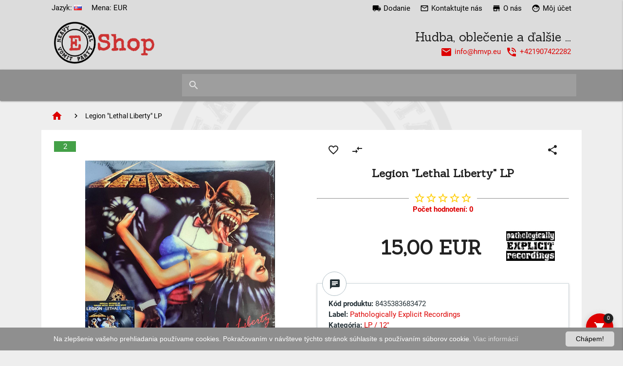

--- FILE ---
content_type: text/html; charset=utf-8
request_url: https://www.hmvp.eu/legion-lethal-liberty-lp
body_size: 49336
content:
<!DOCTYPE html><html dir="ltr" lang="sk" prefix="og: http://ogp.me/ns#"><head><meta property="og:image" content="https://www.hmvp.eu/image/cache/catalog/products/LP%20002/Legion%20Lethal%20Liberty%20LP-1200x1200.jpg" /><meta http-equiv="Content-Type" content="text/html; charset=utf-8"><meta name="viewport" content="width=device-width, initial-scale=1.0"><base href="https://www.hmvp.eu/"><title>Legion &quot;Lethal Liberty&quot; LP</title><meta name="mobile-web-app-capable" content="yes"><meta name="theme-color" content="#263238"><meta name="application-name" content="Heavy metal vomit party e-shop"><meta name="apple-mobile-web-app-capable" content="yes"><meta name="apple-mobile-web-app-status-bar-style" content="#263238"><meta name="apple-mobile-web-app-title" content="Heavy metal vomit party e-shop"><meta name="msapplication-TileColor" content="#263238"><meta name="SKYPE_TOOLBAR" content="SKYPE_TOOLBAR_PARSER_COMPATIBLE"><meta name="format-detection" content="telephone=no"><meta name="twitter:title" content="Legion &quot;Lethal Liberty&quot; LP"><meta name="twitter:image:src" content="https://www.hmvp.eu/image/catalog/Logo/logo_black_red_h.png"><script type="application/ld+json">{
"@context": "http://schema.org",
"@type": "WebSite",
"url": "https://www.hmvp.eu/",
"name": "Legion &quot;Lethal Liberty&quot; LP",
"potentialAction": {
"@type": "SearchAction",
"target": "https://www.hmvp.eu/index.php?route=product/search&search={query}",
"query-input": "required name=query"
}
}</script><script>(function(){var a,b,c,d,e,f,g,h,i,j,k,l,m,n,o,p,q,r,s,t,u,v,w,x,y,z,A,B,C,D,E,F,G,H,I,J,K,L,M,N,O,P,Q,R,S,T,U,V,W,X=[].slice,Y={}.hasOwnProperty,Z=function(a,b){function c(){this.constructor=a}for(var d in b)Y.call(b,d)&&(a[d]=b[d]);return c.prototype=b.prototype,a.prototype=new c,a.__super__=b.prototype,a},$=[].indexOf||function(a){for(var b=0,c=this.length;c>b;b++)if(b in this&&this[b]===a)return b;return-1};for(u={catchupTime:100,initialRate:.03,minTime:250,ghostTime:100,maxProgressPerFrame:20,easeFactor:1.25,startOnPageLoad:!0,restartOnPushState:!0,restartOnRequestAfter:500,target:"body",elements:{checkInterval:100,selectors:["body"]},eventLag:{minSamples:10,sampleCount:3,lagThreshold:3},ajax:{trackMethods:["GET"],trackWebSockets:!0,ignoreURLs:[]}},C=function(){var a;return null!=(a="undefined"!=typeof performance&&null!==performance&&"function"==typeof performance.now?performance.now():void 0)?a:+new Date},E=window.requestAnimationFrame||window.mozRequestAnimationFrame||window.webkitRequestAnimationFrame||window.msRequestAnimationFrame,t=window.cancelAnimationFrame||window.mozCancelAnimationFrame,null==E&&(E=function(a){return setTimeout(a,50)},t=function(a){return clearTimeout(a)}),G=function(a){var b,c;return b=C(),(c=function(){var d;return d=C()-b,d>=33?(b=C(),a(d,function(){return E(c)})):setTimeout(c,33-d)})()},F=function(){var a,b,c;return c=arguments[0],b=arguments[1],a=3<=arguments.length?X.call(arguments,2):[],"function"==typeof c[b]?c[b].apply(c,a):c[b]},v=function(){var a,b,c,d,e,f,g;for(b=arguments[0],d=2<=arguments.length?X.call(arguments,1):[],f=0,g=d.length;g>f;f++)if(c=d[f])for(a in c)Y.call(c,a)&&(e=c[a],null!=b[a]&&"object"==typeof b[a]&&null!=e&&"object"==typeof e?v(b[a],e):b[a]=e);return b},q=function(a){var b,c,d,e,f;for(c=b=0,e=0,f=a.length;f>e;e++)d=a[e],c+=Math.abs(d),b++;return c/b},x=function(a,b){var c,d,e;if(null==a&&(a="options"),null==b&&(b=!0),e=document.querySelector("[data-pace-"+a+"]")){if(c=e.getAttribute("data-pace-"+a),!b)return c;try{return JSON.parse(c)}catch(f){return d=f,"undefined"!=typeof console&&null!==console?console.error("Error parsing inline pace options",d):void 0}}},g=function(){function a(){}return a.prototype.on=function(a,b,c,d){var e;return null==d&&(d=!1),null==this.bindings&&(this.bindings={}),null==(e=this.bindings)[a]&&(e[a]=[]),this.bindings[a].push({handler:b,ctx:c,once:d})},a.prototype.once=function(a,b,c){return this.on(a,b,c,!0)},a.prototype.off=function(a,b){var c,d,e;if(null!=(null!=(d=this.bindings)?d[a]:void 0)){if(null==b)return delete this.bindings[a];for(c=0,e=[];c<this.bindings[a].length;)this.bindings[a][c].handler===b?e.push(this.bindings[a].splice(c,1)):e.push(c++);return e}},a.prototype.trigger=function(){var a,b,c,d,e,f,g,h,i;if(c=arguments[0],a=2<=arguments.length?X.call(arguments,1):[],null!=(g=this.bindings)?g[c]:void 0){for(e=0,i=[];e<this.bindings[c].length;)h=this.bindings[c][e],d=h.handler,b=h.ctx,f=h.once,d.apply(null!=b?b:this,a),f?i.push(this.bindings[c].splice(e,1)):i.push(e++);return i}},a}(),j=window.Pace||{},window.Pace=j,v(j,g.prototype),D=j.options=v({},u,window.paceOptions,x()),U=["ajax","document","eventLag","elements"],Q=0,S=U.length;S>Q;Q++)K=U[Q],D[K]===!0&&(D[K]=u[K]);i=function(a){function b(){return V=b.__super__.constructor.apply(this,arguments)}return Z(b,a),b}(Error),b=function(){function a(){this.progress=0}return a.prototype.getElement=function(){var a;if(null==this.el){if(a=document.querySelector(D.target),!a)throw new i;this.el=document.createElement("div"),this.el.className="pace pace-active",document.body.className=document.body.className.replace(/pace-done/g,""),document.body.className+=" pace-running",this.el.innerHTML='<div class="pace-progress">\n  <div class="pace-progress-inner"></div>\n</div>\n<div class="pace-activity"></div>',null!=a.firstChild?a.insertBefore(this.el,a.firstChild):a.appendChild(this.el)}return this.el},a.prototype.finish=function(){var a;return a=this.getElement(),a.className=a.className.replace("pace-active",""),a.className+=" pace-inactive",document.body.className=document.body.className.replace("pace-running",""),document.body.className+=" pace-done"},a.prototype.update=function(a){return this.progress=a,this.render()},a.prototype.destroy=function(){try{this.getElement().parentNode.removeChild(this.getElement())}catch(a){i=a}return this.el=void 0},a.prototype.render=function(){var a,b,c,d,e,f,g;if(null==document.querySelector(D.target))return!1;for(a=this.getElement(),d="translate3d("+this.progress+"%, 0, 0)",g=["webkitTransform","msTransform","transform"],e=0,f=g.length;f>e;e++)b=g[e],a.children[0].style[b]=d;return(!this.lastRenderedProgress||this.lastRenderedProgress|0!==this.progress|0)&&(a.children[0].setAttribute("data-progress-text",""+(0|this.progress)+"%"),this.progress>=100?c="99":(c=this.progress<10?"0":"",c+=0|this.progress),a.children[0].setAttribute("data-progress",""+c)),this.lastRenderedProgress=this.progress},a.prototype.done=function(){return this.progress>=100},a}(),h=function(){function a(){this.bindings={}}return a.prototype.trigger=function(a,b){var c,d,e,f,g;if(null!=this.bindings[a]){for(f=this.bindings[a],g=[],d=0,e=f.length;e>d;d++)c=f[d],g.push(c.call(this,b));return g}},a.prototype.on=function(a,b){var c;return null==(c=this.bindings)[a]&&(c[a]=[]),this.bindings[a].push(b)},a}(),P=window.XMLHttpRequest,O=window.XDomainRequest,N=window.WebSocket,w=function(a,b){var c,d,e;e=[];for(d in b.prototype)try{null==a[d]&&"function"!=typeof b[d]?"function"==typeof Object.defineProperty?e.push(Object.defineProperty(a,d,{get:function(){return b.prototype[d]},configurable:!0,enumerable:!0})):e.push(a[d]=b.prototype[d]):e.push(void 0)}catch(f){c=f}return e},A=[],j.ignore=function(){var a,b,c;return b=arguments[0],a=2<=arguments.length?X.call(arguments,1):[],A.unshift("ignore"),c=b.apply(null,a),A.shift(),c},j.track=function(){var a,b,c;return b=arguments[0],a=2<=arguments.length?X.call(arguments,1):[],A.unshift("track"),c=b.apply(null,a),A.shift(),c},J=function(a){var b;if(null==a&&(a="GET"),"track"===A[0])return"force";if(!A.length&&D.ajax){if("socket"===a&&D.ajax.trackWebSockets)return!0;if(b=a.toUpperCase(),$.call(D.ajax.trackMethods,b)>=0)return!0}return!1},k=function(a){function b(){var a,c=this;b.__super__.constructor.apply(this,arguments),a=function(a){var b;return b=a.open,a.open=function(d,e,f){return J(d)&&c.trigger("request",{type:d,url:e,request:a}),b.apply(a,arguments)}},window.XMLHttpRequest=function(b){var c;return c=new P(b),a(c),c};try{w(window.XMLHttpRequest,P)}catch(d){}if(null!=O){window.XDomainRequest=function(){var b;return b=new O,a(b),b};try{w(window.XDomainRequest,O)}catch(d){}}if(null!=N&&D.ajax.trackWebSockets){window.WebSocket=function(a,b){var d;return d=null!=b?new N(a,b):new N(a),J("socket")&&c.trigger("request",{type:"socket",url:a,protocols:b,request:d}),d};try{w(window.WebSocket,N)}catch(d){}}}return Z(b,a),b}(h),R=null,y=function(){return null==R&&(R=new k),R},I=function(a){var b,c,d,e;for(e=D.ajax.ignoreURLs,c=0,d=e.length;d>c;c++)if(b=e[c],"string"==typeof b){if(-1!==a.indexOf(b))return!0}else if(b.test(a))return!0;return!1},y().on("request",function(b){var c,d,e,f,g;return f=b.type,e=b.request,g=b.url,I(g)?void 0:j.running||D.restartOnRequestAfter===!1&&"force"!==J(f)?void 0:(d=arguments,c=D.restartOnRequestAfter||0,"boolean"==typeof c&&(c=0),setTimeout(function(){var b,c,g,h,i,k;if(b="socket"===f?e.readyState<2:0<(h=e.readyState)&&4>h){for(j.restart(),i=j.sources,k=[],c=0,g=i.length;g>c;c++){if(K=i[c],K instanceof a){K.watch.apply(K,d);break}k.push(void 0)}return k}},c))}),a=function(){function a(){var a=this;this.elements=[],y().on("request",function(){return a.watch.apply(a,arguments)})}return a.prototype.watch=function(a){var b,c,d,e;return d=a.type,b=a.request,e=a.url,I(e)?void 0:(c="socket"===d?new n(b):new o(b),this.elements.push(c))},a}(),o=function(){function a(a){var b,c,d,e,f,g,h=this;if(this.progress=0,null!=window.ProgressEvent)for(c=null,a.addEventListener("progress",function(a){return a.lengthComputable?h.progress=100*a.loaded/a.total:h.progress=h.progress+(100-h.progress)/2},!1),g=["load","abort","timeout","error"],d=0,e=g.length;e>d;d++)b=g[d],a.addEventListener(b,function(){return h.progress=100},!1);else f=a.onreadystatechange,a.onreadystatechange=function(){var b;return 0===(b=a.readyState)||4===b?h.progress=100:3===a.readyState&&(h.progress=50),"function"==typeof f?f.apply(null,arguments):void 0}}return a}(),n=function(){function a(a){var b,c,d,e,f=this;for(this.progress=0,e=["error","open"],c=0,d=e.length;d>c;c++)b=e[c],a.addEventListener(b,function(){return f.progress=100},!1)}return a}(),d=function(){function a(a){var b,c,d,f;for(null==a&&(a={}),this.elements=[],null==a.selectors&&(a.selectors=[]),f=a.selectors,c=0,d=f.length;d>c;c++)b=f[c],this.elements.push(new e(b))}return a}(),e=function(){function a(a){this.selector=a,this.progress=0,this.check()}return a.prototype.check=function(){var a=this;return document.querySelector(this.selector)?this.done():setTimeout(function(){return a.check()},D.elements.checkInterval)},a.prototype.done=function(){return this.progress=100},a}(),c=function(){function a(){var a,b,c=this;this.progress=null!=(b=this.states[document.readyState])?b:100,a=document.onreadystatechange,document.onreadystatechange=function(){return null!=c.states[document.readyState]&&(c.progress=c.states[document.readyState]),"function"==typeof a?a.apply(null,arguments):void 0}}return a.prototype.states={loading:0,interactive:50,complete:100},a}(),f=function(){function a(){var a,b,c,d,e,f=this;this.progress=0,a=0,e=[],d=0,c=C(),b=setInterval(function(){var g;return g=C()-c-50,c=C(),e.push(g),e.length>D.eventLag.sampleCount&&e.shift(),a=q(e),++d>=D.eventLag.minSamples&&a<D.eventLag.lagThreshold?(f.progress=100,clearInterval(b)):f.progress=100*(3/(a+3))},50)}return a}(),m=function(){function a(a){this.source=a,this.last=this.sinceLastUpdate=0,this.rate=D.initialRate,this.catchup=0,this.progress=this.lastProgress=0,null!=this.source&&(this.progress=F(this.source,"progress"))}return a.prototype.tick=function(a,b){var c;return null==b&&(b=F(this.source,"progress")),b>=100&&(this.done=!0),b===this.last?this.sinceLastUpdate+=a:(this.sinceLastUpdate&&(this.rate=(b-this.last)/this.sinceLastUpdate),this.catchup=(b-this.progress)/D.catchupTime,this.sinceLastUpdate=0,this.last=b),b>this.progress&&(this.progress+=this.catchup*a),c=1-Math.pow(this.progress/100,D.easeFactor),this.progress+=c*this.rate*a,this.progress=Math.min(this.lastProgress+D.maxProgressPerFrame,this.progress),this.progress=Math.max(0,this.progress),this.progress=Math.min(100,this.progress),this.lastProgress=this.progress,this.progress},a}(),L=null,H=null,r=null,M=null,p=null,s=null,j.running=!1,z=function(){return D.restartOnPushState?j.restart():void 0},null!=window.history.pushState&&(T=window.history.pushState,window.history.pushState=function(){return z(),T.apply(window.history,arguments)}),null!=window.history.replaceState&&(W=window.history.replaceState,window.history.replaceState=function(){return z(),W.apply(window.history,arguments)}),l={ajax:a,elements:d,document:c,eventLag:f},(B=function(){var a,c,d,e,f,g,h,i;for(j.sources=L=[],g=["ajax","elements","document","eventLag"],c=0,e=g.length;e>c;c++)a=g[c],D[a]!==!1&&L.push(new l[a](D[a]));for(i=null!=(h=D.extraSources)?h:[],d=0,f=i.length;f>d;d++)K=i[d],L.push(new K(D));return j.bar=r=new b,H=[],M=new m})(),j.stop=function(){return j.trigger("stop"),j.running=!1,r.destroy(),s=!0,null!=p&&("function"==typeof t&&t(p),p=null),B()},j.restart=function(){return j.trigger("restart"),j.stop(),j.start()},j.go=function(){var a;return j.running=!0,r.render(),a=C(),s=!1,p=G(function(b,c){var d,e,f,g,h,i,k,l,n,o,p,q,t,u,v,w;for(l=100-r.progress,e=p=0,f=!0,i=q=0,u=L.length;u>q;i=++q)for(K=L[i],o=null!=H[i]?H[i]:H[i]=[],h=null!=(w=K.elements)?w:[K],k=t=0,v=h.length;v>t;k=++t)g=h[k],n=null!=o[k]?o[k]:o[k]=new m(g),f&=n.done,n.done||(e++,p+=n.tick(b));return d=p/e,r.update(M.tick(b,d)),r.done()||f||s?(r.update(100),j.trigger("done"),setTimeout(function(){return r.finish(),j.running=!1,j.trigger("hide")},Math.max(D.ghostTime,Math.max(D.minTime-(C()-a),0)))):c()})},j.start=function(a){v(D,a),j.running=!0;try{r.render()}catch(b){i=b}return document.querySelector(".pace")?(j.trigger("start"),j.go()):setTimeout(j.start,50)},"function"==typeof define&&define.amd?define(["pace"],function(){return j}):"object"==typeof exports?module.exports=j:D.startOnPageLoad&&j.start()}).call(this);</script><style>@charset "UTF-8";@-ms-viewport {width:device-width;}@font-face {font-family:'Material Icons';font-style:normal;font-weight:400;src:url(catalog/view/theme/materialize/fonts/material-icons/MaterialIcons-Regular.eot);src:local('Material Icons'), local(MaterialIcons-Regular), url(catalog/view/theme/materialize/fonts/material-icons/MaterialIcons-Regular.woff2) format("woff2"), url(catalog/view/theme/materialize/fonts/material-icons/MaterialIcons-Regular.woff) format("woff"), url(catalog/view/theme/materialize/fonts/material-icons/MaterialIcons-Regular.ttf) format("truetype")}.material-icons {font-family:'Material Icons';font-weight:400;font-style:normal;font-size:24px;display:inline-block;line-height:1;text-transform:none;letter-spacing:normal;word-wrap:normal;white-space:nowrap;direction:ltr;-webkit-font-smoothing:antialiased;text-rendering:optimizeLegibility;-moz-osx-font-smoothing:grayscale;font-feature-settings:liga}.red {background-color:#DD0000 !important;}.green {background-color:#43A047 !important;}.red-text {color:#DD0000 !important;}.blck-text {color:#000 !important;}.grey {background-color:#9e9e9e !important}.grey-text {color:#9e9e9e !important}.grey.lighten-5 {background-color:#fafafa !important}.grey-text.text-lighten-5 {color:#fafafa !important}.grey.lighten-4 {background-color:#f5f5f5 !important}.grey-text.text-lighten-4 {color:#f5f5f5 !important}.grey.lighten-3 {background-color:#eee !important}.grey-text.text-lighten-3 {color:#eee !important}.grey.lighten-2 {background-color:#e0e0e0 !important}.grey-text.text-lighten-2 {color:#e0e0e0 !important}.grey.lighten-1 {background-color:#dadada !important}.grey-text.text-lighten-1 {color:#bdbdbd !important}.grey.darken-1 {background-color:#9E9E9E !important}.grey-text.text-darken-1 {color:#757575 !important}.grey.darken-2 {background-color:#8F8F8F !important}.grey-text.text-darken-2 {color:#616161 !important}.grey.darken-3 {background-color:#4D4D4D !important}.grey-text.text-darken-3 {color:#424242 !important}.grey.darken-4 {background-color:#212121 !important}.grey-text.text-darken-4 {color:#212121 !important}.black {background-color:#000 !important}.black-text {color:#000 !important}.white {background-color:#fff !important}.white-text {color:#fff !important}.transparent {background-color:transparent !important}.transparent-text {color:transparent !important}html {font-family:sans-serif;-ms-text-size-adjust:100%;-webkit-text-size-adjust:100%}body {margin:0}article,aside,details,figcaption,figure,footer,header,hgroup,main,menu,nav,section,summary {display:block}audio,canvas,progress,video {display:inline-block;vertical-align:baseline}audio:not([controls]) {display:none;height:0}[hidden],template {display:none}a {background-color:transparent;}a:active,a:hover {outline:0}abbr[title] {border-bottom:1px dotted}b,strong {font-weight:bold}dfn {font-style:italic}h1 {font-size:2em;margin:0.67em 0;font-family:Sanchez;}mark {background:#ff0;color:#000}small {font-size:80%}sub,sup {font-size:75%;line-height:0;position:relative;vertical-align:baseline}sup {top:-0.5em}sub {bottom:-0.25em}img {border:0}svg:not(:root) {overflow:hidden}figure {margin:1em 40px}hr {-webkit-box-sizing:content-box;box-sizing:content-box;height:0}pre {overflow:auto}code,kbd,pre,samp {font-family:monospace, monospace;font-size:1em}button,input,optgroup,select,textarea {color:inherit;font:inherit;margin:0}button {overflow:visible}button,select {text-transform:none}button,html input[type="button"],input[type="reset"],input[type="submit"] {-webkit-appearance:button;cursor:pointer}button[disabled],html input[disabled] {cursor:default}button::-moz-focus-inner,input::-moz-focus-inner {border:0;padding:0}input {line-height:normal}input[type="checkbox"],input[type="radio"] {-webkit-box-sizing:border-box;box-sizing:border-box;padding:0}input[type="number"]::-webkit-inner-spin-button,input[type="number"]::-webkit-outer-spin-button {height:auto}input[type="search"] {-webkit-appearance:textfield;-webkit-box-sizing:content-box;box-sizing:content-box}input[type="search"]::-webkit-search-cancel-button,input[type="search"]::-webkit-search-decoration {-webkit-appearance:none}fieldset {border:1px solid #c0c0c0;margin:0 2px;padding:0.35em 0.625em 0.75em}legend {border:0;padding:0}textarea {overflow:auto}optgroup {font-weight:bold}table {border-collapse:collapse;border-spacing:0}td,th {padding:0}html {-webkit-box-sizing:border-box;box-sizing:border-box}*,*:before,*:after {-webkit-box-sizing:inherit;box-sizing:inherit}ul:not(.browser-default) {padding-left:0;list-style-type:none}ul:not(.browser-default)>li {list-style-type:none}a {color:#DD0000;text-decoration:none;-webkit-tap-highlight-color:transparent}.valign-wrapper {display:-webkit-box;display:-webkit-flex;display:-ms-flexbox;display:flex;-webkit-box-align:center;-webkit-align-items:center;-ms-flex-align:center;align-items:center}.clearfix {clear:both}.z-depth-0 {-webkit-box-shadow:none !important;box-shadow:none !important}.z-depth-1,nav,.card-panel,.card,.toast,.btn,.btn-large,.btn-floating,.dropdown-content,.collapsible,.side-nav {-webkit-box-shadow:0 2px 2px 0 rgba(0, 0, 0, 0.14), 0 1px 5px 0 rgba(0, 0, 0, 0.12), 0 3px 1px -2px rgba(0, 0, 0, 0.2);box-shadow:0 2px 2px 0 rgba(0, 0, 0, 0.14), 0 1px 5px 0 rgba(0, 0, 0, 0.12), 0 3px 1px -2px rgba(0, 0, 0, 0.2)}.z-depth-1-half,.btn:hover,.btn-large:hover,.btn-floating:hover {-webkit-box-shadow:0 3px 3px 0 rgba(0, 0, 0, 0.14), 0 1px 7px 0 rgba(0, 0, 0, 0.12), 0 3px 1px -1px rgba(0, 0, 0, 0.2);box-shadow:0 3px 3px 0 rgba(0, 0, 0, 0.14), 0 1px 7px 0 rgba(0, 0, 0, 0.12), 0 3px 1px -1px rgba(0, 0, 0, 0.2)}.z-depth-2 {-webkit-box-shadow:0 4px 5px 0 rgba(0, 0, 0, 0.14), 0 1px 10px 0 rgba(0, 0, 0, 0.12), 0 2px 4px -1px rgba(0, 0, 0, 0.3);box-shadow:0 4px 5px 0 rgba(0, 0, 0, 0.14), 0 1px 10px 0 rgba(0, 0, 0, 0.12), 0 2px 4px -1px rgba(0, 0, 0, 0.3)}.z-depth-3 {-webkit-box-shadow:0 6px 10px 0 rgba(0, 0, 0, 0.14), 0 1px 18px 0 rgba(0, 0, 0, 0.12), 0 3px 5px -1px rgba(0, 0, 0, 0.3);box-shadow:0 6px 10px 0 rgba(0, 0, 0, 0.14), 0 1px 18px 0 rgba(0, 0, 0, 0.12), 0 3px 5px -1px rgba(0, 0, 0, 0.3)}.z-depth-4,.modal {-webkit-box-shadow:0 8px 10px 1px rgba(0, 0, 0, 0.14), 0 3px 14px 2px rgba(0, 0, 0, 0.12), 0 5px 5px -3px rgba(0, 0, 0, 0.3);box-shadow:0 8px 10px 1px rgba(0, 0, 0, 0.14), 0 3px 14px 2px rgba(0, 0, 0, 0.12), 0 5px 5px -3px rgba(0, 0, 0, 0.3)}.z-depth-5 {-webkit-box-shadow:0 16px 24px 2px rgba(0, 0, 0, 0.14), 0 6px 30px 5px rgba(0, 0, 0, 0.12), 0 8px 10px -5px rgba(0, 0, 0, 0.3);box-shadow:0 16px 24px 2px rgba(0, 0, 0, 0.14), 0 6px 30px 5px rgba(0, 0, 0, 0.12), 0 8px 10px -5px rgba(0, 0, 0, 0.3)}.hoverable {-webkit-transition:-webkit-box-shadow .25s;transition:-webkit-box-shadow .25s;transition:box-shadow .25s;transition:box-shadow .25s, -webkit-box-shadow .25s}.hoverable:hover {-webkit-box-shadow:0 8px 17px 0 rgba(0, 0, 0, 0.2), 0 6px 20px 0 rgba(0, 0, 0, 0.19);box-shadow:0 8px 17px 0 rgba(0, 0, 0, 0.2), 0 6px 20px 0 rgba(0, 0, 0, 0.19)}.divider {height:1px;overflow:hidden;background-color:#e0e0e0}blockquote {margin:20px 0;padding-left:1.5rem;border-left:5px solid #ee6e73}i {line-height:inherit}i.left {float:left;margin-right:5px}i.right {float:right;margin-left:15px}i.tiny {font-size:1rem}i.small {font-size:2rem}i.medium {font-size:4rem}i.large {font-size:6rem}img.responsive-img,video.responsive-video {max-width:100%;height:auto}.pagination li {display:inline-block;border-radius:2px;text-align:center;vertical-align:top;height:30px}.pagination li a {color:#444;display:inline-block;font-size:1.2rem;padding:0 10px;line-height:30px}.pagination li.active a {color:#fff}.pagination li.active {background-color:#ee6e73}.pagination li.disabled a {cursor:default;color:#999}.pagination li i {font-size:2rem}.pagination li.pages ul li {display:inline-block;float:none}#Cookie.ec-fixed {z-index:999 !important;padding:25px !important;box-shadow:0 2px 2px 0 rgba(0, 0, 0, 0.14), 0 1px 5px 0 rgba(0, 0, 0, 0.12), 0 3px 1px -2px rgba(0, 0, 0, 0.2);}@media only screen and (max-width:992px) {.pagination {width:100%}.pagination li.prev,.pagination li.next {width:10%}.pagination li.pages {width:80%;overflow:hidden;white-space:nowrap}}.breadcrumb {font-size:18px;color:rgba(255, 255, 255, 0.7)}.breadcrumb i,.breadcrumb [class^="mdi-"],.breadcrumb [class*="mdi-"],.breadcrumb i.material-icons {display:inline-block;float:left;font-size:24px}.breadcrumb:before {content:'\E5CC';color:rgba(255, 255, 255, 0.7);vertical-align:top;display:inline-block;font-family:'Material Icons';font-weight:normal;font-style:normal;font-size:25px;margin:0 10px 0 8px;-webkit-font-smoothing:antialiased}.breadcrumb:first-child:before {display:none}.breadcrumb:last-child {color:#000 !important;}.parallax-container {position:relative;overflow:hidden;height:500px}.parallax-container .parallax {position:absolute;top:0;left:0;right:0;bottom:0;z-index:-1}.parallax-container .parallax img {display:none;position:absolute;left:50%;bottom:0;min-width:100%;min-height:100%;-webkit-transform:translate3d(0, 0, 0);transform:translate3d(0, 0, 0);-webkit-transform:translateX(-50%);transform:translateX(-50%)}.pin-top,.pin-bottom {position:relative}.pinned {position:fixed !important}ul.staggered-list li {opacity:0}.fade-in {opacity:0;-webkit-transform-origin:0 50%;transform-origin:0 50%}@media only screen and (max-width:600px) {.hide-on-small-only,.hide-on-small-and-down {display:none !important}}@media only screen and (max-width:992px) {.hide-on-med-and-down {display:none !important}.page-footer .footer-logo {width:40% !important;}.card-panel,.card-panel-no-shadow,{padding:15px !important;}.cat-image {height:150px !important;}}@media only screen and (min-width:601px) {.hide-on-med-and-up {display:none !important}}@media only screen and (min-width:600px) and (max-width:992px) {.hide-on-med-only {display:none !important}}@media only screen and (min-width:993px) {.hide-on-large-only {display:none !important}}@media only screen and (min-width:993px) {.show-on-large {display:block !important}.product-panel {padding:15px !important;}}@media only screen and (min-width:600px) and (max-width:992px) {.show-on-medium {display:block !important}}@media only screen and (max-width:600px) {.show-on-small {display:block !important}}@media only screen and (min-width:601px) {.show-on-medium-and-up {display:block !important}}@media only screen and (max-width:992px) {.show-on-medium-and-down {display:block !important}}@media only screen and (max-width:600px) {.center-on-small-only {text-align:center}}.page-footer {padding-top:20px;color:#fff;background-color:#ee6e73}.page-footer .footer-logo {width:60%;opacity:0.8;}.page-footer .footer-copyright {overflow:hidden;min-height:50px;display:-webkit-box;display:-webkit-flex;display:-ms-flexbox;display:flex;-webkit-box-align:center;-webkit-align-items:center;-ms-flex-align:center;align-items:center;padding:10px 0px;color:#000;text-align:center;background-color:rgba(240, 240, 240, 0.95);}.page-footer .footer-copyright a {color:#D00;}table,th,td {border:none}table {width:100%;display:table}table.bordered>thead>tr,table.bordered>tbody>tr {border-bottom:1px solid #d0d0d0}table.striped>tbody>tr:nth-child(odd) {background-color:#f2f2f2}table.striped>tbody>tr>td {border-radius:0}table.highlight>tbody>tr {-webkit-transition:background-color .25s ease;transition:background-color .25s ease}table.highlight>tbody>tr:hover {background-color:#f2f2f2}table.centered thead tr th,table.centered tbody tr td {text-align:center}thead {border-bottom:1px solid #d0d0d0}td,th {padding:15px 5px;display:table-cell;text-align:left;vertical-align:middle;border-radius:2px}@media only screen and (max-width:992px) {table.responsive-table {width:100%;border-collapse:collapse;border-spacing:0;display:block;position:relative}table.responsive-table td:empty:before {content:'\00a0'}table.responsive-table th,table.responsive-table td {margin:0;vertical-align:top}table.responsive-table th {text-align:left}table.responsive-table thead {display:block;float:left}table.responsive-table thead tr {display:block;padding:0 10px 0 0}table.responsive-table thead tr th::before {content:"\00a0"}table.responsive-table tbody {display:block;width:auto;position:relative;overflow-x:auto;white-space:nowrap}table.responsive-table tbody tr {display:inline-block;vertical-align:top}table.responsive-table th {display:block;text-align:right}table.responsive-table td {display:block;min-height:1.25em;text-align:left}table.responsive-table tr {padding:0 10px}table.responsive-table thead {border:0;border-right:1px solid #d0d0d0}table.responsive-table.bordered th {border-bottom:0;border-left:0}table.responsive-table.bordered td {border-left:0;border-right:0;border-bottom:0}table.responsive-table.bordered tr {border:0}table.responsive-table.bordered tbody tr {border-right:1px solid #d0d0d0}}.collection {margin:.5rem 0 1rem 0;overflow:hidden;position:relative}.collection .collection-item {background-color:#fff;line-height:1.5rem;padding:10px 20px;margin:0;border-bottom:1px solid #e0e0e0}.collection .collection-item.avatar {min-height:84px;padding-left:72px;position:relative}.collection .collection-item.avatar:not(.circle-clipper)>.circle,.collection .collection-item.avatar:not(.circle-clipper)>.circle {position:absolute;width:42px;height:42px;overflow:hidden;left:15px;display:inline-block;vertical-align:middle}.collection .collection-item.avatar i.circle {font-size:18px;line-height:42px;color:#fff;background-color:#999;text-align:center}.collection .collection-item.avatar .title {font-size:16px}.collection .collection-item.avatar p {margin:0}.collection .collection-item.avatar .secondary-content {position:absolute;top:16px;right:16px}.collection .collection-item:last-child {border-bottom:none}.collection .collection-item.active {background-color:#26a69a;color:#eafaf9}.collection .collection-item.active .secondary-content {color:#fff}.collection a.collection-item {display:block;-webkit-transition:.25s;transition:.25s;color:#DD0000;}.collection a.collection-item:not(.active):hover {background-color:#EEE}.collection.with-header .collection-header {background-color:#fff;border-bottom:1px solid #e0e0e0;padding:10px 20px}.collection.with-header .collection-item {padding-left:30px}.collection.with-header .collection-item.avatar {padding-left:72px}.secondary-content {float:right;color:#26a69a}.collapsible .collection {margin:0;border:none}.video-container {position:relative;padding-bottom:56.25%;height:0;overflow:hidden}.video-container iframe,.video-container object,.video-container embed {position:absolute;top:0;left:0;width:100%;height:100%}.progress {position:relative;height:4px;display:block;width:100%;background-color:#acece6;border-radius:2px;margin:.5rem 0 1rem 0;overflow:hidden}.progress .determinate {position:absolute;top:0;left:0;bottom:0;background-color:#26a69a;-webkit-transition:width .3s linear;transition:width .3s linear}.progress .indeterminate {background-color:#26a69a}.progress .indeterminate:before {content:'';position:absolute;background-color:inherit;top:0;left:0;bottom:0;will-change:left, right;-webkit-animation:indeterminate 2.1s cubic-bezier(0.65, 0.815, 0.735, 0.395) infinite;animation:indeterminate 2.1s cubic-bezier(0.65, 0.815, 0.735, 0.395) infinite}.progress .indeterminate:after {content:'';position:absolute;background-color:inherit;top:0;left:0;bottom:0;will-change:left, right;-webkit-animation:indeterminate-short 2.1s cubic-bezier(0.165, 0.84, 0.44, 1) infinite;animation:indeterminate-short 2.1s cubic-bezier(0.165, 0.84, 0.44, 1) infinite;-webkit-animation-delay:1.15s;animation-delay:1.15s}@-webkit-keyframes indeterminate {0% {left:-35%;right:100%}60% {left:100%;right:-90%}100% {left:100%;right:-90%}}@keyframes indeterminate {0% {left:-35%;right:100%}60% {left:100%;right:-90%}100% {left:100%;right:-90%}}@-webkit-keyframes indeterminate-short {0% {left:-200%;right:100%}60% {left:107%;right:-8%}100% {left:107%;right:-8%}}@keyframes indeterminate-short {0% {left:-200%;right:100%}60% {left:107%;right:-8%}100% {left:107%;right:-8%}}.hide {display:none !important}.left-align {text-align:left}.right-align {text-align:right}.center,.center-align {text-align:center}.left {float:left !important}.right {float:right !important}.no-select,input[type=range],input[type=range]+.thumb {-webkit-user-select:none;-moz-user-select:none;-ms-user-select:none;user-select:none}.circle {border-radius:50%}.center-block {display:block;margin-left:auto;margin-right:auto}.truncate {display:block;white-space:nowrap;overflow:hidden;text-overflow:ellipsis}.no-padding {padding:0 !important}span.badge {min-width:3rem;padding:0 6px;margin-left:14px;text-align:center;font-size:1rem;line-height:22px;height:22px;color:#757575;float:right;-webkit-box-sizing:border-box;box-sizing:border-box}span.badge.new {font-weight:300;font-size:0.8rem;color:#fff;background-color:#26a69a;border-radius:2px}span.badge.new:after {content:" new"}span.badge[data-badge-caption]::after {content:" " attr(data-badge-caption)}nav ul a span.badge {display:inline-block;float:none;margin-left:4px;line-height:22px;height:22px;-webkit-font-smoothing:auto}.collection-item span.badge {margin-top:calc(.75rem - 11px)}.collapsible span.badge {margin-left:auto}.side-nav span.badge {margin-top:calc(24px - 11px)}.material-icons {text-rendering:optimizeLegibility;-webkit-font-feature-settings:'liga';-moz-font-feature-settings:'liga';font-feature-settings:'liga'}.container {margin:0 auto;max-width:1280px;width:90%}@media only screen and (min-width:601px) {.container {width:85%}}@media only screen and (min-width:993px) {.container {width:85%}}.container .row {margin-left:-.75rem;margin-right:-.75rem}.section {padding-top:1rem;padding-bottom:0rem}.section.no-pad {padding:0}.section.no-pad-bot {padding-bottom:0}.section.no-pad-top {padding-top:0}.row {margin-left:auto;margin-right:auto;margin-bottom:20px}.row:after {content:"";display:table;clear:both}.row .col {float:left;-webkit-box-sizing:border-box;box-sizing:border-box;padding:0 .75rem;min-height:1px}.row .col[class*="push-"],.row .col[class*="pull-"] {position:relative}.row .col.s1 {width:8.3333333333%;margin-left:auto;left:auto;right:auto}.row .col.s2 {width:16.6666666667%;margin-left:auto;left:auto;right:auto}.row .col.s3 {width:25%;margin-left:auto;left:auto;right:auto}.row .col.s4 {width:33.3333333333%;margin-left:auto;left:auto;right:auto}.row .col.s5 {width:41.6666666667%;margin-left:auto;left:auto;right:auto}.row .col.s6 {width:50%;margin-left:auto;left:auto;right:auto}.row .col.s7 {width:58.3333333333%;margin-left:auto;left:auto;right:auto}.row .col.s8 {width:66.6666666667%;margin-left:auto;left:auto;right:auto}.row .col.s9 {width:75%;margin-left:auto;left:auto;right:auto}.row .col.s10 {width:83.3333333333%;margin-left:auto;left:auto;right:auto}.row .col.s11 {width:91.6666666667%;margin-left:auto;left:auto;right:auto}.row .col.s12 {width:100%;margin-left:auto;left:auto;right:auto}.row .col.offset-s1 {margin-left:8.3333333333%}.row .col.pull-s1 {right:8.3333333333%}.row .col.push-s1 {left:8.3333333333%}.row .col.offset-s2 {margin-left:16.6666666667%}.row .col.pull-s2 {right:16.6666666667%}.row .col.push-s2 {left:16.6666666667%}.row .col.offset-s3 {margin-left:25%}.row .col.pull-s3 {right:25%}.row .col.push-s3 {left:25%}.row .col.offset-s4 {margin-left:33.3333333333%}.row .col.pull-s4 {right:33.3333333333%}.row .col.push-s4 {left:33.3333333333%}.row .col.offset-s5 {margin-left:41.6666666667%}.row .col.pull-s5 {right:41.6666666667%}.row .col.push-s5 {left:41.6666666667%}.row .col.offset-s6 {margin-left:50%}.row .col.pull-s6 {right:50%}.row .col.push-s6 {left:50%}.row .col.offset-s7 {margin-left:58.3333333333%}.row .col.pull-s7 {right:58.3333333333%}.row .col.push-s7 {left:58.3333333333%}.row .col.offset-s8 {margin-left:66.6666666667%}.row .col.pull-s8 {right:66.6666666667%}.row .col.push-s8 {left:66.6666666667%}.row .col.offset-s9 {margin-left:75%}.row .col.pull-s9 {right:75%}.row .col.push-s9 {left:75%}.row .col.offset-s10 {margin-left:83.3333333333%}.row .col.pull-s10 {right:83.3333333333%}.row .col.push-s10 {left:83.3333333333%}.row .col.offset-s11 {margin-left:91.6666666667%}.row .col.pull-s11 {right:91.6666666667%}.row .col.push-s11 {left:91.6666666667%}.row .col.offset-s12 {margin-left:100%}.row .col.pull-s12 {right:100%}.row .col.push-s12 {left:100%}@media only screen and (min-width:601px) {.row .col.m1 {width:8.3333333333%;margin-left:auto;left:auto;right:auto}.row .col.m2 {width:16.6666666667%;margin-left:auto;left:auto;right:auto}.row .col.m3 {width:25%;margin-left:auto;left:auto;right:auto}.row .col.m4 {width:33.3333333333%;margin-left:auto;left:auto;right:auto}.row .col.m5 {width:41.6666666667%;margin-left:auto;left:auto;right:auto}.row .col.m6 {width:50%;margin-left:auto;left:auto;right:auto}.row .col.m7 {width:58.3333333333%;margin-left:auto;left:auto;right:auto}.row .col.m8 {width:66.6666666667%;margin-left:auto;left:auto;right:auto}.row .col.m9 {width:75%;margin-left:auto;left:auto;right:auto}.row .col.m10 {width:83.3333333333%;margin-left:auto;left:auto;right:auto}.row .col.m11 {width:91.6666666667%;margin-left:auto;left:auto;right:auto}.row .col.m12 {width:100%;margin-left:auto;left:auto;right:auto}.row .col.offset-m1 {margin-left:8.3333333333%}.row .col.pull-m1 {right:8.3333333333%}.row .col.push-m1 {left:8.3333333333%}.row .col.offset-m2 {margin-left:16.6666666667%}.row .col.pull-m2 {right:16.6666666667%}.row .col.push-m2 {left:16.6666666667%}.row .col.offset-m3 {margin-left:25%}.row .col.pull-m3 {right:25%}.row .col.push-m3 {left:25%}.row .col.offset-m4 {margin-left:33.3333333333%}.row .col.pull-m4 {right:33.3333333333%}.row .col.push-m4 {left:33.3333333333%}.row .col.offset-m5 {margin-left:41.6666666667%}.row .col.pull-m5 {right:41.6666666667%}.row .col.push-m5 {left:41.6666666667%}.row .col.offset-m6 {margin-left:50%}.row .col.pull-m6 {right:50%}.row .col.push-m6 {left:50%}.row .col.offset-m7 {margin-left:58.3333333333%}.row .col.pull-m7 {right:58.3333333333%}.row .col.push-m7 {left:58.3333333333%}.row .col.offset-m8 {margin-left:66.6666666667%}.row .col.pull-m8 {right:66.6666666667%}.row .col.push-m8 {left:66.6666666667%}.row .col.offset-m9 {margin-left:75%}.row .col.pull-m9 {right:75%}.row .col.push-m9 {left:75%}.row .col.offset-m10 {margin-left:83.3333333333%}.row .col.pull-m10 {right:83.3333333333%}.row .col.push-m10 {left:83.3333333333%}.row .col.offset-m11 {margin-left:91.6666666667%}.row .col.pull-m11 {right:91.6666666667%}.row .col.push-m11 {left:91.6666666667%}.row .col.offset-m12 {margin-left:100%}.row .col.pull-m12 {right:100%}.row .col.push-m12 {left:100%}}@media only screen and (min-width:993px) {.row .col.l1 {width:8.3333333333%;margin-left:auto;left:auto;right:auto}.row .col.l2 {width:16.6666666667%;margin-left:auto;left:auto;right:auto}.row .col.l3 {width:25%;margin-left:auto;left:auto;right:auto}.row .col.l4 {width:33.3333333333%;margin-left:auto;left:auto;right:auto}.row .col.l5 {width:41.6666666667%;margin-left:auto;left:auto;right:auto}.row .col.l6 {width:50%;margin-left:auto;left:auto;right:auto}.row .col.l7 {width:58.3333333333%;margin-left:auto;left:auto;right:auto}.row .col.l8 {width:66.6666666667%;margin-left:auto;left:auto;right:auto}.row .col.l9 {width:75%;margin-left:auto;left:auto;right:auto}.row .col.l10 {width:83.3333333333%;margin-left:auto;left:auto;right:auto}.row .col.l11 {width:91.6666666667%;margin-left:auto;left:auto;right:auto}.row .col.l12 {width:100%;margin-left:auto;left:auto;right:auto}.row .col.offset-l1 {margin-left:8.3333333333%}.row .col.pull-l1 {right:8.3333333333%}.row .col.push-l1 {left:8.3333333333%}.row .col.offset-l2 {margin-left:16.6666666667%}.row .col.pull-l2 {right:16.6666666667%}.row .col.push-l2 {left:16.6666666667%}.row .col.offset-l3 {margin-left:25%}.row .col.pull-l3 {right:25%}.row .col.push-l3 {left:25%}.row .col.offset-l4 {margin-left:33.3333333333%}.row .col.pull-l4 {right:33.3333333333%}.row .col.push-l4 {left:33.3333333333%}.row .col.offset-l5 {margin-left:41.6666666667%}.row .col.pull-l5 {right:41.6666666667%}.row .col.push-l5 {left:41.6666666667%}.row .col.offset-l6 {margin-left:50%}.row .col.pull-l6 {right:50%}.row .col.push-l6 {left:50%}.row .col.offset-l7 {margin-left:58.3333333333%}.row .col.pull-l7 {right:58.3333333333%}.row .col.push-l7 {left:58.3333333333%}.row .col.offset-l8 {margin-left:66.6666666667%}.row .col.pull-l8 {right:66.6666666667%}.row .col.push-l8 {left:66.6666666667%}.row .col.offset-l9 {margin-left:75%}.row .col.pull-l9 {right:75%}.row .col.push-l9 {left:75%}.row .col.offset-l10 {margin-left:83.3333333333%}.row .col.pull-l10 {right:83.3333333333%}.row .col.push-l10 {left:83.3333333333%}.row .col.offset-l11 {margin-left:91.6666666667%}.row .col.pull-l11 {right:91.6666666667%}.row .col.push-l11 {left:91.6666666667%}.row .col.offset-l12 {margin-left:100%}.row .col.pull-l12 {right:100%}.row .col.push-l12 {left:100%}}@media only screen and (min-width:1201px) {.row .col.xl1 {width:8.3333333333%;margin-left:auto;left:auto;right:auto}.row .col.xl2 {width:16.6666666667%;margin-left:auto;left:auto;right:auto}.row .col.xl3 {width:25%;margin-left:auto;left:auto;right:auto}.row .col.xl4 {width:33.3333333333%;margin-left:auto;left:auto;right:auto}.row .col.xl5 {width:41.6666666667%;margin-left:auto;left:auto;right:auto}.row .col.xl6 {width:50%;margin-left:auto;left:auto;right:auto}.row .col.xl7 {width:58.3333333333%;margin-left:auto;left:auto;right:auto}.row .col.xl8 {width:66.6666666667%;margin-left:auto;left:auto;right:auto}.row .col.xl9 {width:75%;margin-left:auto;left:auto;right:auto}.row .col.xl10 {width:83.3333333333%;margin-left:auto;left:auto;right:auto}.row .col.xl11 {width:91.6666666667%;margin-left:auto;left:auto;right:auto}.row .col.xl12 {width:100%;margin-left:auto;left:auto;right:auto}.row .col.offset-xl1 {margin-left:8.3333333333%}.row .col.pull-xl1 {right:8.3333333333%}.row .col.push-xl1 {left:8.3333333333%}.row .col.offset-xl2 {margin-left:16.6666666667%}.row .col.pull-xl2 {right:16.6666666667%}.row .col.push-xl2 {left:16.6666666667%}.row .col.offset-xl3 {margin-left:25%}.row .col.pull-xl3 {right:25%}.row .col.push-xl3 {left:25%}.row .col.offset-xl4 {margin-left:33.3333333333%}.row .col.pull-xl4 {right:33.3333333333%}.row .col.push-xl4 {left:33.3333333333%}.row .col.offset-xl5 {margin-left:41.6666666667%}.row .col.pull-xl5 {right:41.6666666667%}.row .col.push-xl5 {left:41.6666666667%}.row .col.offset-xl6 {margin-left:50%}.row .col.pull-xl6 {right:50%}.row .col.push-xl6 {left:50%}.row .col.offset-xl7 {margin-left:58.3333333333%}.row .col.pull-xl7 {right:58.3333333333%}.row .col.push-xl7 {left:58.3333333333%}.row .col.offset-xl8 {margin-left:66.6666666667%}.row .col.pull-xl8 {right:66.6666666667%}.row .col.push-xl8 {left:66.6666666667%}.row .col.offset-xl9 {margin-left:75%}.row .col.pull-xl9 {right:75%}.row .col.push-xl9 {left:75%}.row .col.offset-xl10 {margin-left:83.3333333333%}.row .col.pull-xl10 {right:83.3333333333%}.row .col.push-xl10 {left:83.3333333333%}.row .col.offset-xl11 {margin-left:91.6666666667%}.row .col.pull-xl11 {right:91.6666666667%}.row .col.push-xl11 {left:91.6666666667%}.row .col.offset-xl12 {margin-left:100%}.row .col.pull-xl12 {right:100%}.row .col.push-xl12 {left:100%}}nav {color:#000;background-color:#FFF;width:100%;height:56px;line-height:56px}nav.nav-extended {height:auto}nav.nav-extended .nav-wrapper {min-height:56px;height:auto}nav.nav-extended .nav-content {position:relative;line-height:normal}nav a {color:#fff}nav i,nav [class^="mdi-"],nav [class*="mdi-"],nav i.material-icons {display:block;font-size:24px;height:56px;line-height:56px}nav .nav-wrapper {position:relative;height:100%}@media only screen and (min-width:993px) {nav a.button-collapse {display:none}}nav .button-collapse {float:left;position:relative;z-index:1;height:56px;margin:0 18px}nav .button-collapse i {height:56px;line-height:56px}nav .brand-logo {position:absolute;color:#fff;display:inline-block;font-size:2.1rem;padding:0}nav .brand-logo.center {left:50%;-webkit-transform:translateX(-50%);transform:translateX(-50%)}@media only screen and (max-width:992px) {nav .brand-logo {left:50%;-webkit-transform:translateX(-50%);transform:translateX(-50%)}nav .brand-logo.left,nav .brand-logo.right {padding:0;-webkit-transform:none;transform:none}nav .brand-logo.left {left:0.5rem}nav .brand-logo.right {right:0.5rem;left:auto}}nav .brand-logo.right {right:0.5rem;padding:0}nav .brand-logo i,nav .brand-logo [class^="mdi-"],nav .brand-logo [class*="mdi-"],nav .brand-logo i.material-icons {float:left;margin-right:15px}nav .nav-title {display:inline-block;font-size:32px;padding:28px 0}nav ul {margin:0}nav ul li {-webkit-transition:background-color .3s;transition:background-color .3s;float:left;padding:0}nav ul li.active {background-color:rgba(0, 0, 0, 0.1)}nav ul a {-webkit-transition:background-color .3s;transition:background-color .3s;font-size:1rem;color:#fff;display:block;padding:0 10px;cursor:pointer}nav ul a.btn,nav ul a.btn-large,nav ul a.btn-large,nav ul a.btn-flat,nav ul a.btn-floating {margin-top:-2px;margin-left:15px;margin-right:15px}nav ul a.btn>.material-icons,nav ul a.btn-large>.material-icons,nav ul a.btn-large>.material-icons,nav ul a.btn-flat>.material-icons,nav ul a.btn-floating>.material-icons {height:inherit;line-height:inherit}nav ul a:hover {background-color:rgba(0, 0, 0, 0.1)}nav ul.left {float:left}nav form {height:100%}nav .input-field {margin:0;height:100%}nav .input-field input {height:100%;font-size:1.2rem;border:none;padding-left:2rem}nav .input-field input:focus,nav .input-field input[type=text]:valid,nav .input-field input[type=password]:valid,nav .input-field input[type=email]:valid,nav .input-field input[type=url]:valid,nav .input-field input[type=date]:valid {border:none;-webkit-box-shadow:none;box-shadow:none}nav .input-field label {top:0;left:0}nav .input-field label i {color:rgba(255, 255, 255, 0.7);-webkit-transition:color .3s;transition:color .3s}nav .input-field label.active i {color:#fff}.navbar-fixed {position:relative;height:56px;z-index:997}.navbar-fixed nav {position:fixed}#nav-logo-column {}#nav-search-column {}.nav-logo {height:50px;margin-top:9px;display:block;}@media only screen and (min-width:601px) {nav.nav-extended .nav-wrapper {min-height:64px}nav,nav .nav-wrapper i,nav a.button-collapse,nav a.button-collapse i {height:64px;line-height:64px}.navbar-fixed {height:64px}}@font-face {font-family:"Roboto";src:local(Roboto Thin), url("catalog/view/theme/materialize/fonts/roboto/Roboto-Thin.woff2") format("woff2"), url("catalog/view/theme/materialize/fonts/roboto/Roboto-Thin.woff") format("woff");font-weight:100}@font-face {font-family:"Roboto";src:local(Roboto Light), url("catalog/view/theme/materialize/fonts/roboto/Roboto-Light.woff2") format("woff2"), url("catalog/view/theme/materialize/fonts/roboto/Roboto-Light.woff") format("woff");font-weight:300}@font-face {font-family:"Roboto";src:local(Roboto Regular), url("catalog/view/theme/materialize/fonts/roboto/Roboto-Regular.woff2") format("woff2"), url("catalog/view/theme/materialize/fonts/roboto/Roboto-Regular.woff") format("woff");font-weight:400}@font-face {font-family:"Roboto";src:local(Roboto Medium), url("catalog/view/theme/materialize/fonts/roboto/Roboto-Medium.woff2") format("woff2"), url("catalog/view/theme/materialize/fonts/roboto/Roboto-Medium.woff") format("woff");font-weight:500}@font-face {font-family:"Roboto";src:local(Roboto Bold), url("catalog/view/theme/materialize/fonts/roboto/Roboto-Bold.woff2") format("woff2"), url("catalog/view/theme/materialize/fonts/roboto/Roboto-Bold.woff") format("woff");font-weight:700}a {text-decoration:none}html {line-height:1.5;font-family:"Roboto", sans-serif;font-weight:normal;color:rgba(0, 0, 0, 0.87)}@media only screen and (min-width:0) {html {font-size:14px}}@media only screen and (min-width:992px) {html {font-size:14.5px}}@media only screen and (min-width:1200px) {html {font-size:15px}}h1,h2,h3,h4,h5,h6 {font-weight:400;line-height:1.1}h1 a,h2 a,h3 a,h4 a,h5 a,h6 a {font-weight:inherit}h1 {font-size:4.2rem;line-height:110%;margin:2.1rem 0 1.68rem 0}h2 {font-size:3.56rem;line-height:110%;margin:1.78rem 0 1.424rem 0;font-family:Sanchez;}h3 {font-size:2.92rem;line-height:110%;margin:1.46rem 0 1.168rem 0}h4 {font-size:2.28rem;line-height:110%;margin:1.14rem 0 .912rem 0}h5 {font-size:1.64rem;line-height:110%;margin:.82rem 0 .656rem 0}h6 {font-size:1rem;line-height:110%;margin:.5rem 0 .4rem 0}em {font-style:italic}strong {font-weight:500}small {font-size:75%}.light,.page-footer .footer-copyright {font-weight:300}.thin {font-weight:200}.flow-text {font-weight:300}@media only screen and (min-width:360px) {.flow-text {font-size:1.2rem}}@media only screen and (min-width:390px) {.flow-text {font-size:1.224rem}}@media only screen and (min-width:420px) {.flow-text {font-size:1.248rem}}@media only screen and (min-width:450px) {.flow-text {font-size:1.272rem}}@media only screen and (min-width:480px) {.flow-text {font-size:1.296rem}}@media only screen and (min-width:510px) {.flow-text {font-size:1.32rem}}@media only screen and (min-width:540px) {.flow-text {font-size:1.344rem}}@media only screen and (min-width:570px) {.flow-text {font-size:1.368rem}}@media only screen and (min-width:600px) {.flow-text {font-size:1.392rem}}@media only screen and (min-width:630px) {.flow-text {font-size:1.416rem}}@media only screen and (min-width:660px) {.flow-text {font-size:1.44rem}}@media only screen and (min-width:690px) {.flow-text {font-size:1.464rem}}@media only screen and (min-width:720px) {.flow-text {font-size:1.488rem}}@media only screen and (min-width:750px) {.flow-text {font-size:1.512rem}}@media only screen and (min-width:780px) {.flow-text {font-size:1.536rem}}@media only screen and (min-width:810px) {.flow-text {font-size:1.56rem}}@media only screen and (min-width:840px) {.flow-text {font-size:1.584rem}}@media only screen and (min-width:870px) {.flow-text {font-size:1.608rem}}@media only screen and (min-width:900px) {.flow-text {font-size:1.632rem}}@media only screen and (min-width:930px) {.flow-text {font-size:1.656rem}}@media only screen and (min-width:960px) {.flow-text {font-size:1.68rem}}@media only screen and (max-width:360px) {.flow-text {font-size:1.2rem}}.scale-transition {-webkit-transition:-webkit-transform 0.3s cubic-bezier(0.53, 0.01, 0.36, 1.63) !important;transition:-webkit-transform 0.3s cubic-bezier(0.53, 0.01, 0.36, 1.63) !important;transition:transform 0.3s cubic-bezier(0.53, 0.01, 0.36, 1.63) !important;transition:transform 0.3s cubic-bezier(0.53, 0.01, 0.36, 1.63), -webkit-transform 0.3s cubic-bezier(0.53, 0.01, 0.36, 1.63) !important}.scale-transition.scale-out {-webkit-transform:scale(0);transform:scale(0);-webkit-transition:-webkit-transform .2s !important;transition:-webkit-transform .2s !important;transition:transform .2s !important;transition:transform .2s, -webkit-transform .2s !important}.scale-transition.scale-in {-webkit-transform:scale(1);transform:scale(1)}#shows-wall {text-align:center;}.card-panel {-webkit-transition:-webkit-box-shadow .25s;transition:-webkit-box-shadow .25s;transition:box-shadow .25s;transition:box-shadow .25s, -webkit-box-shadow .25s;padding:24px;margin:.5rem 0 1rem 0;border-radius:2px;background-color:#fff}.card {position:relative;margin:.5rem 0 1rem 0;background-color:#fff;-webkit-transition:-webkit-box-shadow .25s;transition:-webkit-box-shadow .25s;transition:box-shadow .25s;transition:box-shadow .25s, -webkit-box-shadow .25s;border-radius:2px}.card .card-title {font-size:24px;font-weight:300}.card .card-title.activator {cursor:pointer}.card.small,.card.medium,.card.large {position:relative}.card.small .card-image,.card.medium .card-image,.card.large .card-image {max-height:50%;overflow:hidden}.card.small .card-image+.card-content,.card.medium .card-image+.card-content,.card.large .card-image+.card-content {max-height:40%}.card.small .card-content,.card.medium .card-content,.card.large .card-content {max-height:100%;overflow:hidden}.card.small .card-action,.card.medium .card-action,.card.large .card-action {position:absolute;bottom:0;left:0;right:0}.card.small {height:300px}.card.medium {height:400px}.card.large {height:470px}.card.horizontal {display:-webkit-box;display:-webkit-flex;display:-ms-flexbox;display:flex}.card.horizontal.small .card-image,.card.horizontal.medium .card-image,.card.horizontal.large .card-image {height:100%;max-height:none;overflow:visible}.card.horizontal.small .card-image img,.card.horizontal.medium .card-image img,.card.horizontal.large .card-image img {height:100%}.card.horizontal .card-image {max-width:50%}.card.horizontal .card-image img {border-radius:2px 0 0 2px;max-width:100%;width:auto}.card.horizontal .card-stacked {display:-webkit-box;display:-webkit-flex;display:-ms-flexbox;display:flex;-webkit-box-orient:vertical;-webkit-box-direction:normal;-webkit-flex-direction:column;-ms-flex-direction:column;flex-direction:column;-webkit-box-flex:1;-webkit-flex:1;-ms-flex:1;flex:1;position:relative}.card.horizontal .card-stacked .card-content {-webkit-box-flex:1;-webkit-flex-grow:1;-ms-flex-positive:1;flex-grow:1}.card.sticky-action .card-action {z-index:2}.card.sticky-action .card-reveal {z-index:1;padding-bottom:64px}.card .card-image {position:relative}.card .card-image img {display:block;border-radius:2px 2px 0 0;position:relative;left:0;right:0;top:0;bottom:0;width:100% !important;height:100%;}.card .card-image .card-title {color:#fff;position:absolute;bottom:0;left:0;max-width:100%;padding:24px}.card .card-content {padding:15px;border-radius:0 0 2px 2px}.card .card-content p {margin:0;color:inherit}.card .card-content .card-title {display:block;line-height:32px;margin-bottom:8px}.card .card-content .card-title i {line-height:32px}.card .card-action {position:relative;background-color:inherit;border-top:1px solid rgba(160, 160, 160, 0.2);padding:15px 15px}.card .card-action:last-child {border-radius:0 0 2px 2px}.card .card-action a:not(.btn):not(.btn-large):not(.btn-large):not(.btn-floating) {color:#ffab40;margin-right:24px;-webkit-transition:color .3s ease;transition:color .3s ease;text-transform:uppercase}.card .card-action a:not(.btn):not(.btn-large):not(.btn-large):not(.btn-floating):hover {color:#ffd8a6}.card .card-reveal {padding:24px;position:absolute;background-color:#fff;width:100%;overflow-y:auto;left:0;top:100%;height:100%;z-index:3;display:none}.card .card-reveal .card-title {cursor:pointer;display:block}#toast-container {display:block;position:fixed;z-index:10000}@media only screen and (max-width:600px) {#toast-container {min-width:100%;bottom:0%}}@media only screen and (min-width:601px) and (max-width:992px) {#toast-container {left:5%;bottom:7%;max-width:90%}}@media only screen and (min-width:993px) {#toast-container {top:10%;right:7%;max-width:86%}}.toast {border-radius:2px;top:35px;width:auto;margin-top:10px;position:relative;max-width:100%;height:auto;min-height:48px;line-height:1.5em;word-break:break-all;background-color:#323232;padding:10px 25px;font-size:1.1rem;font-weight:300;color:#fff;display:-webkit-box;display:-webkit-flex;display:-ms-flexbox;display:flex;-webkit-box-align:center;-webkit-align-items:center;-ms-flex-align:center;align-items:center;-webkit-box-pack:justify;-webkit-justify-content:space-between;-ms-flex-pack:justify;justify-content:space-between;cursor:default}.toast .toast-action {color:#eeff41;font-weight:500;margin-right:-25px;margin-left:3rem}.toast.rounded {border-radius:24px}@media only screen and (max-width:600px) {.toast {width:100%;border-radius:0}}.tabs {position:relative;overflow-x:auto;overflow-y:hidden;height:48px;width:100%;background-color:#fff;margin:0 auto;white-space:nowrap}.section iframe {width:100% !important;}div#player.inline_player {width:100% !important;}.tabs.tabs-transparent {background-color:transparent}.tabs.tabs-transparent .tab a,.tabs.tabs-transparent .tab.disabled a,.tabs.tabs-transparent .tab.disabled a:hover {color:rgba(255, 255, 255, 0.7)}.tabs.tabs-transparent .tab a:hover,.tabs.tabs-transparent .tab a.active {color:#fff}.tabs.tabs-transparent .indicator {background-color:#fff}.tabs.tabs-fixed-width {display:-webkit-box;display:-webkit-flex;display:-ms-flexbox;display:flex}.tabs.tabs-fixed-width .tab {-webkit-box-flex:1;-webkit-flex-grow:1;-ms-flex-positive:1;flex-grow:1}.tabs .tab {display:inline-block;text-align:center;line-height:48px;height:48px;padding:0;margin:0;text-transform:uppercase}.tabs .tab a {color:rgba(238, 110, 115, 0.7);display:block;width:100%;height:100%;padding:0 24px;font-size:14px;text-overflow:ellipsis;overflow:hidden;-webkit-transition:color .28s ease;transition:color .28s ease}.tabs .tab a:hover,.tabs .tab a.active {background-color:transparent;color:#ee6e73}.tabs .tab.disabled a,.tabs .tab.disabled a:hover {color:rgba(238, 110, 115, 0.7);cursor:default}.tabs .indicator {position:absolute;bottom:0;height:2px;background-color:#f6b2b5;will-change:left, right}@media only screen and (max-width:992px) {.tabs {display:-webkit-box;display:-webkit-flex;display:-ms-flexbox;display:flex}.tabs .tab {-webkit-box-flex:1;-webkit-flex-grow:1;-ms-flex-positive:1;flex-grow:1}.tabs .tab a {padding:0 12px}}.material-tooltip {padding:10px 8px;font-size:1rem;z-index:2000;background-color:transparent;border-radius:2px;color:#fff;min-height:36px;line-height:120%;opacity:0;position:absolute;text-align:center;max-width:calc(100% - 4px);overflow:hidden;left:0;top:0;pointer-events:none;visibility:hidden}.backdrop {position:absolute;opacity:0;height:7px;width:14px;border-radius:0 0 50% 50%;background-color:#323232;z-index:-1;-webkit-transform-origin:50% 0%;transform-origin:50% 0%;visibility:hidden}.btn,.btn-large,.btn-flat {border:none;border-radius:2px;display:inline-block;height:36px;line-height:36px;padding:0 2rem;text-transform:uppercase;vertical-align:middle;-webkit-tap-highlight-color:transparent}.btn.disabled,.disabled.btn-large,.btn-floating.disabled,.btn-large.disabled,.btn-flat.disabled,.btn:disabled,.btn-large:disabled,.btn-floating:disabled,.btn-large:disabled,.btn-flat:disabled,.btn[disabled],[disabled].btn-large,.btn-floating[disabled],.btn-large[disabled],.btn-flat[disabled] {pointer-events:none;background-color:#DFDFDF !important;-webkit-box-shadow:none;box-shadow:none;color:#9F9F9F !important;cursor:default}.btn.disabled:hover,.disabled.btn-large:hover,.btn-floating.disabled:hover,.btn-large.disabled:hover,.btn-flat.disabled:hover,.btn:disabled:hover,.btn-large:disabled:hover,.btn-floating:disabled:hover,.btn-large:disabled:hover,.btn-flat:disabled:hover,.btn[disabled]:hover,[disabled].btn-large:hover,.btn-floating[disabled]:hover,.btn-large[disabled]:hover,.btn-flat[disabled]:hover {background-color:#DFDFDF !important;color:#9F9F9F !important}.btn,.btn-large,.btn-floating,.btn-large,.btn-flat {font-size:1rem;outline:0}.btn i,.btn-large i,.btn-floating i,.btn-large i,.btn-flat i {font-size:1.3rem;line-height:inherit}.btn:focus,.btn-large:focus,.btn-floating:focus {background-color:#c41c00}.btn,.btn-large {text-decoration:none;color:#fff;background-color:#484848;text-align:center;letter-spacing:.5px;-webkit-transition:.2s ease-out;transition:.2s ease-out;cursor:pointer}.btn:hover,.btn-large:hover {background-color:#212121;}.btn-floating {display:inline-block;color:#fff;position:relative;overflow:hidden;z-index:1;width:40px;height:40px;line-height:40px;padding:0;background-color:#212121;border-radius:50%;-webkit-transition:.3s;transition:.3s;cursor:pointer;vertical-align:middle}.btn-floating:hover {background-color:#484848}.btn-floating:before {border-radius:0}.btn-floating.btn-large {width:56px;height:56px}.btn-floating.btn-large.halfway-fab {bottom:-28px}.btn-floating.btn-large i {line-height:56px}.btn-floating.halfway-fab {position:absolute;right:24px;bottom:-20px}.btn-floating.halfway-fab.left {right:auto;left:24px}.btn-floating i {width:inherit;display:inline-block;text-align:center;color:#fff;font-size:1.6rem;line-height:40px}button.btn-floating {border:none}.fixed-action-btn {position:fixed;right:23px;bottom:23px;padding-top:15px;margin-bottom:0;z-index:997}.fixed-action-btn.active ul {visibility:visible}.fixed-action-btn.horizontal {padding:0 0 0 15px}.fixed-action-btn.horizontal ul {text-align:right;right:64px;top:50%;-webkit-transform:translateY(-50%);transform:translateY(-50%);height:100%;left:auto;width:500px}.fixed-action-btn.horizontal ul li {display:inline-block;margin:15px 15px 0 0}.fixed-action-btn.toolbar {padding:0;height:56px}.fixed-action-btn.toolbar.active>a i {opacity:0}.fixed-action-btn.toolbar ul {display:-webkit-box;display:-webkit-flex;display:-ms-flexbox;display:flex;top:0;bottom:0;z-index:1}.fixed-action-btn.toolbar ul li {-webkit-box-flex:1;-webkit-flex:1;-ms-flex:1;flex:1;display:inline-block;margin:0;height:100%;-webkit-transition:none;transition:none}.fixed-action-btn.toolbar ul li a {display:block;overflow:hidden;position:relative;width:100%;height:100%;background-color:transparent;-webkit-box-shadow:none;box-shadow:none;color:#fff;line-height:56px;z-index:1}.fixed-action-btn.toolbar ul li a i {line-height:inherit}.fixed-action-btn ul {left:0;right:0;text-align:center;position:absolute;bottom:64px;margin:0;visibility:hidden}.fixed-action-btn ul li {margin-bottom:15px}.fixed-action-btn ul a.btn-floating {opacity:0}.fixed-action-btn .fab-backdrop {position:absolute;top:0;left:0;z-index:-1;width:40px;height:40px;background-color:#26a69a;border-radius:50%;-webkit-transform:scale(0);transform:scale(0)}.btn-flat {-webkit-box-shadow:none;box-shadow:none;background-color:transparent;color:#343434;cursor:pointer;-webkit-transition:background-color .2s;transition:background-color .2s}.btn-flat:focus,.btn-flat:hover {-webkit-box-shadow:none;box-shadow:none}.btn-flat:focus {background-color:rgba(0, 0, 0, 0.1)}.btn-flat.disabled {background-color:transparent !important;color:#b3b2b2 !important;cursor:default}.btn-large {height:54px;line-height:54px}.btn-large i {font-size:1.6rem}.btn-block {display:block}.dropdown-content {background-color:#fff;margin:0;display:none;min-width:250px;max-height:650px;overflow-y:auto;opacity:0;position:absolute;z-index:999;will-change:width, height}.dropdown-content li {clear:both;color:rgba(0, 0, 0, 0.87);cursor:pointer;min-height:50px;line-height:1.5rem;width:100%;text-align:left;text-transform:none}.dropdown-content li:hover,.dropdown-content li.active,.dropdown-content li.selected {background-color:#eee}.dropdown-content li.active.selected {background-color:#e1e1e1}.dropdown-content li.divider {min-height:0;height:1px}.dropdown-content li>a,.dropdown-content li>span {font-size:16px;color:#26a69a;display:block;line-height:22px;padding:14px 16px}.dropdown-content li>span>label {top:1px;left:0;height:18px}.dropdown-content li>a>i {height:inherit;line-height:inherit;float:left;margin:0 24px 0 0;width:24px}.input-field.col .dropdown-content [type="checkbox"]+label {top:1px;left:0;height:18px}.waves-effect {position:relative;cursor:pointer;display:inline-block;overflow:hidden;-webkit-user-select:none;-moz-user-select:none;-ms-user-select:none;user-select:none;-webkit-tap-highlight-color:transparent;vertical-align:middle;z-index:1;-webkit-transition:.3s ease-out;transition:.3s ease-out}.waves-effect .waves-ripple {position:absolute;border-radius:50%;width:20px;height:20px;margin-top:-10px;margin-left:-10px;opacity:0;background:rgba(0, 0, 0, 0.2);-webkit-transition:all 0.7s ease-out;transition:all 0.7s ease-out;-webkit-transition-property:opacity, -webkit-transform;transition-property:opacity, -webkit-transform;transition-property:transform, opacity;transition-property:transform, opacity, -webkit-transform;-webkit-transform:scale(0);transform:scale(0);pointer-events:none}.waves-effect.waves-light .waves-ripple {background-color:rgba(255, 255, 255, 0.45)}.waves-effect.waves-red .waves-ripple {background-color:rgba(244, 67, 54, 0.7)}.waves-effect.waves-yellow .waves-ripple {background-color:rgba(255, 235, 59, 0.7)}.waves-effect.waves-orange .waves-ripple {background-color:rgba(255, 152, 0, 0.7)}.waves-effect.waves-purple .waves-ripple {background-color:rgba(156, 39, 176, 0.7)}.waves-effect.waves-green .waves-ripple {background-color:rgba(76, 175, 80, 0.7)}.waves-effect.waves-teal .waves-ripple {background-color:rgba(0, 150, 136, 0.7)}.waves-effect input[type="button"],.waves-effect input[type="reset"],.waves-effect input[type="submit"] {border:0;font-style:normal;font-size:inherit;text-transform:inherit;background:none}.waves-effect img {position:relative;z-index:-1}.btn.waves-effect.reduced-padding {padding:0 0.7rem;}.waves-notransition {-webkit-transition:none !important;transition:none !important}.waves-circle {-webkit-transform:translateZ(0);transform:translateZ(0);-webkit-mask-image:-webkit-radial-gradient(circle, white 100%, black 100%)}.waves-input-wrapper {border-radius:0.2em;vertical-align:bottom}.waves-input-wrapper .waves-button-input {position:relative;top:0;left:0;z-index:1}.waves-circle {text-align:center;width:2.5em;height:2.5em;line-height:2.5em;border-radius:50%;-webkit-mask-image:none}.waves-block {display:block}.waves-effect .waves-ripple {z-index:-1}.modal {display:none;position:fixed;left:0;right:0;background-color:#fafafa;padding:0;max-height:70%;width:55%;margin:auto;overflow-y:auto;border-radius:2px;will-change:top, opacity}@media only screen and (max-width:992px) {.modal {width:80%}}.modal h1,.modal h2,.modal h3,.modal h4 {margin-top:0}.modal .modal-content {padding:24px}.modal .modal-close {cursor:pointer}.modal .modal-footer {border-radius:0 0 2px 2px;background-color:#fafafa;padding:4px 6px;height:56px;width:100%;text-align:right}.modal .modal-footer .btn,.modal .modal-footer .btn-large,.modal .modal-footer .btn-flat {margin:6px 0}.modal-overlay {position:fixed;z-index:999;top:-25%;left:0;bottom:0;right:0;height:125%;width:100%;background:#000;display:none;will-change:opacity}.modal.modal-fixed-footer {padding:0;height:70%}.modal.modal-fixed-footer .modal-content {position:absolute;height:calc(100% - 56px);max-height:100%;width:100%;overflow-y:auto}.modal.modal-fixed-footer .modal-footer {border-top:1px solid rgba(0, 0, 0, 0.1);position:absolute;bottom:0}.modal.bottom-sheet {top:auto;bottom:-100%;margin:0;width:100%;max-height:45%;border-radius:0;will-change:bottom, opacity}.collapsible {border-top:1px solid #ddd;border-right:1px solid #ddd;border-left:1px solid #ddd;margin:.5rem 0 1rem 0}.elite-text {font-family:Sanchez;}.category-text {font-family:Sanchez;font-size:18px;font-weight:bold;}.collapsible-header {display:-webkit-box;display:-webkit-flex;display:-ms-flexbox;display:flex;cursor:pointer;-webkit-tap-highlight-color:transparent;line-height:1.5;padding:1rem;background-color:#fff;border-bottom:1px solid #ddd;}.collapsible-header.active {background:#F6F6F6;}.collapsible-header i {width:2rem;font-size:1.6rem;display:inline-block;text-align:center;margin-right:1rem}.collapsible-body {display:none;border-bottom:1px solid #ddd;-webkit-box-sizing:border-box;box-sizing:border-box;padding:2rem}.collapsible-body .row {margin-bottom:0px !important;}.side-nav .collapsible,.side-nav.fixed .collapsible {border:none;-webkit-box-shadow:none;box-shadow:none}.side-nav .collapsible li,.side-nav.fixed .collapsible li {padding:0}.side-nav .collapsible-header,.side-nav.fixed .collapsible-header {background-color:transparent;border:none;line-height:inherit;height:inherit;padding:0 16px}.side-nav .collapsible-header:hover,.side-nav.fixed .collapsible-header:hover {background-color:rgba(0, 0, 0, 0.05)}.side-nav .collapsible-header i,.side-nav.fixed .collapsible-header i {line-height:inherit}.side-nav .collapsible-body,.side-nav.fixed .collapsible-body {border:0;background-color:#fff}.side-nav .collapsible-body li a,.side-nav.fixed .collapsible-body li a {padding:0 23.5px 0 31px}.collapsible.popout {border:none;-webkit-box-shadow:none;box-shadow:none}.collapsible.popout>li {-webkit-box-shadow:0 2px 5px 0 rgba(0, 0, 0, 0.16), 0 2px 10px 0 rgba(0, 0, 0, 0.12);box-shadow:0 2px 5px 0 rgba(0, 0, 0, 0.16), 0 2px 10px 0 rgba(0, 0, 0, 0.12);margin:0 24px;-webkit-transition:margin 0.35s cubic-bezier(0.25, 0.46, 0.45, 0.94);transition:margin 0.35s cubic-bezier(0.25, 0.46, 0.45, 0.94)}.collapsible.popout>li.active {-webkit-box-shadow:0 5px 11px 0 rgba(0, 0, 0, 0.18), 0 4px 15px 0 rgba(0, 0, 0, 0.15);box-shadow:0 5px 11px 0 rgba(0, 0, 0, 0.18), 0 4px 15px 0 rgba(0, 0, 0, 0.15);margin:16px 0}.chip {display:inline-block;height:32px;font-size:13px;font-weight:500;color:rgba(0, 0, 0, 0.6);line-height:32px;padding:0 12px;border-radius:16px;background-color:#e4e4e4;margin-bottom:5px;margin-right:5px}.chip>img {float:left;margin:0 8px 0 -12px;height:32px;width:32px;border-radius:50%}.chip .close {cursor:pointer;float:right;font-size:16px;line-height:32px;padding-left:8px}.chips {border:none;border-bottom:1px solid #9e9e9e;-webkit-box-shadow:none;box-shadow:none;margin:0 0 20px 0;min-height:45px;outline:none;-webkit-transition:all .3s;transition:all .3s}.chips.focus {border-bottom:1px solid #26a69a;-webkit-box-shadow:0 1px 0 0 #26a69a;box-shadow:0 1px 0 0 #26a69a}.chips:hover {cursor:text}.chips .chip.selected {background-color:#26a69a;color:#fff}.chips .input {background:none;border:0;color:rgba(0, 0, 0, 0.6);display:inline-block;font-size:1rem;height:3rem;line-height:32px;outline:0;margin:0;padding:0 !important;width:120px !important}.chips .input:focus {border:0 !important;-webkit-box-shadow:none !important;box-shadow:none !important}.chips .autocomplete-content {margin-top:0;margin-bottom:0}.prefix~.chips {margin-left:3rem;width:92%;width:calc(100% - 3rem)}.chips:empty~label {font-size:0.8rem;-webkit-transform:translateY(-140%);transform:translateY(-140%)}.materialboxed {display:block;cursor:-webkit-zoom-in;cursor:zoom-in;position:relative;-webkit-transition:opacity .4s;transition:opacity .4s;-webkit-backface-visibility:hidden}.materialboxed:hover:not(.active) {opacity:.8}.materialboxed.active {cursor:-webkit-zoom-out;cursor:zoom-out}#materialbox-overlay {position:fixed;top:0;right:0;bottom:0;left:0;background-color:#292929;z-index:1000;will-change:opacity}.materialbox-caption {position:fixed;display:none;color:#fff;line-height:50px;bottom:0;left:0;width:100%;text-align:center;padding:0% 15%;height:50px;z-index:1000;-webkit-font-smoothing:antialiased}select:focus {outline:1px solid #c9f3ef}button:focus {outline:none;background-color:#2ab7a9}label {font-size:.8rem;color:#9e9e9e}::-webkit-input-placeholder {color:#d1d1d1}::-moz-placeholder {color:#d1d1d1}:-ms-input-placeholder {color:#d1d1d1}::placeholder {color:#d1d1d1}input:not([type]),input[type=text]:not(.browser-default),input[type=password]:not(.browser-default),input[type=email]:not(.browser-default),input[type=url]:not(.browser-default),input[type=time]:not(.browser-default),input[type=date]:not(.browser-default),input[type=datetime]:not(.browser-default),input[type=datetime-local]:not(.browser-default),input[type=tel]:not(.browser-default),input[type=number]:not(.browser-default),input[type=search]:not(.browser-default),textarea.materialize-textarea {background-color:transparent;border:none;border-bottom:1px solid #9e9e9e;border-radius:0;outline:none;height:3rem;width:100%;font-size:1rem;margin:0 0 20px 0;padding:0;-webkit-box-shadow:none;box-shadow:none;-webkit-box-sizing:content-box;box-sizing:content-box;-webkit-transition:all 0.3s;transition:all 0.3s}input:not([type]):disabled,input:not([type])[readonly="readonly"],input[type=text]:not(.browser-default):disabled,input[type=text]:not(.browser-default)[readonly="readonly"],input[type=password]:not(.browser-default):disabled,input[type=password]:not(.browser-default)[readonly="readonly"],input[type=email]:not(.browser-default):disabled,input[type=email]:not(.browser-default)[readonly="readonly"],input[type=url]:not(.browser-default):disabled,input[type=url]:not(.browser-default)[readonly="readonly"],input[type=time]:not(.browser-default):disabled,input[type=time]:not(.browser-default)[readonly="readonly"],input[type=date]:not(.browser-default):disabled,input[type=date]:not(.browser-default)[readonly="readonly"],input[type=datetime]:not(.browser-default):disabled,input[type=datetime]:not(.browser-default)[readonly="readonly"],input[type=datetime-local]:not(.browser-default):disabled,input[type=datetime-local]:not(.browser-default)[readonly="readonly"],input[type=tel]:not(.browser-default):disabled,input[type=tel]:not(.browser-default)[readonly="readonly"],input[type=number]:not(.browser-default):disabled,input[type=number]:not(.browser-default)[readonly="readonly"],input[type=search]:not(.browser-default):disabled,input[type=search]:not(.browser-default)[readonly="readonly"],textarea.materialize-textarea:disabled,textarea.materialize-textarea[readonly="readonly"] {color:rgba(0, 0, 0, 0.42);border-bottom:1px dotted rgba(0, 0, 0, 0.42)}input:not([type]):disabled+label,input:not([type])[readonly="readonly"]+label,input[type=text]:not(.browser-default):disabled+label,input[type=text]:not(.browser-default)[readonly="readonly"]+label,input[type=password]:not(.browser-default):disabled+label,input[type=password]:not(.browser-default)[readonly="readonly"]+label,input[type=email]:not(.browser-default):disabled+label,input[type=email]:not(.browser-default)[readonly="readonly"]+label,input[type=url]:not(.browser-default):disabled+label,input[type=url]:not(.browser-default)[readonly="readonly"]+label,input[type=time]:not(.browser-default):disabled+label,input[type=time]:not(.browser-default)[readonly="readonly"]+label,input[type=date]:not(.browser-default):disabled+label,input[type=date]:not(.browser-default)[readonly="readonly"]+label,input[type=datetime]:not(.browser-default):disabled+label,input[type=datetime]:not(.browser-default)[readonly="readonly"]+label,input[type=datetime-local]:not(.browser-default):disabled+label,input[type=datetime-local]:not(.browser-default)[readonly="readonly"]+label,input[type=tel]:not(.browser-default):disabled+label,input[type=tel]:not(.browser-default)[readonly="readonly"]+label,input[type=number]:not(.browser-default):disabled+label,input[type=number]:not(.browser-default)[readonly="readonly"]+label,input[type=search]:not(.browser-default):disabled+label,input[type=search]:not(.browser-default)[readonly="readonly"]+label,textarea.materialize-textarea:disabled+label,textarea.materialize-textarea[readonly="readonly"]+label {color:rgba(0, 0, 0, 0.42)}input:not([type]):focus:not([readonly]),input[type=text]:not(.browser-default):focus:not([readonly]),input[type=password]:not(.browser-default):focus:not([readonly]),input[type=email]:not(.browser-default):focus:not([readonly]),input[type=url]:not(.browser-default):focus:not([readonly]),input[type=time]:not(.browser-default):focus:not([readonly]),input[type=date]:not(.browser-default):focus:not([readonly]),input[type=datetime]:not(.browser-default):focus:not([readonly]),input[type=datetime-local]:not(.browser-default):focus:not([readonly]),input[type=tel]:not(.browser-default):focus:not([readonly]),input[type=number]:not(.browser-default):focus:not([readonly]),input[type=search]:not(.browser-default):focus:not([readonly]),textarea.materialize-textarea:focus:not([readonly]) {border-bottom:1px solid #26a69a;-webkit-box-shadow:0 1px 0 0 #26a69a;box-shadow:0 1px 0 0 #26a69a}input:not([type]):focus:not([readonly])+label,input[type=text]:not(.browser-default):focus:not([readonly])+label,input[type=password]:not(.browser-default):focus:not([readonly])+label,input[type=email]:not(.browser-default):focus:not([readonly])+label,input[type=url]:not(.browser-default):focus:not([readonly])+label,input[type=time]:not(.browser-default):focus:not([readonly])+label,input[type=date]:not(.browser-default):focus:not([readonly])+label,input[type=datetime]:not(.browser-default):focus:not([readonly])+label,input[type=datetime-local]:not(.browser-default):focus:not([readonly])+label,input[type=tel]:not(.browser-default):focus:not([readonly])+label,input[type=number]:not(.browser-default):focus:not([readonly])+label,input[type=search]:not(.browser-default):focus:not([readonly])+label,textarea.materialize-textarea:focus:not([readonly])+label {color:#26a69a}input:not([type]).validate+label,input[type=text]:not(.browser-default).validate+label,input[type=password]:not(.browser-default).validate+label,input[type=email]:not(.browser-default).validate+label,input[type=url]:not(.browser-default).validate+label,input[type=time]:not(.browser-default).validate+label,input[type=date]:not(.browser-default).validate+label,input[type=datetime]:not(.browser-default).validate+label,input[type=datetime-local]:not(.browser-default).validate+label,input[type=tel]:not(.browser-default).validate+label,input[type=number]:not(.browser-default).validate+label,input[type=search]:not(.browser-default).validate+label,textarea.materialize-textarea.validate+label {width:100%}input:not([type]).invalid+label:after,input:not([type]).valid+label:after,input[type=text]:not(.browser-default).invalid+label:after,input[type=text]:not(.browser-default).valid+label:after,input[type=password]:not(.browser-default).invalid+label:after,input[type=password]:not(.browser-default).valid+label:after,input[type=email]:not(.browser-default).invalid+label:after,input[type=email]:not(.browser-default).valid+label:after,input[type=url]:not(.browser-default).invalid+label:after,input[type=url]:not(.browser-default).valid+label:after,input[type=time]:not(.browser-default).invalid+label:after,input[type=time]:not(.browser-default).valid+label:after,input[type=date]:not(.browser-default).invalid+label:after,input[type=date]:not(.browser-default).valid+label:after,input[type=datetime]:not(.browser-default).invalid+label:after,input[type=datetime]:not(.browser-default).valid+label:after,input[type=datetime-local]:not(.browser-default).invalid+label:after,input[type=datetime-local]:not(.browser-default).valid+label:after,input[type=tel]:not(.browser-default).invalid+label:after,input[type=tel]:not(.browser-default).valid+label:after,input[type=number]:not(.browser-default).invalid+label:after,input[type=number]:not(.browser-default).valid+label:after,input[type=search]:not(.browser-default).invalid+label:after,input[type=search]:not(.browser-default).valid+label:after,textarea.materialize-textarea.invalid+label:after,textarea.materialize-textarea.valid+label:after {display:none}input:not([type]).invalid+label.active:after,input:not([type]).valid+label.active:after,input[type=text]:not(.browser-default).invalid+label.active:after,input[type=text]:not(.browser-default).valid+label.active:after,input[type=password]:not(.browser-default).invalid+label.active:after,input[type=password]:not(.browser-default).valid+label.active:after,input[type=email]:not(.browser-default).invalid+label.active:after,input[type=email]:not(.browser-default).valid+label.active:after,input[type=url]:not(.browser-default).invalid+label.active:after,input[type=url]:not(.browser-default).valid+label.active:after,input[type=time]:not(.browser-default).invalid+label.active:after,input[type=time]:not(.browser-default).valid+label.active:after,input[type=date]:not(.browser-default).invalid+label.active:after,input[type=date]:not(.browser-default).valid+label.active:after,input[type=datetime]:not(.browser-default).invalid+label.active:after,input[type=datetime]:not(.browser-default).valid+label.active:after,input[type=datetime-local]:not(.browser-default).invalid+label.active:after,input[type=datetime-local]:not(.browser-default).valid+label.active:after,input[type=tel]:not(.browser-default).invalid+label.active:after,input[type=tel]:not(.browser-default).valid+label.active:after,input[type=number]:not(.browser-default).invalid+label.active:after,input[type=number]:not(.browser-default).valid+label.active:after,input[type=search]:not(.browser-default).invalid+label.active:after,input[type=search]:not(.browser-default).valid+label.active:after,textarea.materialize-textarea.invalid+label.active:after,textarea.materialize-textarea.valid+label.active:after {display:block}input.valid:not([type]),input.valid:not([type]):focus,input[type=text].valid:not(.browser-default),input[type=text].valid:not(.browser-default):focus,input[type=password].valid:not(.browser-default),input[type=password].valid:not(.browser-default):focus,input[type=email].valid:not(.browser-default),input[type=email].valid:not(.browser-default):focus,input[type=url].valid:not(.browser-default),input[type=url].valid:not(.browser-default):focus,input[type=time].valid:not(.browser-default),input[type=time].valid:not(.browser-default):focus,input[type=date].valid:not(.browser-default),input[type=date].valid:not(.browser-default):focus,input[type=datetime].valid:not(.browser-default),input[type=datetime].valid:not(.browser-default):focus,input[type=datetime-local].valid:not(.browser-default),input[type=datetime-local].valid:not(.browser-default):focus,input[type=tel].valid:not(.browser-default),input[type=tel].valid:not(.browser-default):focus,input[type=number].valid:not(.browser-default),input[type=number].valid:not(.browser-default):focus,input[type=search].valid:not(.browser-default),input[type=search].valid:not(.browser-default):focus,textarea.materialize-textarea.valid,textarea.materialize-textarea.valid:focus,.select-wrapper.valid>input.select-dropdown {border-bottom:1px solid #4CAF50;-webkit-box-shadow:0 1px 0 0 #4CAF50;box-shadow:0 1px 0 0 #4CAF50}input.invalid:not([type]),input.invalid:not([type]):focus,input[type=text].invalid:not(.browser-default),input[type=text].invalid:not(.browser-default):focus,input[type=password].invalid:not(.browser-default),input[type=password].invalid:not(.browser-default):focus,input[type=email].invalid:not(.browser-default),input[type=email].invalid:not(.browser-default):focus,input[type=url].invalid:not(.browser-default),input[type=url].invalid:not(.browser-default):focus,input[type=time].invalid:not(.browser-default),input[type=time].invalid:not(.browser-default):focus,input[type=date].invalid:not(.browser-default),input[type=date].invalid:not(.browser-default):focus,input[type=datetime].invalid:not(.browser-default),input[type=datetime].invalid:not(.browser-default):focus,input[type=datetime-local].invalid:not(.browser-default),input[type=datetime-local].invalid:not(.browser-default):focus,input[type=tel].invalid:not(.browser-default),input[type=tel].invalid:not(.browser-default):focus,input[type=number].invalid:not(.browser-default),input[type=number].invalid:not(.browser-default):focus,input[type=search].invalid:not(.browser-default),input[type=search].invalid:not(.browser-default):focus,textarea.materialize-textarea.invalid,textarea.materialize-textarea.invalid:focus,.select-wrapper.invalid>input.select-dropdown {border-bottom:1px solid #F44336;-webkit-box-shadow:0 1px 0 0 #F44336;box-shadow:0 1px 0 0 #F44336}input:not([type]).valid+label:after,input:not([type]):focus.valid+label:after,input[type=text]:not(.browser-default).valid+label:after,input[type=text]:not(.browser-default):focus.valid+label:after,input[type=password]:not(.browser-default).valid+label:after,input[type=password]:not(.browser-default):focus.valid+label:after,input[type=email]:not(.browser-default).valid+label:after,input[type=email]:not(.browser-default):focus.valid+label:after,input[type=url]:not(.browser-default).valid+label:after,input[type=url]:not(.browser-default):focus.valid+label:after,input[type=time]:not(.browser-default).valid+label:after,input[type=time]:not(.browser-default):focus.valid+label:after,input[type=date]:not(.browser-default).valid+label:after,input[type=date]:not(.browser-default):focus.valid+label:after,input[type=datetime]:not(.browser-default).valid+label:after,input[type=datetime]:not(.browser-default):focus.valid+label:after,input[type=datetime-local]:not(.browser-default).valid+label:after,input[type=datetime-local]:not(.browser-default):focus.valid+label:after,input[type=tel]:not(.browser-default).valid+label:after,input[type=tel]:not(.browser-default):focus.valid+label:after,input[type=number]:not(.browser-default).valid+label:after,input[type=number]:not(.browser-default):focus.valid+label:after,input[type=search]:not(.browser-default).valid+label:after,input[type=search]:not(.browser-default):focus.valid+label:after,textarea.materialize-textarea.valid+label:after,textarea.materialize-textarea:focus.valid+label:after,.select-wrapper.valid+label:after {content:attr(data-success);color:#4CAF50;opacity:1;-webkit-transform:translateY(9px);transform:translateY(9px)}input:not([type]).invalid+label:after,input:not([type]):focus.invalid+label:after,input[type=text]:not(.browser-default).invalid+label:after,input[type=text]:not(.browser-default):focus.invalid+label:after,input[type=password]:not(.browser-default).invalid+label:after,input[type=password]:not(.browser-default):focus.invalid+label:after,input[type=email]:not(.browser-default).invalid+label:after,input[type=email]:not(.browser-default):focus.invalid+label:after,input[type=url]:not(.browser-default).invalid+label:after,input[type=url]:not(.browser-default):focus.invalid+label:after,input[type=time]:not(.browser-default).invalid+label:after,input[type=time]:not(.browser-default):focus.invalid+label:after,input[type=date]:not(.browser-default).invalid+label:after,input[type=date]:not(.browser-default):focus.invalid+label:after,input[type=datetime]:not(.browser-default).invalid+label:after,input[type=datetime]:not(.browser-default):focus.invalid+label:after,input[type=datetime-local]:not(.browser-default).invalid+label:after,input[type=datetime-local]:not(.browser-default):focus.invalid+label:after,input[type=tel]:not(.browser-default).invalid+label:after,input[type=tel]:not(.browser-default):focus.invalid+label:after,input[type=number]:not(.browser-default).invalid+label:after,input[type=number]:not(.browser-default):focus.invalid+label:after,input[type=search]:not(.browser-default).invalid+label:after,input[type=search]:not(.browser-default):focus.invalid+label:after,textarea.materialize-textarea.invalid+label:after,textarea.materialize-textarea:focus.invalid+label:after,.select-wrapper.invalid+label:after {content:attr(data-error);color:#F44336;opacity:1;-webkit-transform:translateY(9px);transform:translateY(9px)}input:not([type])+label:after,input[type=text]:not(.browser-default)+label:after,input[type=password]:not(.browser-default)+label:after,input[type=email]:not(.browser-default)+label:after,input[type=url]:not(.browser-default)+label:after,input[type=time]:not(.browser-default)+label:after,input[type=date]:not(.browser-default)+label:after,input[type=datetime]:not(.browser-default)+label:after,input[type=datetime-local]:not(.browser-default)+label:after,input[type=tel]:not(.browser-default)+label:after,input[type=number]:not(.browser-default)+label:after,input[type=search]:not(.browser-default)+label:after,textarea.materialize-textarea+label:after,.select-wrapper+label:after {display:block;content:"";position:absolute;top:100%;left:0;opacity:0;-webkit-transition:.2s opacity ease-out, .2s color ease-out;transition:.2s opacity ease-out, .2s color ease-out}.input-field {position:relative;margin-top:1rem}.input-field.inline {display:inline-block;vertical-align:middle;margin-left:5px}.input-field.inline input,.input-field.inline .select-dropdown {margin-bottom:1rem}.input-field.col label {left:.75rem}.input-field.col .prefix~label,.input-field.col .prefix~.validate~label {width:calc(100% - 3rem - 1.5rem)}.input-field label {color:#9e9e9e;position:absolute;top:0;left:0;height:100%;font-size:1rem;cursor:text;-webkit-transition:-webkit-transform .2s ease-out;transition:-webkit-transform .2s ease-out;transition:transform .2s ease-out;transition:transform .2s ease-out, -webkit-transform .2s ease-out;-webkit-transform-origin:0% 100%;transform-origin:0% 100%;text-align:initial;-webkit-transform:translateY(12px);transform:translateY(12px);pointer-events:none}.input-field label:not(.label-icon).active {-webkit-transform:translateY(-14px) scale(0.8);transform:translateY(-14px) scale(0.8);-webkit-transform-origin:0 0;transform-origin:0 0}.input-field .prefix {position:absolute;width:3rem;font-size:2rem;-webkit-transition:color .2s;transition:color .2s}.input-field .prefix.active {color:#26a69a}.input-field .prefix~input,.input-field .prefix~textarea,.input-field .prefix~label,.input-field .prefix~.validate~label,.input-field .prefix~.autocomplete-content {margin-left:3rem;width:92%;width:calc(100% - 3rem)}.input-field .prefix~label {margin-left:3rem}@media only screen and (max-width:992px) {.input-field .prefix~input {width:86%;width:calc(100% - 3rem)}}@media only screen and (max-width:600px) {.input-field .prefix~input {width:80%;width:calc(100% - 3rem)}}.input-field input[type=search] {display:block;line-height:inherit}.nav-wrapper .input-field input[type=search] {height:inherit;padding-left:4rem;width:calc(100% - 4rem);border:0;-webkit-box-shadow:none;box-shadow:none}.input-field input[type=search]:focus {background-color:#fff;border:0;-webkit-box-shadow:none;box-shadow:none;color:#444}.input-field input[type=search]:focus+label i,.input-field input[type=search]:focus~.mdi-navigation-close,.input-field input[type=search]:focus~.material-icons {color:#444}.input-field input[type=search]+label {left:1rem}.input-field input[type=search]~.mdi-navigation-close,.input-field input[type=search]~.material-icons {position:absolute;top:0;right:1rem;color:transparent;cursor:pointer;font-size:2rem;-webkit-transition:.3s color;transition:.3s color}textarea {width:100%;height:3rem;background-color:transparent}textarea.materialize-textarea {overflow-y:hidden;padding:.8rem 0 1.6rem 0;resize:none;min-height:3rem}textarea.materialize-textarea.validate+label {height:100%}textarea.materialize-textarea.validate+label::after {top:calc(100% - 12px)}textarea.materialize-textarea.validate+label:not(.label-icon).active {-webkit-transform:translateY(-25px);transform:translateY(-25px)}.hiddendiv {display:none;white-space:pre-wrap;word-wrap:break-word;overflow-wrap:break-word;padding-top:1.2rem;position:absolute;top:0}.autocomplete-content {margin-top:-20px;margin-bottom:20px;display:block;opacity:1;position:static}.autocomplete-content li .highlight {color:#444}.autocomplete-content li img {height:40px;width:40px;margin:5px 15px}[type="radio"]:not(:checked),[type="radio"]:checked {position:absolute;opacity:0;pointer-events:none}[type="radio"]:not(:checked)+label,[type="radio"]:checked+label {position:relative;padding-left:35px;cursor:pointer;display:inline-block;height:25px;line-height:25px;font-size:1rem;-webkit-transition:.28s ease;transition:.28s ease;-webkit-user-select:none;-moz-user-select:none;-ms-user-select:none;user-select:none}[type="radio"]+label:before,[type="radio"]+label:after {content:'';position:absolute;left:0;top:0;margin:4px;width:16px;height:16px;z-index:0;-webkit-transition:.28s ease;transition:.28s ease}[type="radio"]:not(:checked)+label:before,[type="radio"]:not(:checked)+label:after,[type="radio"]:checked+label:before,[type="radio"]:checked+label:after,[type="radio"].with-gap:checked+label:before,[type="radio"].with-gap:checked+label:after {border-radius:50%}[type="radio"]:not(:checked)+label:before,[type="radio"]:not(:checked)+label:after {border:2px solid #5a5a5a}[type="radio"]:not(:checked)+label:after {-webkit-transform:scale(0);transform:scale(0)}[type="radio"]:checked+label:before {border:2px solid transparent}[type="radio"]:checked+label:after,[type="radio"].with-gap:checked+label:before,[type="radio"].with-gap:checked+label:after {border:2px solid #26a69a}[type="radio"]:checked+label:after,[type="radio"].with-gap:checked+label:after {background-color:#26a69a}[type="radio"]:checked+label:after {-webkit-transform:scale(1.02);transform:scale(1.02)}[type="radio"].with-gap:checked+label:after {-webkit-transform:scale(0.5);transform:scale(0.5)}[type="radio"].tabbed:focus+label:before {-webkit-box-shadow:0 0 0 10px rgba(0, 0, 0, 0.1);box-shadow:0 0 0 10px rgba(0, 0, 0, 0.1)}[type="radio"].with-gap:disabled:checked+label:before {border:2px solid rgba(0, 0, 0, 0.42)}[type="radio"].with-gap:disabled:checked+label:after {border:none;background-color:rgba(0, 0, 0, 0.42)}[type="radio"]:disabled:not(:checked)+label:before,[type="radio"]:disabled:checked+label:before {background-color:transparent;border-color:rgba(0, 0, 0, 0.42)}[type="radio"]:disabled+label {color:rgba(0, 0, 0, 0.42)}[type="radio"]:disabled:not(:checked)+label:before {border-color:rgba(0, 0, 0, 0.42)}[type="radio"]:disabled:checked+label:after {background-color:rgba(0, 0, 0, 0.42);border-color:#949494}form p {margin-bottom:10px;text-align:left}form p:last-child {margin-bottom:0}[type="checkbox"]:not(:checked),[type="checkbox"]:checked {position:absolute;opacity:0;pointer-events:none}[type="checkbox"]+label {position:relative;padding-left:35px;cursor:pointer;display:inline-block;height:25px;line-height:25px;font-size:1rem;-webkit-user-select:none;-moz-user-select:none;-ms-user-select:none;user-select:none}[type="checkbox"]+label:before,[type="checkbox"]:not(.filled-in)+label:after {content:'';position:absolute;top:0;left:0;width:18px;height:18px;z-index:0;border:2px solid #5a5a5a;border-radius:1px;margin-top:2px;-webkit-transition:.2s;transition:.2s}[type="checkbox"]:not(.filled-in)+label:after {border:0;-webkit-transform:scale(0);transform:scale(0)}[type="checkbox"]:not(:checked):disabled+label:before {border:none;background-color:rgba(0, 0, 0, 0.42)}[type="checkbox"].tabbed:focus+label:after {-webkit-transform:scale(1);transform:scale(1);border:0;border-radius:50%;-webkit-box-shadow:0 0 0 10px rgba(0, 0, 0, 0.1);box-shadow:0 0 0 10px rgba(0, 0, 0, 0.1);background-color:rgba(0, 0, 0, 0.1)}[type="checkbox"]:checked+label:before {top:-4px;left:-5px;width:12px;height:22px;border-top:2px solid transparent;border-left:2px solid transparent;border-right:2px solid #26a69a;border-bottom:2px solid #26a69a;-webkit-transform:rotate(40deg);transform:rotate(40deg);-webkit-backface-visibility:hidden;backface-visibility:hidden;-webkit-transform-origin:100% 100%;transform-origin:100% 100%}[type="checkbox"]:checked:disabled+label:before {border-right:2px solid rgba(0, 0, 0, 0.42);border-bottom:2px solid rgba(0, 0, 0, 0.42)}[type="checkbox"]:indeterminate+label:before {top:-11px;left:-12px;width:10px;height:22px;border-top:none;border-left:none;border-right:2px solid #26a69a;border-bottom:none;-webkit-transform:rotate(90deg);transform:rotate(90deg);-webkit-backface-visibility:hidden;backface-visibility:hidden;-webkit-transform-origin:100% 100%;transform-origin:100% 100%}[type="checkbox"]:indeterminate:disabled+label:before {border-right:2px solid rgba(0, 0, 0, 0.42);background-color:transparent}[type="checkbox"].filled-in+label:after {border-radius:2px}[type="checkbox"].filled-in+label:before,[type="checkbox"].filled-in+label:after {content:'';left:0;position:absolute;-webkit-transition:border .25s, background-color .25s, width .20s .1s, height .20s .1s, top .20s .1s, left .20s .1s;transition:border .25s, background-color .25s, width .20s .1s, height .20s .1s, top .20s .1s, left .20s .1s;z-index:1}[type="checkbox"].filled-in:not(:checked)+label:before {width:0;height:0;border:3px solid transparent;left:6px;top:10px;-webkit-transform:rotateZ(37deg);transform:rotateZ(37deg);-webkit-transform-origin:100% 100%;transform-origin:100% 100%}[type="checkbox"].filled-in:not(:checked)+label:after {height:20px;width:20px;background-color:transparent;border:2px solid #5a5a5a;top:0px;z-index:0}[type="checkbox"].filled-in:checked+label:before {top:0;left:1px;width:8px;height:13px;border-top:2px solid transparent;border-left:2px solid transparent;border-right:2px solid #fff;border-bottom:2px solid #fff;-webkit-transform:rotateZ(37deg);transform:rotateZ(37deg);-webkit-transform-origin:100% 100%;transform-origin:100% 100%}[type="checkbox"].filled-in:checked+label:after {top:0;width:20px;height:20px;border:2px solid #26a69a;background-color:#26a69a;z-index:0}[type="checkbox"].filled-in.tabbed:focus+label:after {border-radius:2px;border-color:#5a5a5a;background-color:rgba(0, 0, 0, 0.1)}[type="checkbox"].filled-in.tabbed:checked:focus+label:after {border-radius:2px;background-color:#26a69a;border-color:#26a69a}[type="checkbox"].filled-in:disabled:not(:checked)+label:before {background-color:transparent;border:2px solid transparent}[type="checkbox"].filled-in:disabled:not(:checked)+label:after {border-color:transparent;background-color:#949494}[type="checkbox"].filled-in:disabled:checked+label:before {background-color:transparent}[type="checkbox"].filled-in:disabled:checked+label:after {background-color:#949494;border-color:#949494}.switch,.switch * {-webkit-tap-highlight-color:transparent;-webkit-user-select:none;-moz-user-select:none;-ms-user-select:none;user-select:none}.switch label {cursor:pointer}.switch label input[type=checkbox] {opacity:0;width:0;height:0}.switch label input[type=checkbox]:checked+.lever {background-color:#84c7c1}.switch label input[type=checkbox]:checked+.lever:before,.switch label input[type=checkbox]:checked+.lever:after {left:18px}.switch label input[type=checkbox]:checked+.lever:after {background-color:#26a69a}.switch label .lever {content:"";display:inline-block;position:relative;width:36px;height:14px;background-color:rgba(0, 0, 0, 0.38);border-radius:15px;margin-right:10px;-webkit-transition:background 0.3s ease;transition:background 0.3s ease;vertical-align:middle;margin:0 16px}.switch label .lever:before,.switch label .lever:after {content:"";position:absolute;display:inline-block;width:20px;height:20px;border-radius:50%;left:0;top:-3px;-webkit-transition:left 0.3s ease, background .3s ease, -webkit-box-shadow 0.1s ease, -webkit-transform .1s ease;transition:left 0.3s ease, background .3s ease, -webkit-box-shadow 0.1s ease, -webkit-transform .1s ease;transition:left 0.3s ease, background .3s ease, box-shadow 0.1s ease, transform .1s ease;transition:left 0.3s ease, background .3s ease, box-shadow 0.1s ease, transform .1s ease, -webkit-box-shadow 0.1s ease, -webkit-transform .1s ease}.switch label .lever:before {background-color:rgba(38, 166, 154, 0.15)}.switch label .lever:after {background-color:#F1F1F1;-webkit-box-shadow:0px 3px 1px -2px rgba(0, 0, 0, 0.2), 0px 2px 2px 0px rgba(0, 0, 0, 0.14), 0px 1px 5px 0px rgba(0, 0, 0, 0.12);box-shadow:0px 3px 1px -2px rgba(0, 0, 0, 0.2), 0px 2px 2px 0px rgba(0, 0, 0, 0.14), 0px 1px 5px 0px rgba(0, 0, 0, 0.12)}input[type=checkbox]:checked:not(:disabled)~.lever:active::before,input[type=checkbox]:checked:not(:disabled).tabbed:focus~.lever::before {-webkit-transform:scale(2.4);transform:scale(2.4);background-color:rgba(38, 166, 154, 0.15)}input[type=checkbox]:not(:disabled)~.lever:active:before,input[type=checkbox]:not(:disabled).tabbed:focus~.lever::before {-webkit-transform:scale(2.4);transform:scale(2.4);background-color:rgba(0, 0, 0, 0.08)}.switch input[type=checkbox][disabled]+.lever {cursor:default;background-color:rgba(0, 0, 0, 0.12)}.switch label input[type=checkbox][disabled]+.lever:after,.switch label input[type=checkbox][disabled]:checked+.lever:after {background-color:#949494}select {display:none}select.browser-default {display:block}select {background-color:rgba(255, 255, 255, 0.9);width:100%;padding:5px;border:1px solid #f2f2f2;border-radius:2px;height:3rem}.input-field>select {display:block;position:absolute;width:0;pointer-events:none;height:0;top:0;left:0;opacity:0}.select-label {position:absolute}.select-wrapper {position:relative}.select-wrapper.valid+label,.select-wrapper.invalid+label {width:100%;pointer-events:none}.select-wrapper input.select-dropdown {position:relative;cursor:pointer;background-color:transparent;border:none;border-bottom:1px solid #9e9e9e;outline:none;height:3rem;line-height:3rem;width:100%;font-size:1rem;margin:0 0 20px 0;padding:0;display:block;-webkit-user-select:none;-moz-user-select:none;-ms-user-select:none;user-select:none}.select-wrapper span.caret {color:initial;position:absolute;right:0;top:0;bottom:0;height:10px;margin:auto 0;font-size:10px;line-height:10px}.select-wrapper+label {position:absolute;top:-26px;font-size:.8rem}select:disabled {color:rgba(0, 0, 0, 0.42)}.select-wrapper.disabled span.caret,.select-wrapper.disabled+label {color:rgba(0, 0, 0, 0.42)}.select-wrapper input.select-dropdown:disabled {color:rgba(0, 0, 0, 0.42);cursor:default;-webkit-user-select:none;-moz-user-select:none;-ms-user-select:none;user-select:none}.select-wrapper i {color:rgba(0, 0, 0, 0.3)}.select-dropdown li.disabled,.select-dropdown li.disabled>span,.select-dropdown li.optgroup {color:rgba(0, 0, 0, 0.3);background-color:transparent}.select-dropdown.dropdown-content li.active {background-color:transparent}.select-dropdown.dropdown-content li:hover {background-color:rgba(0, 0, 0, 0.06)}.select-dropdown.dropdown-content li.selected {background-color:rgba(0, 0, 0, 0.03)}.prefix~.select-wrapper {margin-left:3rem;width:92%;width:calc(100% - 3rem)}.prefix~label {margin-left:3rem}.select-dropdown li img {height:40px;width:40px;margin:5px 15px;float:right}.select-dropdown li.optgroup {border-top:1px solid #eee}.select-dropdown li.optgroup.selected>span {color:rgba(0, 0, 0, 0.7)}.select-dropdown li.optgroup>span {color:rgba(0, 0, 0, 0.4)}.select-dropdown li.optgroup~li.optgroup-option {padding-left:1rem}.file-field {position:relative}.file-field .file-path-wrapper {overflow:hidden;padding-left:10px}.file-field input.file-path {width:100%}.file-field .btn,.file-field .btn-large {float:left;height:3rem;line-height:3rem}.file-field span {cursor:pointer}.file-field input[type=file] {position:absolute;top:0;right:0;left:0;bottom:0;width:100%;margin:0;padding:0;font-size:20px;cursor:pointer;opacity:0;filter:alpha(opacity=0)}.file-field input[type=file]::-webkit-file-upload-button {display:none}.range-field {position:relative}input[type=range],input[type=range]+.thumb {cursor:pointer}input[type=range] {position:relative;background-color:transparent;border:none;outline:none;width:100%;margin:15px 0;padding:0}input[type=range]:focus {outline:none}input[type=range]+.thumb {position:absolute;top:10px;left:0;border:none;height:0;width:0;border-radius:50%;background-color:#26a69a;margin-left:7px;-webkit-transform-origin:50% 50%;transform-origin:50% 50%;-webkit-transform:rotate(-45deg);transform:rotate(-45deg)}input[type=range]+.thumb .value {display:block;width:30px;text-align:center;color:#26a69a;font-size:0;-webkit-transform:rotate(45deg);transform:rotate(45deg)}input[type=range]+.thumb.active {border-radius:50% 50% 50% 0}input[type=range]+.thumb.active .value {color:#fff;margin-left:-1px;margin-top:8px;font-size:10px}input[type=range] {-webkit-appearance:none}input[type=range]::-webkit-slider-runnable-track {height:3px;background:#c2c0c2;border:none}input[type=range]::-webkit-slider-thumb {-webkit-appearance:none;border:none;height:14px;width:14px;border-radius:50%;background-color:#26a69a;-webkit-transform-origin:50% 50%;transform-origin:50% 50%;margin:-5px 0 0 0;-webkit-transition:.3s;transition:.3s}input[type=range]:focus::-webkit-slider-runnable-track {background:#ccc}input[type=range] {border:1px solid white}input[type=range]::-moz-range-track {height:3px;background:#ddd;border:none}input[type=range]::-moz-range-thumb {border:none;height:14px;width:14px;border-radius:50%;background:#26a69a;margin-top:-5px}input[type=range]:-moz-focusring {outline:1px solid #fff;outline-offset:-1px}input[type=range]:focus::-moz-range-track {background:#ccc}input[type=range]::-ms-track {height:3px;background:transparent;border-color:transparent;border-width:6px 0;color:transparent}input[type=range]::-ms-fill-lower {background:#777}input[type=range]::-ms-fill-upper {background:#ddd}input[type=range]::-ms-thumb {border:none;height:14px;width:14px;border-radius:50%;background:#26a69a}input[type=range]:focus::-ms-fill-lower {background:#888}input[type=range]:focus::-ms-fill-upper {background:#ccc}.table-of-contents.fixed {position:fixed}.table-of-contents li {padding:2px 0}.table-of-contents a {display:inline-block;font-weight:300;color:#757575;padding-left:20px;height:1.5rem;line-height:1.5rem;letter-spacing:.4;display:inline-block}.table-of-contents a:hover {color:#a8a8a8;padding-left:19px;border-left:1px solid #ee6e73}.table-of-contents a.active {font-weight:500;padding-left:18px;border-left:2px solid #ee6e73}.side-nav {position:fixed;width:300px;left:0;top:0;margin:0;-webkit-transform:translateX(-100%);transform:translateX(-100%);height:100%;height:calc(100% + 60px);height:-moz-calc(100%);padding-bottom:60px;background-color:#fff;z-index:999;overflow-y:auto;will-change:transform;-webkit-backface-visibility:hidden;backface-visibility:hidden;-webkit-transform:translateX(-105%);transform:translateX(-105%)}.side-nav.right-aligned {right:0;-webkit-transform:translateX(105%);transform:translateX(105%);left:auto;-webkit-transform:translateX(100%);transform:translateX(100%)}.side-nav .collapsible {margin:0}.side-nav li {float:none;line-height:48px}.side-nav li.active {background-color:rgba(0, 0, 0, 0.05)}.side-nav li>a {color:rgba(0, 0, 0, 0.87);display:block;font-size:14px;font-weight:500;height:48px;line-height:48px;padding:0 32px}.side-nav li>a:hover {background-color:rgba(0, 0, 0, 0.05)}.side-nav li>a.btn,.side-nav li>a.btn-large,.side-nav li>a.btn-large,.side-nav li>a.btn-flat,.side-nav li>a.btn-floating {margin:10px 15px}.side-nav li>a.btn,.side-nav li>a.btn-large,.side-nav li>a.btn-large,.side-nav li>a.btn-floating {color:#fff}.side-nav li>a.btn-flat {color:#343434}.side-nav li>a.btn:hover,.side-nav li>a.btn-large:hover,.side-nav li>a.btn-large:hover {background-color:#2bbbad}.side-nav li>a.btn-floating:hover {background-color:#26a69a}.side-nav li>a>i,.side-nav li>a>[class^="mdi-"],.side-nav li>a li>a>[class*="mdi-"],.side-nav li>a>i.material-icons {float:left;height:48px;line-height:48px;margin:0 32px 0 0;width:24px;color:rgba(0, 0, 0, 0.54)}.side-nav .divider {margin:8px 0 0 0}.side-nav .subheader {cursor:initial;pointer-events:none;color:rgba(0, 0, 0, 0.54);font-size:14px;font-weight:500;line-height:48px}.side-nav .subheader:hover {background-color:transparent}.side-nav .user-view,.side-nav .userView {position:relative;padding:32px 32px 0;margin-bottom:8px}.side-nav .user-view>a,.side-nav .userView>a {height:auto;padding:0}.side-nav .user-view>a:hover,.side-nav .userView>a:hover {background-color:transparent}.side-nav .user-view .background,.side-nav .userView .background {overflow:hidden;position:absolute;top:0;right:0;bottom:0;left:0;z-index:-1}.side-nav .user-view .circle,.side-nav .user-view .name,.side-nav .user-view .email,.side-nav .userView .circle,.side-nav .userView .name,.side-nav .userView .email {display:block}.side-nav .user-view .circle,.side-nav .userView .circle {height:64px;width:64px}.side-nav .user-view .name,.side-nav .user-view .email,.side-nav .userView .name,.side-nav .userView .email {font-size:14px;line-height:24px}.side-nav .user-view .name,.side-nav .userView .name {margin-top:16px;font-weight:500}.side-nav .user-view .email,.side-nav .userView .email {padding-bottom:16px;font-weight:400}.drag-target {height:100%;width:10px;position:fixed;top:0;z-index:998}.side-nav.fixed {left:0;-webkit-transform:translateX(0);transform:translateX(0);position:fixed}.side-nav.fixed.right-aligned {right:0;left:auto}@media only screen and (max-width:992px) {.side-nav.fixed {-webkit-transform:translateX(-105%);transform:translateX(-105%)}.side-nav.fixed.right-aligned {-webkit-transform:translateX(105%);transform:translateX(105%)}.side-nav a {padding:0 16px}.side-nav .user-view,.side-nav .userView {padding:16px 16px 0}}.side-nav .collapsible-body>ul:not(.collapsible)>li.active,.side-nav.fixed .collapsible-body>ul:not(.collapsible)>li.active {background-color:#ee6e73}.side-nav .collapsible-body>ul:not(.collapsible)>li.active a,.side-nav.fixed .collapsible-body>ul:not(.collapsible)>li.active a {color:#fff}.side-nav .collapsible-body {padding:0}#sidenav-overlay {position:fixed;top:0;left:0;right:0;height:120vh;background-color:rgba(0, 0, 0, 0.5);z-index:997;will-change:opacity}.preloader-wrapper {display:inline-block;position:relative;width:50px;height:50px}.preloader-wrapper.small {width:36px;height:36px}.preloader-wrapper.big {width:64px;height:64px}.preloader-wrapper.active {-webkit-animation:container-rotate 1568ms linear infinite;animation:container-rotate 1568ms linear infinite}@-webkit-keyframes container-rotate {to {-webkit-transform:rotate(360deg)}}@keyframes container-rotate {to {-webkit-transform:rotate(360deg);transform:rotate(360deg)}}.spinner-layer {position:absolute;width:100%;height:100%;opacity:0;border-color:#26a69a}.spinner-blue,.spinner-blue-only {border-color:#4285f4}.spinner-red,.spinner-red-only {border-color:#db4437}.spinner-yellow,.spinner-yellow-only {border-color:#f4b400}.spinner-green,.spinner-green-only {border-color:#0f9d58}.active .spinner-layer.spinner-blue {-webkit-animation:fill-unfill-rotate 5332ms cubic-bezier(0.4, 0, 0.2, 1) infinite both, blue-fade-in-out 5332ms cubic-bezier(0.4, 0, 0.2, 1) infinite both;animation:fill-unfill-rotate 5332ms cubic-bezier(0.4, 0, 0.2, 1) infinite both, blue-fade-in-out 5332ms cubic-bezier(0.4, 0, 0.2, 1) infinite both}.active .spinner-layer.spinner-red {-webkit-animation:fill-unfill-rotate 5332ms cubic-bezier(0.4, 0, 0.2, 1) infinite both, red-fade-in-out 5332ms cubic-bezier(0.4, 0, 0.2, 1) infinite both;animation:fill-unfill-rotate 5332ms cubic-bezier(0.4, 0, 0.2, 1) infinite both, red-fade-in-out 5332ms cubic-bezier(0.4, 0, 0.2, 1) infinite both}.active .spinner-layer.spinner-yellow {-webkit-animation:fill-unfill-rotate 5332ms cubic-bezier(0.4, 0, 0.2, 1) infinite both, yellow-fade-in-out 5332ms cubic-bezier(0.4, 0, 0.2, 1) infinite both;animation:fill-unfill-rotate 5332ms cubic-bezier(0.4, 0, 0.2, 1) infinite both, yellow-fade-in-out 5332ms cubic-bezier(0.4, 0, 0.2, 1) infinite both}.active .spinner-layer.spinner-green {-webkit-animation:fill-unfill-rotate 5332ms cubic-bezier(0.4, 0, 0.2, 1) infinite both, green-fade-in-out 5332ms cubic-bezier(0.4, 0, 0.2, 1) infinite both;animation:fill-unfill-rotate 5332ms cubic-bezier(0.4, 0, 0.2, 1) infinite both, green-fade-in-out 5332ms cubic-bezier(0.4, 0, 0.2, 1) infinite both}.active .spinner-layer,.active .spinner-layer.spinner-blue-only,.active .spinner-layer.spinner-red-only,.active .spinner-layer.spinner-yellow-only,.active .spinner-layer.spinner-green-only {opacity:1;-webkit-animation:fill-unfill-rotate 5332ms cubic-bezier(0.4, 0, 0.2, 1) infinite both;animation:fill-unfill-rotate 5332ms cubic-bezier(0.4, 0, 0.2, 1) infinite both}@-webkit-keyframes fill-unfill-rotate {12.5% {-webkit-transform:rotate(135deg)}25% {-webkit-transform:rotate(270deg)}37.5% {-webkit-transform:rotate(405deg)}50% {-webkit-transform:rotate(540deg)}62.5% {-webkit-transform:rotate(675deg)}75% {-webkit-transform:rotate(810deg)}87.5% {-webkit-transform:rotate(945deg)}to {-webkit-transform:rotate(1080deg)}}@keyframes fill-unfill-rotate {12.5% {-webkit-transform:rotate(135deg);transform:rotate(135deg)}25% {-webkit-transform:rotate(270deg);transform:rotate(270deg)}37.5% {-webkit-transform:rotate(405deg);transform:rotate(405deg)}50% {-webkit-transform:rotate(540deg);transform:rotate(540deg)}62.5% {-webkit-transform:rotate(675deg);transform:rotate(675deg)}75% {-webkit-transform:rotate(810deg);transform:rotate(810deg)}87.5% {-webkit-transform:rotate(945deg);transform:rotate(945deg)}to {-webkit-transform:rotate(1080deg);transform:rotate(1080deg)}}@-webkit-keyframes blue-fade-in-out {from {opacity:1}25% {opacity:1}26% {opacity:0}89% {opacity:0}90% {opacity:1}100% {opacity:1}}@keyframes blue-fade-in-out {from {opacity:1}25% {opacity:1}26% {opacity:0}89% {opacity:0}90% {opacity:1}100% {opacity:1}}@-webkit-keyframes red-fade-in-out {from {opacity:0}15% {opacity:0}25% {opacity:1}50% {opacity:1}51% {opacity:0}}@keyframes red-fade-in-out {from {opacity:0}15% {opacity:0}25% {opacity:1}50% {opacity:1}51% {opacity:0}}@-webkit-keyframes yellow-fade-in-out {from {opacity:0}40% {opacity:0}50% {opacity:1}75% {opacity:1}76% {opacity:0}}@keyframes yellow-fade-in-out {from {opacity:0}40% {opacity:0}50% {opacity:1}75% {opacity:1}76% {opacity:0}}@-webkit-keyframes green-fade-in-out {from {opacity:0}65% {opacity:0}75% {opacity:1}90% {opacity:1}100% {opacity:0}}@keyframes green-fade-in-out {from {opacity:0}65% {opacity:0}75% {opacity:1}90% {opacity:1}100% {opacity:0}}.gap-patch {position:absolute;top:0;left:45%;width:10%;height:100%;overflow:hidden;border-color:inherit}.gap-patch .circle {width:1000%;left:-450%}.circle-clipper {display:inline-block;position:relative;width:50%;height:100%;overflow:hidden;border-color:inherit}.circle-clipper .circle {width:200%;height:100%;border-width:3px;border-style:solid;border-color:inherit;border-bottom-color:transparent !important;border-radius:50%;-webkit-animation:none;animation:none;position:absolute;top:0;right:0;bottom:0}.circle-clipper.left .circle {left:0;border-right-color:transparent !important;-webkit-transform:rotate(129deg);transform:rotate(129deg)}.circle-clipper.right .circle {left:-100%;border-left-color:transparent !important;-webkit-transform:rotate(-129deg);transform:rotate(-129deg)}.active .circle-clipper.left .circle {-webkit-animation:left-spin 1333ms cubic-bezier(0.4, 0, 0.2, 1) infinite both;animation:left-spin 1333ms cubic-bezier(0.4, 0, 0.2, 1) infinite both}.active .circle-clipper.right .circle {-webkit-animation:right-spin 1333ms cubic-bezier(0.4, 0, 0.2, 1) infinite both;animation:right-spin 1333ms cubic-bezier(0.4, 0, 0.2, 1) infinite both}@-webkit-keyframes left-spin {from {-webkit-transform:rotate(130deg)}50% {-webkit-transform:rotate(-5deg)}to {-webkit-transform:rotate(130deg)}}@keyframes left-spin {from {-webkit-transform:rotate(130deg);transform:rotate(130deg)}50% {-webkit-transform:rotate(-5deg);transform:rotate(-5deg)}to {-webkit-transform:rotate(130deg);transform:rotate(130deg)}}@-webkit-keyframes right-spin {from {-webkit-transform:rotate(-130deg)}50% {-webkit-transform:rotate(5deg)}to {-webkit-transform:rotate(-130deg)}}@keyframes right-spin {from {-webkit-transform:rotate(-130deg);transform:rotate(-130deg)}50% {-webkit-transform:rotate(5deg);transform:rotate(5deg)}to {-webkit-transform:rotate(-130deg);transform:rotate(-130deg)}}#spinnerContainer.cooldown {-webkit-animation:container-rotate 1568ms linear infinite, fade-out 400ms cubic-bezier(0.4, 0, 0.2, 1);animation:container-rotate 1568ms linear infinite, fade-out 400ms cubic-bezier(0.4, 0, 0.2, 1)}@-webkit-keyframes fade-out {from {opacity:1}to {opacity:0}}@keyframes fade-out {from {opacity:1}to {opacity:0}}.slider {position:relative;height:400px;width:100%}.slider.fullscreen {height:100%;width:100%;position:absolute;top:0;left:0;right:0;bottom:0}.slider.fullscreen ul.slides {height:100%}.slider.fullscreen ul.indicators {z-index:2;bottom:30px}.slider .slides {background-color:#9e9e9e;margin:0;height:400px}.slider .slides li {opacity:0;position:absolute;top:0;left:0;z-index:1;width:100%;height:inherit;overflow:hidden}.slider .slides li img {height:100%;width:100%;background-size:cover;background-position:center}.slider .slides li .caption {color:#fff;position:absolute;top:15%;left:15%;width:70%;opacity:0}.slider .slides li .caption p {color:#e0e0e0}.slider .slides li.active {z-index:2}.slider .indicators {position:absolute;text-align:center;left:0;right:0;bottom:0;margin:0}.slider .indicators .indicator-item {display:inline-block;position:relative;cursor:pointer;height:16px;width:16px;margin:0 12px;background-color:#e0e0e0;-webkit-transition:background-color .3s;transition:background-color .3s;border-radius:50%}.slider .indicators .indicator-item.active {background-color:#4CAF50}.carousel {overflow:hidden;position:relative;width:100%;height:400px;-webkit-perspective:500px;perspective:500px;-webkit-transform-style:preserve-3d;transform-style:preserve-3d;-webkit-transform-origin:0% 50%;transform-origin:0% 50%}.carousel.carousel-slider {top:0;left:0}.carousel.carousel-slider .carousel-fixed-item {position:absolute;left:0;right:0;bottom:20px;z-index:1}.carousel.carousel-slider .carousel-fixed-item.with-indicators {bottom:68px}.carousel.carousel-slider .carousel-item {width:100%;height:100%;min-height:400px;position:absolute;top:0;left:0}.carousel.carousel-slider .carousel-item h2 {font-size:24px;font-weight:500;line-height:32px}.carousel.carousel-slider .carousel-item p {font-size:15px}.carousel .carousel-item {display:none;width:200px;height:200px;position:absolute;top:0;left:0}.carousel .carousel-item>img {width:100%}.carousel .indicators {position:absolute;text-align:center;left:0;right:0;bottom:0;margin:0}.carousel .indicators .indicator-item {display:inline-block;position:relative;cursor:pointer;height:8px;width:8px;margin:24px 4px;background-color:rgba(255, 255, 255, 0.5);-webkit-transition:background-color .3s;transition:background-color .3s;border-radius:50%}.carousel .indicators .indicator-item.active {background-color:#fff}.carousel.scrolling .carousel-item .materialboxed,.carousel .carousel-item:not(.active) .materialboxed {pointer-events:none}.tap-target-wrapper {width:800px;height:800px;position:fixed;z-index:1000;visibility:hidden;-webkit-transition:visibility 0s .3s;transition:visibility 0s .3s}.tap-target-wrapper.open {visibility:visible;-webkit-transition:visibility 0s;transition:visibility 0s}.tap-target-wrapper.open .tap-target {-webkit-transform:scale(1);transform:scale(1);opacity:.95;-webkit-transition:opacity 0.3s cubic-bezier(0.42, 0, 0.58, 1), -webkit-transform 0.3s cubic-bezier(0.42, 0, 0.58, 1);transition:opacity 0.3s cubic-bezier(0.42, 0, 0.58, 1), -webkit-transform 0.3s cubic-bezier(0.42, 0, 0.58, 1);transition:transform 0.3s cubic-bezier(0.42, 0, 0.58, 1), opacity 0.3s cubic-bezier(0.42, 0, 0.58, 1);transition:transform 0.3s cubic-bezier(0.42, 0, 0.58, 1), opacity 0.3s cubic-bezier(0.42, 0, 0.58, 1), -webkit-transform 0.3s cubic-bezier(0.42, 0, 0.58, 1)}.tap-target-wrapper.open .tap-target-wave::before {-webkit-transform:scale(1);transform:scale(1)}.tap-target-wrapper.open .tap-target-wave::after {visibility:visible;-webkit-animation:pulse-animation 1s cubic-bezier(0.24, 0, 0.38, 1) infinite;animation:pulse-animation 1s cubic-bezier(0.24, 0, 0.38, 1) infinite;-webkit-transition:opacity .3s, visibility 0s 1s, -webkit-transform .3s;transition:opacity .3s, visibility 0s 1s, -webkit-transform .3s;transition:opacity .3s, transform .3s, visibility 0s 1s;transition:opacity .3s, transform .3s, visibility 0s 1s, -webkit-transform .3s}.tap-target {position:absolute;font-size:1rem;border-radius:50%;background-color:#ee6e73;-webkit-box-shadow:0 20px 20px 0 rgba(0, 0, 0, 0.14), 0 10px 50px 0 rgba(0, 0, 0, 0.12), 0 30px 10px -20px rgba(0, 0, 0, 0.2);box-shadow:0 20px 20px 0 rgba(0, 0, 0, 0.14), 0 10px 50px 0 rgba(0, 0, 0, 0.12), 0 30px 10px -20px rgba(0, 0, 0, 0.2);width:100%;height:100%;opacity:0;-webkit-transform:scale(0);transform:scale(0);-webkit-transition:opacity 0.3s cubic-bezier(0.42, 0, 0.58, 1), -webkit-transform 0.3s cubic-bezier(0.42, 0, 0.58, 1);transition:opacity 0.3s cubic-bezier(0.42, 0, 0.58, 1), -webkit-transform 0.3s cubic-bezier(0.42, 0, 0.58, 1);transition:transform 0.3s cubic-bezier(0.42, 0, 0.58, 1), opacity 0.3s cubic-bezier(0.42, 0, 0.58, 1);transition:transform 0.3s cubic-bezier(0.42, 0, 0.58, 1), opacity 0.3s cubic-bezier(0.42, 0, 0.58, 1), -webkit-transform 0.3s cubic-bezier(0.42, 0, 0.58, 1)}.tap-target-content {position:relative;display:table-cell}.tap-target-wave {position:absolute;border-radius:50%;z-index:10001}.tap-target-wave::before,.tap-target-wave::after {content:'';display:block;position:absolute;width:100%;height:100%;border-radius:50%;background-color:#ffffff}.tap-target-wave::before {-webkit-transform:scale(0);transform:scale(0);-webkit-transition:-webkit-transform .3s;transition:-webkit-transform .3s;transition:transform .3s;transition:transform .3s, -webkit-transform .3s}.tap-target-wave::after {visibility:hidden;-webkit-transition:opacity .3s, visibility 0s, -webkit-transform .3s;transition:opacity .3s, visibility 0s, -webkit-transform .3s;transition:opacity .3s, transform .3s, visibility 0s;transition:opacity .3s, transform .3s, visibility 0s, -webkit-transform .3s;z-index:-1}.tap-target-origin {top:50%;left:50%;-webkit-transform:translate(-50%, -50%);transform:translate(-50%, -50%);z-index:10002;position:absolute !important}.tap-target-origin:not(.btn):not(.btn-large),.tap-target-origin:not(.btn):not(.btn-large):hover {background:none}@media only screen and (max-width:600px) {.tap-target,.tap-target-wrapper {width:600px;height:600px}}.pulse {overflow:initial;position:relative}.pulse::before {content:'';display:block;position:absolute;width:100%;height:100%;top:0;left:0;background-color:inherit;border-radius:inherit;-webkit-transition:opacity .3s, -webkit-transform .3s;transition:opacity .3s, -webkit-transform .3s;transition:opacity .3s, transform .3s;transition:opacity .3s, transform .3s, -webkit-transform .3s;-webkit-animation:pulse-animation 1s cubic-bezier(0.24, 0, 0.38, 1) infinite;animation:pulse-animation 1s cubic-bezier(0.24, 0, 0.38, 1) infinite;z-index:-1}@-webkit-keyframes pulse-animation {0% {opacity:1;-webkit-transform:scale(1);transform:scale(1)}50% {opacity:0;-webkit-transform:scale(1.5);transform:scale(1.5)}100% {opacity:0;-webkit-transform:scale(1.5);transform:scale(1.5)}}@keyframes pulse-animation {0% {opacity:1;-webkit-transform:scale(1);transform:scale(1)}50% {opacity:0;-webkit-transform:scale(1.5);transform:scale(1.5)}100% {opacity:0;-webkit-transform:scale(1.5);transform:scale(1.5)}}.picker {font-size:16px;text-align:left;line-height:1.2;color:#000000;position:absolute;z-index:10000;-webkit-user-select:none;-moz-user-select:none;-ms-user-select:none;user-select:none;outline:none}.picker__input {cursor:default}.picker__input.picker__input--active {border-color:#0089ec}.picker__holder {width:100%;overflow-y:auto;-webkit-overflow-scrolling:touch}.picker__holder,.picker__frame {bottom:0;left:0;right:0;top:100%}.picker__holder {position:fixed;-webkit-transition:background 0.15s ease-out, top 0s 0.15s;transition:background 0.15s ease-out, top 0s 0.15s;-webkit-backface-visibility:hidden}.picker__frame {position:absolute;margin:0 auto;min-width:256px;width:300px;max-height:350px;-ms-filter:"progid:DXImageTransform.Microsoft.Alpha(Opacity=0)";filter:alpha(opacity=0);-moz-opacity:0;opacity:0;-webkit-transition:all 0.15s ease-out;transition:all 0.15s ease-out}@media (min-height:28.875em) {.picker__frame {overflow:visible;top:auto;bottom:-100%;max-height:80%}}@media (min-height:40.125em) {.picker__frame {margin-bottom:7.5%}}.picker__wrap {display:table;width:100%;height:100%}@media (min-height:28.875em) {.picker__wrap {display:block}}.picker__box {background:#ffffff;display:table-cell;vertical-align:middle}@media (min-height:28.875em) {.picker__box {display:block;border:1px solid #777777;border-top-color:#898989;border-bottom-width:0;border-radius:5px 5px 0 0;-webkit-box-shadow:0 12px 36px 16px rgba(0, 0, 0, 0.24);box-shadow:0 12px 36px 16px rgba(0, 0, 0, 0.24)}}.picker--opened .picker__holder {top:0;background:transparent;-ms-filter:"progid:DXImageTransform.Microsoft.gradient(startColorstr=#1E000000,endColorstr=#1E000000)";zoom:1;background:rgba(0, 0, 0, 0.32);-webkit-transition:background 0.15s ease-out;transition:background 0.15s ease-out}.picker--opened .picker__frame {top:0;-ms-filter:"progid:DXImageTransform.Microsoft.Alpha(Opacity=100)";filter:alpha(opacity=100);-moz-opacity:1;opacity:1}@media (min-height:35.875em) {.picker--opened .picker__frame {top:10%;bottom:auto}}.picker__input.picker__input--active {border-color:#E3F2FD}.picker__frame {margin:0 auto;max-width:325px}@media (min-height:38.875em) {.picker--opened .picker__frame {top:10%;bottom:auto}}@media only screen and (min-width:601px) {.picker__box {display:-webkit-box;display:-webkit-flex;display:-ms-flexbox;display:flex}.picker__frame {width:80%;max-width:600px}}.picker__box {padding:0;border-radius:2px;overflow:hidden}.picker__header {text-align:center;position:relative;margin-top:.75em}.picker__month,.picker__year {display:inline-block;margin-left:.25em;margin-right:.25em}.picker__select--month,.picker__select--year {height:2em;padding:0;margin-left:.25em;margin-right:.25em}.picker__select--month.browser-default {display:inline;background-color:#FFFFFF;width:40%}.picker__select--year.browser-default {display:inline;background-color:#FFFFFF;width:26%}.picker__select--month:focus,.picker__select--year:focus {border-color:rgba(0, 0, 0, 0.05)}.picker__nav--prev,.picker__nav--next {position:absolute;padding:.5em 1.25em;width:1em;height:1em;-webkit-box-sizing:content-box;box-sizing:content-box;top:-0.25em}.picker__nav--prev {left:-1em;padding-right:1.25em}.picker__nav--next {right:-1em;padding-left:1.25em}.picker__nav--disabled,.picker__nav--disabled:hover,.picker__nav--disabled:before,.picker__nav--disabled:before:hover {cursor:default;background:none;border-right-color:#f5f5f5;border-left-color:#f5f5f5}.picker__table {text-align:center;border-collapse:collapse;border-spacing:0;table-layout:fixed;font-size:1rem;width:100%;margin-top:.75em;margin-bottom:.5em}.picker__table th,.picker__table td {text-align:center}.picker__table td {margin:0;padding:0}.picker__weekday {width:14.285714286%;font-size:.75em;padding-bottom:.25em;color:#999999;font-weight:500}@media (min-height:33.875em) {.picker__weekday {padding-bottom:.5em}}.picker__day--today {position:relative;color:#595959;letter-spacing:-.3;padding:.75rem 0;font-weight:400;border:1px solid transparent}.picker__day--disabled:before {border-top-color:#aaaaaa}.picker__day--infocus:hover {cursor:pointer;color:#000;font-weight:500}.picker__day--outfocus {display:none;padding:.75rem 0;color:#fff}.picker__day--outfocus:hover {cursor:pointer;color:#dddddd;font-weight:500}.picker__day--highlighted:hover,.picker--focused .picker__day--highlighted {cursor:pointer}.picker__day--selected,.picker__day--selected:hover,.picker--focused .picker__day--selected {border-radius:50%;-webkit-transform:scale(0.75);transform:scale(0.75);background:#0089ec;color:#ffffff}.picker__day--disabled,.picker__day--disabled:hover,.picker--focused .picker__day--disabled {background:#f5f5f5;border-color:#f5f5f5;color:#dddddd;cursor:default}.picker__day--highlighted.picker__day--disabled,.picker__day--highlighted.picker__day--disabled:hover {background:#bbbbbb}.picker__footer {text-align:right}.picker__button--today,.picker__button--clear,.picker__button--close {border:1px solid #ffffff;background:#ffffff;font-size:.8em;padding:.66em 0;font-weight:bold;width:33%;display:inline-block;vertical-align:bottom}.picker__button--today:hover,.picker__button--clear:hover,.picker__button--close:hover {cursor:pointer;color:#000000;background:#b1dcfb;border-bottom-color:#b1dcfb}.picker__button--today:focus,.picker__button--clear:focus,.picker__button--close:focus {background:#b1dcfb;border-color:rgba(0, 0, 0, 0.05);outline:none}.picker__button--today:before,.picker__button--clear:before,.picker__button--close:before {position:relative;display:inline-block;height:0}.picker__button--today:before,.picker__button--clear:before {content:" ";margin-right:.45em}.picker__button--today:before {top:-0.05em;width:0;border-top:0.66em solid #0059bc;border-left:.66em solid transparent}.picker__button--clear:before {top:-0.25em;width:.66em;border-top:3px solid #ee2200}.picker__button--close:before {content:"\D7";top:-0.1em;vertical-align:top;font-size:1.1em;margin-right:.35em;color:#777777}.picker__button--today[disabled],.picker__button--today[disabled]:hover {background:#f5f5f5;border-color:#f5f5f5;color:#dddddd;cursor:default}.picker__button--today[disabled]:before {border-top-color:#aaaaaa}.picker__date-display {text-align:left;background-color:#26a69a;color:#fff;padding:18px;font-weight:300}@media only screen and (min-width:601px) {.picker__date-display {-webkit-box-flex:1;-webkit-flex:1;-ms-flex:1;flex:1}.picker__weekday-display {display:block}.picker__container__wrapper {-webkit-box-flex:2;-webkit-flex:2;-ms-flex:2;flex:2}}.picker__nav--prev:hover,.picker__nav--next:hover {cursor:pointer;color:#000000;background:#a1ded8}.picker__weekday-display {font-weight:500;font-size:2.8rem;margin-right:5px;margin-top:4px}.picker__month-display {font-size:2.8rem;font-weight:500}.picker__day-display {font-size:2.8rem;font-weight:500;margin-right:5px}.picker__year-display {font-size:1.5rem;font-weight:500;color:rgba(255, 255, 255, 0.7)}.picker__calendar-container {padding:0 1rem}.picker__calendar-container thead {border:none}.picker__table {margin-top:0;margin-bottom:.5em}.picker__day--infocus {color:rgba(0, 0, 0, 0.87);letter-spacing:-.3px;padding:0.75rem 0;font-weight:400;border:1px solid transparent}@media only screen and (min-width:601px) {.picker__day--infocus {padding:1.1rem 0}}.picker__day.picker__day--today {color:#26a69a}.picker__day.picker__day--today.picker__day--selected {color:#fff}.picker__weekday {font-size:.9rem}.picker__day--selected,.picker__day--selected:hover,.picker--focused .picker__day--selected {border-radius:50%;-webkit-transform:scale(0.9);transform:scale(0.9);background-color:#26a69a;color:#ffffff}.picker__day--selected.picker__day--outfocus,.picker__day--selected:hover.picker__day--outfocus,.picker--focused .picker__day--selected.picker__day--outfocus {background-color:#a1ded8}.picker__footer {text-align:right;padding:5px 10px}.picker__close,.picker__today,.picker__clear {font-size:1.1rem;padding:0 1rem;color:#26a69a}.picker__clear {color:#f44336;float:left}.picker__nav--prev:before,.picker__nav--next:before {content:" ";border-top:.5em solid transparent;border-bottom:.5em solid transparent;border-right:0.75em solid #676767;width:0;height:0;display:block;margin:0 auto}.picker__nav--next:before {border-right:0;border-left:0.75em solid #676767}button.picker__today:focus,button.picker__clear:focus,button.picker__close:focus {background-color:#a1ded8}.picker__list {list-style:none;padding:0.75em 0 4.2em;margin:0}.picker__list-item {border-bottom:1px solid #ddd;border-top:1px solid #ddd;margin-bottom:-1px;position:relative;background:#fff;padding:.75em 1.25em}@media (min-height:46.75em) {.picker__list-item {padding:.5em 1em}}.picker__list-item:hover {cursor:pointer;color:#000;background:#b1dcfb;border-color:#0089ec;z-index:10}.picker__list-item--highlighted {border-color:#0089ec;z-index:10}.picker__list-item--highlighted:hover,.picker--focused .picker__list-item--highlighted {cursor:pointer;color:#000;background:#b1dcfb}.picker__list-item--selected,.picker__list-item--selected:hover,.picker--focused .picker__list-item--selected {background:#0089ec;color:#fff;z-index:10}.picker__list-item--disabled,.picker__list-item--disabled:hover,.picker--focused .picker__list-item--disabled {background:#f5f5f5;border-color:#f5f5f5;color:#ddd;cursor:default;border-color:#ddd;z-index:auto}.picker--time .picker__button--clear {display:block;width:80%;margin:1em auto 0;padding:1em 1.25em;background:none;border:0;font-weight:500;font-size:.67em;text-align:center;text-transform:uppercase;color:rgba(0, 0, 0, 0.87)}.picker--time .picker__button--clear:hover,.picker--time .picker__button--clear:focus {color:#000;background:#b1dcfb;background:#ee2200;border-color:#ee2200;cursor:pointer;color:#fff;outline:none}.picker--time .picker__button--clear:before {top:-0.25em;color:rgba(0, 0, 0, 0.87);font-size:1.25em;font-weight:bold}.picker--time .picker__button--clear:hover:before,.picker--time .picker__button--clear:focus:before {color:#fff}.picker--time .picker__frame {min-width:256px;max-width:320px}.picker--time .picker__box {font-size:1em;background:#f2f2f2;padding:0}@media (min-height:40.125em) {.picker--time .picker__box {margin-bottom:5em}}.clockpicker-display {font-size:4rem;font-weight:bold;text-align:center;color:rgba(255, 255, 255, 0.6);font-weight:400;clear:both;position:relative}.clockpicker-span-am-pm {font-size:1.3rem;position:absolute;right:1rem;bottom:0.3rem;line-height:2rem;font-weight:500}@media only screen and (min-width:601px) {.clockpicker-display {top:32%}.clockpicker-span-am-pm {position:relative;right:auto;bottom:auto;text-align:center;margin-top:1.2rem}}.text-primary {color:#fff}.clockpicker-span-hours {margin-right:3px}.clockpicker-span-minutes {margin-left:3px}.clockpicker-span-hours,.clockpicker-span-minutes,.clockpicker-span-am-pm div {cursor:pointer}.clockpicker-moving {cursor:move}.clockpicker-plate {background-color:#eee;border-radius:50%;width:270px;height:270px;overflow:visible;position:relative;margin:auto;margin-top:25px;margin-bottom:5px;-webkit-user-select:none;-moz-user-select:none;-ms-user-select:none;user-select:none}.clockpicker-canvas,.clockpicker-dial {width:270px;height:270px;position:absolute;left:-1px;top:-1px}.clockpicker-minutes {visibility:hidden}.clockpicker-tick {border-radius:50%;color:rgba(0, 0, 0, 0.87);line-height:40px;text-align:center;width:40px;height:40px;position:absolute;cursor:pointer}.clockpicker-tick.active,.clockpicker-tick:hover {background-color:rgba(38, 166, 154, 0.25)}.clockpicker-dial {-webkit-transition:-webkit-transform 350ms, opacity 350ms;-webkit-transition:opacity 350ms, -webkit-transform 350ms;transition:opacity 350ms, -webkit-transform 350ms;transition:transform 350ms, opacity 350ms;transition:transform 350ms, opacity 350ms, -webkit-transform 350ms}.clockpicker-dial-out {opacity:0}.clockpicker-hours.clockpicker-dial-out {-webkit-transform:scale(1.2, 1.2);transform:scale(1.2, 1.2)}.clockpicker-minutes.clockpicker-dial-out {-webkit-transform:scale(0.8, 0.8);transform:scale(0.8, 0.8)}.clockpicker-canvas {-webkit-transition:opacity 175ms;transition:opacity 175ms}.clockpicker-canvas-out {opacity:0.25}.clockpicker-canvas-bearing {stroke:none;fill:#26a69a}.clockpicker-canvas-bg {stroke:none;fill:#26a69a}.clockpicker-canvas-bg-trans {fill:#26a69a}.clockpicker-canvas line {stroke:#26a69a;stroke-width:4;stroke-linecap:round}.slick-banner {margin-top:15px;margin-bottom:15px;}.slick-list,.slick-slider,.slick-track {position:relative;display:block}.slick-loading .slick-slide,.slick-loading .slick-track {visibility:hidden}.slick-dots li button:before,.slick-next:before,.slick-prev:before {font-family:'Material Icons';-webkit-font-smoothing:antialiased;-moz-osx-font-smoothing:grayscale}.slick-slider {box-sizing:border-box;-webkit-user-select:none;-moz-user-select:none;-ms-user-select:none;user-select:none;-webkit-touch-callout:none;-khtml-user-select:none;-ms-touch-action:pan-y;touch-action:pan-y;-webkit-tap-highlight-color:transparent}.slick-list {overflow:hidden;margin:0;padding:0}.slick-list:focus {outline:0}.slick-list.dragging {cursor:pointer;cursor:hand}.slick-slider .slick-list,.slick-slider .slick-track {-webkit-transform:translate3d(0, 0, 0);-moz-transform:translate3d(0, 0, 0);-ms-transform:translate3d(0, 0, 0);-o-transform:translate3d(0, 0, 0);transform:translate3d(0, 0, 0)}.slick-track {top:0;left:0;}.slick-track:after,.slick-track:before {display:table;content:''}.slick-track:after {clear:both}.slick-slide {display:none;float:left;height:100%;min-height:1px}[dir=rtl] .slick-slide {float:right}.slick-slide img {display:block;margin:0 auto;}.slick-slide.slick-loading img {display:none}.slick-slide.dragging img {pointer-events:none}.slick-initialized .slick-slide {display:block}.slick-vertical .slick-slide {display:block;height:auto;border:1px solid transparent}.slick-arrow.slick-hidden {display:none}.slick-dots,.slick-next,.slick-prev {position:absolute;display:block;padding:0}.slick-loading .slick-list {background:url(data:image/gif; base64, R0lGODlhAQABAAAAACH5BAEKAAEALAAAAAABAAEAAAICTAEAOw==) center center no-repeat #fff}.slick-next,.slick-prev {font-size:0;line-height:0;top:50%;width:3rem;height:3rem;-webkit-transform:translate(0, -50%);-ms-transform:translate(0, -50%);transform:translate(0, -50%);cursor:pointer;color:transparent;border:none;outline:0;background:0 0}.slick-next:focus,.slick-next:hover,.slick-prev:focus,.slick-prev:hover {color:transparent;outline:0;background:0 0}.slick-next:focus:before,.slick-next:hover:before,.slick-prev:focus:before,.slick-prev:hover:before {opacity:1}.slick-next.slick-disabled:before,.slick-prev.slick-disabled:before {opacity:.25}.slick-next:before,.slick-prev:before {font-size:2.5rem;line-height:2.5rem;opacity:.75;color:#000}.slick-prev {left:0;z-index:1}[dir=rtl] .slick-prev {right:-35px;left:auto}.slick-prev:before {content:'\E5CB'}.slick-next:before,[dir=rtl] .slick-prev:before {content:'\E5CC'}.slick-next {right:0}[dir=rtl] .slick-next {right:auto;left:-25px}[dir=rtl] .slick-next:before {content:'\E5CB'}.slick-dotted.slick-slider {margin-bottom:30px}.slick-dots {left:0;bottom:-25px;width:100%;margin:0;list-style:none;text-align:center}.slick-dots li,.slick-dots li button {width:20px;height:20px;cursor:pointer}.slick-dots li {position:relative;display:inline-block;margin:0 5px;padding:0}.slick-dots li button {font-size:0;line-height:0;display:block;padding:5px;color:transparent;border:0;outline:0;background:0 0}.slick-dots li button:focus,.slick-dots li button:hover {outline:0}.slick-dots li button:focus:before,.slick-dots li button:hover:before {opacity:1}.slick-dots li button:before {font-size:10px;line-height:20px;position:absolute;top:0;left:5px;content:'\E3FA';text-align:center;opacity:.25;color:#000}.slick-dots li.slick-active button:before {opacity:.75;color:#000}.pswp {display:none;position:absolute;width:100%;height:100%;left:0;top:0;overflow:hidden;-ms-touch-action:none;touch-action:none;z-index:1500;-webkit-text-size-adjust:100%;-webkit-backface-visibility:hidden;outline:none}.pswp * {-webkit-box-sizing:border-box;box-sizing:border-box}.pswp img {max-width:none}.pswp--animate_opacity {opacity:.001;will-change:opacity;-webkit-transition:opacity 333ms cubic-bezier(0.4, 0, 0.22, 1);transition:opacity 333ms cubic-bezier(0.4, 0, 0.22, 1)}.pswp--open {display:block}.pswp--zoom-allowed .pswp__img {cursor:-webkit-zoom-in;cursor:-moz-zoom-in;cursor:zoom-in}.pswp--zoomed-in .pswp__img {cursor:-webkit-grab;cursor:-moz-grab;cursor:grab}.pswp--dragging .pswp__img {cursor:-webkit-grabbing;cursor:-moz-grabbing;cursor:grabbing}.pswp__bg {position:absolute;left:0;top:0;width:100%;height:100%;background:#000;opacity:0;-webkit-transform:translateZ(0);transform:translateZ(0);-webkit-backface-visibility:hidden;will-change:opacity}.pswp__scroll-wrap {position:absolute;left:0;top:0;width:100%;height:100%;overflow:hidden}.pswp__container,.pswp__zoom-wrap {-ms-touch-action:none;touch-action:none;position:absolute;left:0;right:0;top:0;bottom:0}.pswp__container,.pswp__img {-webkit-user-select:none;-moz-user-select:none;-ms-user-select:none;user-select:none;-webkit-tap-highlight-color:transparent;-webkit-touch-callout:none}.pswp__zoom-wrap {position:absolute;width:100%;-webkit-transform-origin:left top;-ms-transform-origin:left top;transform-origin:left top;-webkit-transition:-webkit-transform 333ms cubic-bezier(0.4, 0, 0.22, 1);transition:transform 333ms cubic-bezier(0.4, 0, 0.22, 1)}.pswp__bg {will-change:opacity;-webkit-transition:opacity 333ms cubic-bezier(0.4, 0, 0.22, 1);transition:opacity 333ms cubic-bezier(0.4, 0, 0.22, 1)}.pswp--animated-in .pswp__bg,.pswp--animated-in .pswp__zoom-wrap {-webkit-transition:none;transition:none}.pswp__container,.pswp__zoom-wrap {-webkit-backface-visibility:hidden}.pswp__item {position:absolute;left:0;right:0;top:0;bottom:0;overflow:hidden}.pswp__img {position:absolute;width:auto;height:auto;top:0;left:0}.pswp__img--placeholder {-webkit-backface-visibility:hidden}.pswp__img--placeholder--blank {background:#222}.pswp--ie .pswp__img {width:100%!important;height:auto!important;left:0;top:0}.pswp__error-msg {position:absolute;left:0;top:50%;width:100%;text-align:center;font-size:14px;line-height:16px;margin-top:-8px;color:#CCC}.pswp__error-msg a {color:#CCC;text-decoration:underline}.pswp__button {width:44px;height:44px;position:relative;background:none;cursor:pointer;overflow:visible;-webkit-appearance:none;display:block;border:0;padding:0;margin:0;float:right;opacity:.75;-webkit-transition:opacity .2s;transition:opacity .2s;-webkit-box-shadow:none;box-shadow:none}.pswp__button:focus,.pswp__button:hover {opacity:1}.pswp__button:active {outline:none;opacity:.9}.pswp__button::-moz-focus-inner {padding:0;border:0}.pswp__ui--over-close .pswp__button--close {opacity:1}.pswp__button,.pswp__button--arrow--left:before,.pswp__button--arrow--right:before {background:url(catalog/view/theme/materialize/image/photoswipe/default-skin.png) 0 0 no-repeat;background-size:264px 88px;width:44px;height:44px}@media (-webkit-min-device-pixel-ratio:1.1),(-webkit-min-device-pixel-ratio:1.09375),(min-resolution:105dpi),(min-resolution:1.1dppx) {.pswp--svg .pswp__button,.pswp--svg .pswp__button--arrow--left:before,.pswp--svg .pswp__button--arrow--right:before {background-image:url(catalog/view/theme/materialize/image/photoswipe/default-skin.svg)}.pswp--svg .pswp__button--arrow--left,.pswp--svg .pswp__button--arrow--right {background:none}}.pswp__button--close {background-position:0 -44px}.pswp__button--share {background-position:-44px -44px}.pswp__button--fs {display:none}.pswp--supports-fs .pswp__button--fs {display:block}.pswp--fs .pswp__button--fs {background-position:-44px 0}.pswp__button--zoom {display:none;background-position:-88px 0}.pswp--zoom-allowed .pswp__button--zoom {display:block}.pswp--zoomed-in .pswp__button--zoom {background-position:-132px 0}.pswp--touch .pswp__button--arrow--left,.pswp--touch .pswp__button--arrow--right {visibility:hidden}.pswp__button--arrow--left,.pswp__button--arrow--right {background:none;top:50%;margin-top:-50px;width:70px;height:100px;position:absolute}.pswp__button--arrow--left {left:0}.pswp__button--arrow--right {right:0}.pswp__button--arrow--left:before,.pswp__button--arrow--right:before {content:'';top:35px;background-color:rgba(0, 0, 0, 0.3);height:30px;width:32px;position:absolute}.pswp__button--arrow--left:before {left:6px;background-position:-138px -44px}.pswp__button--arrow--right:before {right:6px;background-position:-94px -44px}.pswp__counter,.pswp__share-modal {-webkit-user-select:none;-moz-user-select:none;-ms-user-select:none;user-select:none}.pswp__share-modal {display:block;background:rgba(0, 0, 0, 0.5);width:100%;height:100%;top:0;left:0;padding:10px;position:absolute;z-index:1600;opacity:0;-webkit-transition:opacity .25s ease-out;transition:opacity .25s ease-out;-webkit-backface-visibility:hidden;will-change:opacity}.pswp__share-modal--hidden {display:none}.pswp__share-tooltip {z-index:1620;position:absolute;background:#FFF;top:56px;border-radius:2px;display:block;width:auto;right:44px;-webkit-box-shadow:0 2px 5px rgba(0, 0, 0, 0.25);box-shadow:0 2px 5px rgba(0, 0, 0, 0.25);-webkit-transform:translateY(6px);-ms-transform:translateY(6px);transform:translateY(6px);-webkit-transition:-webkit-transform .25s;transition:transform .25s;-webkit-backface-visibility:hidden;will-change:transform}.pswp__share-tooltip a {display:block;padding:8px 12px;color:#000;text-decoration:none;font-size:14px;line-height:18px}.pswp__share-tooltip a:hover {text-decoration:none;color:#000}.pswp__share-tooltip a:first-child {border-radius:2px 2px 0 0}.pswp__share-tooltip a:last-child {border-radius:0 0 2px 2px}.pswp__share-modal--fade-in {opacity:1}.pswp__share-modal--fade-in .pswp__share-tooltip {-webkit-transform:translateY(0);-ms-transform:translateY(0);transform:translateY(0)}.pswp--touch .pswp__share-tooltip a {padding:16px 12px}a.pswp__share--facebook:before {content:'';display:block;width:0;height:0;position:absolute;top:-12px;right:15px;border:6px solid transparent;border-bottom-color:#FFF;-webkit-pointer-events:none;-moz-pointer-events:none;pointer-events:none}a.pswp__share--facebook:hover {background:#3E5C9A;color:#FFF}a.pswp__share--facebook:hover:before {border-bottom-color:#3E5C9A}a.pswp__share--vkontakte:hover {background:#507299;color:#FFF}a.pswp__share--vkontakte:hover:before {border-bottom-color:#507299}a.pswp__share--twitter:hover {background:#55ACEE;color:#FFF}a.pswp__share--pinterest:hover {background:#CCC;color:#CE272D}a.pswp__share--download:hover {background:#DDD}.pswp__counter {position:absolute;left:0;top:0;height:44px;font-size:13px;line-height:44px;color:#FFF;opacity:.75;padding:0 10px}.pswp__caption {position:absolute;left:0;bottom:0;width:100%;min-height:44px}.pswp__caption small {font-size:11px;color:#BBB}.pswp__caption__center {text-align:left;max-width:420px;margin:0 auto;font-size:13px;padding:10px;line-height:20px;color:#CCC}.pswp__caption--empty {display:none}.pswp__caption--fake {visibility:hidden}.pswp__preloader {width:44px;height:44px;position:absolute;top:0;left:50%;margin-left:-22px;opacity:0;-webkit-transition:opacity .25s ease-out;transition:opacity .25s ease-out;will-change:opacity;direction:ltr}.pswp__preloader__icn {width:20px;height:20px;margin:12px}.pswp__preloader--active {opacity:1}.pswp__preloader--active .pswp__preloader__icn {background:url(catalog/view/theme/materialize/image/photoswipe/preloader.gif) 0 0 no-repeat}.pswp--css_animation .pswp__preloader--active {opacity:1}.pswp--css_animation .pswp__preloader--active .pswp__preloader__icn {-webkit-animation:clockwise 500ms linear infinite;animation:clockwise 500ms linear infinite}.pswp--css_animation .pswp__preloader--active .pswp__preloader__donut {-webkit-animation:donut-rotate 1000ms cubic-bezier(0.4, 0, 0.22, 1) infinite;animation:donut-rotate 1000ms cubic-bezier(0.4, 0, 0.22, 1) infinite}.pswp--css_animation .pswp__preloader__icn {background:none;opacity:.75;width:14px;height:14px;position:absolute;left:15px;top:15px;margin:0}.pswp--css_animation .pswp__preloader__cut {position:relative;width:7px;height:14px;overflow:hidden}.pswp--css_animation .pswp__preloader__donut {-webkit-box-sizing:border-box;box-sizing:border-box;width:14px;height:14px;border:2px solid #FFF;border-radius:50%;border-left-color:transparent;border-bottom-color:transparent;position:absolute;top:0;left:0;background:none;margin:0}@media screen and (max-width:1024px) {.pswp__preloader {position:relative;left:auto;top:auto;margin:0;float:right}}@-webkit-keyframes clockwise {0% {-webkit-transform:rotate(0deg);transform:rotate(0deg)}100% {-webkit-transform:rotate(360deg);transform:rotate(360deg)}}@keyframes clockwise {0% {-webkit-transform:rotate(0deg);transform:rotate(0deg)}100% {-webkit-transform:rotate(360deg);transform:rotate(360deg)}}@-webkit-keyframes donut-rotate {0% {-webkit-transform:rotate(0);transform:rotate(0)}50% {-webkit-transform:rotate(-140deg);transform:rotate(-140deg)}100% {-webkit-transform:rotate(0);transform:rotate(0)}}@keyframes donut-rotate {0% {-webkit-transform:rotate(0);transform:rotate(0)}50% {-webkit-transform:rotate(-140deg);transform:rotate(-140deg)}100% {-webkit-transform:rotate(0);transform:rotate(0)}}.pswp__ui {-webkit-font-smoothing:auto;visibility:visible;opacity:1;z-index:1550}.pswp__top-bar {position:absolute;left:0;top:0;height:44px;width:100%}.pswp__caption,.pswp__top-bar,.pswp--has_mouse .pswp__button--arrow--left,.pswp--has_mouse .pswp__button--arrow--right {-webkit-backface-visibility:hidden;will-change:opacity;-webkit-transition:opacity 333ms cubic-bezier(0.4, 0, 0.22, 1);transition:opacity 333ms cubic-bezier(0.4, 0, 0.22, 1)}.pswp--has_mouse .pswp__button--arrow--left,.pswp--has_mouse .pswp__button--arrow--right {visibility:visible}.pswp__top-bar,.pswp__caption {background-color:rgba(0, 0, 0, 0.5)}.pswp__ui--fit .pswp__top-bar,.pswp__ui--fit .pswp__caption {background-color:rgba(0, 0, 0, 0.3)}.pswp__ui--idle .pswp__top-bar {opacity:0}.pswp__ui--idle .pswp__button--arrow--left,.pswp__ui--idle .pswp__button--arrow--right {opacity:0}.pswp__ui--hidden .pswp__top-bar,.pswp__ui--hidden .pswp__caption,.pswp__ui--hidden .pswp__button--arrow--left,.pswp__ui--hidden .pswp__button--arrow--right {opacity:.001}.pswp__ui--one-slide .pswp__button--arrow--left,.pswp__ui--one-slide .pswp__button--arrow--right,.pswp__ui--one-slide .pswp__counter {display:none}.pswp__element--disabled {display:none!important}.pswp--minimal--dark .pswp__top-bar {background:none}.pace {-webkit-pointer-events:none;pointer-events:none;-webkit-user-select:none;-moz-user-select:none;user-select:none;box-shadow:}.pace-inactive {display:none;}.pace .pace-progress {background:#f44336;position:fixed;z-index:2000;top:0;right:100%;width:100%;height:2px;}body {display:flex;min-height:100vh;min-width:320px;flex-direction:column;background:url("./catalog/view/theme/materialize/image/background.png") no-repeat center center / 50% fixed rgba(250, 250, 250, 0.95);-webkit-background-size:50%;-moz-background-size:50%;-o-background-size:50%;background-size:50%;}.cat-image {height:150px !important;width:auto !important;}main {flex:1 0 auto;background:transparent;}header .row {margin-bottom:0;}a:hover,.href-underline a:hover {text-decoration:underline !important;}.href-underline,.href-underline a {text-decoration:none !important;}h1,h2,h3,h4 {font-weight:bold;}h1 {font-size:2.2em;margin-top:1.1rem;}h2 {font-size:1.6em;}h3 {font-size:1.2em;}h4 {font-size:1.1em;}h5 {font-size:1.05em;}h6 {font-size:1em;}label {color:inherit !important;}iframe {border:none;}figcaption {padding:1rem 0;}:focus {outline:none;}.inherit {background-color:inherit !important;}.inherit-text {color:inherit !important;}.text-light {font-weight:300 !important;}.text-center {text-align:center;}.text-normal {font-weight:400 !important;}.text-medium {font-weight:500 !important;}.text-bold,strong {font-weight:600 !important;}.text-justify {text-align:justify !important;}.text-uppercase {text-transform:uppercase !important;}.text-underline {text-decoration:underline !important;}.text-italic {font-style:italic;}.no-border {border:none !important;}.block {display:block !important;}.activator {cursor:pointer !important;}.cursor-default {cursor:default !important;}.close-icon {position:absolute;top:5px;right:5px;width:1.5em !important;height:1.5em !important;line-height:1.5em !important;}.width-max {width:100% !important;}.flex-reverse {display:flex;flex-direction:row-reverse;padding:1rem 0;}.scale:hover {-webkit-transform:scale(1.1);-moz-transform:scale(1.1);-ms-transform:scale(1.1);-o-transform:scale(1.1);transform:scale(1.1);}.transition {-webkit-transition:-webkit-transform 0.3s ease-in-out;transition:-webkit-transform 0.3s ease-in-out;-o-transition:-o-transform 0.3s ease-in-out;-moz-transition:transform 0.3s ease-in-out, -moz-transform 0.3s ease-in-out;transition:transform 0.3s ease-in-out;transition:transform 0.3s ease-in-out, -webkit-transform 0.3s ease-in-out, -moz-transform 0.3s ease-in-out, -o-transform 0.3s ease-in-out;}#modal-loading .row {margin-bottom:0;}.top-menu,.top-menu .nav-wrapper i {height:32px;line-height:32px;}.top-menu .nav-wrapper i {font-size:1.2rem;}.top-container,.top-menu-stripe,.top-menu {background:rgb(220, 220, 220);}.top-menu a {color:#000 !important;}.top-container {padding:10px 0;background:url("./catalog/view/theme/materialize/image/header-background.png") no-repeat center center / 80% fixed rgb(220, 220, 220);-webkit-background-size:80%;-moz-background-size:80%;-o-background-size:80%;background-size:80%;}.contact-info {margin:0;}.contact-info li {float:left;margin-left:10px;}.contact-info li i {margin:0 5px 0 0;}#logo-img {max-height:90px;display:block;width:auto;}#dropdown-nav-top {overflow-y:visible !important;}.dropdown-content li>a,.dropdown-content li>span {color:#263238 !important;}.search-wrapper {height:46px;line-height:46px;margin-top:9px;}.search-wrapper>.nav-wrapper>#search-form>.input-field>label>i.material-icons,.search-wrapper>.nav-wrapper>#search-form>.input-field>i.material-icons {height:49px;line-height:49px;}#main-dd-nav {padding-left:40px;}.hidden {display:none;}#main-dd-nav:before {font-family:'Material Icons';content:'\E5D2';position:absolute;top:0;left:10px;height:64px;line-height:64px;display:block;font-size:1.5rem;}.dropdown-child {position:relative;padding-right:45px !important;}.dropdown-child:before {font-family:'Material Icons';content:'\E5CC';position:absolute;top:14px;right:16px;display:block;font-size:24px;color:inherit;}.dropdown-overflow {overflow-y:auto !important;}.new-badge {position:relative;}.new-badge[data-badge]:after {content:attr(data-badge);position:absolute;top:-8px;right:-27px;font-weight:500;line-height:23px;text-align:center;font-size:12px;width:22px;height:22px;border-radius:50%;background:#90a4ae;color:#fff;}.side-nav .userView {margin-bottom:0;}.side-info a {display:block;margin-top:16px;padding:0;font-size:14px;line-height:24px;}#side-settings,#dropdown-side-settings {margin-top:9px;float:right;}.side-info a:last-child {padding-bottom:16px;}.side-nav li>a {padding:0 16px;}.autocomplete-content li img {height:40px !important;width:40px !important;}.with-subcat {position:relative;}.with-subcat>a {padding-right:5rem !important;}.with-subcat:after {font-family:'Material Icons';content:'\E313';position:absolute;font-size:1.6rem;height:48px;top:0;right:32px;line-height:48px;-webkit-transition:-webkit-transform 0.3s ease-in-out;transition:-webkit-transform 0.3s ease-in-out;-o-transition:-o-transform 0.3s ease-in-out;-moz-transition:transform 0.3s ease-in-out, -moz-transform 0.3s ease-in-out;transition:transform 0.3s ease-in-out;transition:transform 0.3s ease-in-out, -webkit-transform 0.3s ease-in-out, -moz-transform 0.3s ease-in-out, -o-transform 0.3s ease-in-out;}.with-subcat.active:after {-webkit-transform:rotate(-180deg);-ms-transform:rotate(-180deg);transform:rotate(-180deg);}#cart,#btn-side-menu,#compare-btn,#back-to-top,#callback__btn {position:fixed;z-index:997;overflow:visible;}#cart {top:auto;right:20px;bottom:20px;left:auto;}#callback__btn {top:auto;right:20px;bottom:96px;left:auto;}#compare-btn {top:auto;right:90px;bottom:20px;left:auto;background:#484848;}#compare-btn:hover {background:#212121;}#btn-side-menu {top:20px;right:20px;bottom:auto;left:auto;}#back-to-top {top:auto;right:auto;bottom:20px;left:20px;}#button-cart {margin-top:20px;}a.dc-load-more:hover {text-decoration:none !important;}.subcategory-wrap .chip {max-width:150px;}.card .badge {position:absolute;left:0;margin-left:0;z-index:10;}.card-title,.card-price {font-family:Sanchez;}.card-title {font-weight:normal;font-size:1.1em !important;line-height:1.4em !important;}.card-price {font-size:1.2em !important;line-height:1.3em !important;font-weight:bold;}.card-reveal .card-title {padding-right:25px;font-family:Sanchez;}.card-price {display:block;font-size:1.6em !important;}.old-price {font-size:1.3em !important;text-decoration:line-through;}.add-cart {position:absolute;top:-28px;right:28px;display:none;}.card .card-action {padding-top:10px;}.card .card-image img {width:inherit;margin:0 auto;border-radius:0;}.card-image .material-icons,.card-reveal .material-icons {position:absolute;top:20px;right:10px;z-index:1;background:rgba(255, 255, 255, 0.7);}.card-reveal .user-btn {display:flex;position:absolute;bottom:7px;left:15px;margin:0;}.rating {position:relative;color:#FC0;text-align:center;margin-bottom:15px;}.rating span {position:relative;padding:0 10px;}.rating hr {position:relative;margin:0;top:14px;}.rating .material-icons {position:relative;display:inline-block;width:1em;width:1em;line-height:1em;vertical-align:middle;cursor:default;}.product-info {position:relative;padding-bottom:10px;}.product-info h1 {margin-top:12%;font-size:1.5rem;}#side-share {z-index:1000;}.side-share__item {display:inline-block;margin:8px 32px 0 0;line-height:1;float:left;}.product-detail-hmvp-logo {max-height:100px;}.side-share__item svg {height:2rem;width:2rem;padding:4px;border-radius:2px;}.product-panel {background:#FFF;}path,rect,circle {fill:#fff;}.vk {background-color:#6383A8;}.facebook {background-color:#3B5998;}.odnoklassniki {background-color:#F4731C;}.googleplus {background-color:#DC4E41;}.twitter {background-color:#1DA1F2;}.viber {background-color:#7C529E;}.whatsapp {background-color:#25D366;}.skype {background-color:#00AFF0;}.telegram {background-color:#2CA5E0;}.user-btn {display:flex;position:absolute;top:7px;left:15px;margin:0;}.user-btn li {margin-right:10px;}.user-btn i.material-icons,.share-btn {width:1.6em;height:1.6em;font-size:1.6em;line-height:1.6em;}.share-btn {position:absolute;top:7px;right:15px;}.slider-nav img:hover {cursor:pointer;}#collapse-shipping-method label {width:100%;margin-top:5px;}#collapse-shipping-method label .weight_shipping_details_wrapper {display:none;}#collapse-shipping-method label .weight_shipping_details_wrapper .weight_shipping_description {color:#717171;font-weight:300;}#collapse-checkout-confirm td .weight_shipping_logo,#collapse-shipping-method label .weight_shipping_details_wrapper .weight_shipping_logo {width:auto;padding-top:5px;}#collapse-shipping-method label .weight_shipping_details_wrapper .weight_shipping_select_pickup_point {padding:5px 0px;}#collapse-checkout-confirm td .weight_shipping_logo img,#collapse-shipping-method label .weight_shipping_logo img,#collapse-shipping-method label .weight_shipping_details_wrapper .weight_shipping_logo img {width:auto;height:25px;display:inline-block;}#collapse-shipping-method label .weight_shipping_logo {display:inline-block;vertical-align:middle;margin-right:5px;}.weight-shipping-pickup-point-id {display:none;}@media only screen and (min-width:992px) {.product-img-sticky {position:sticky !important;top:35px;}}.img-block {position:relative;background:transparent;border:none;box-shadow:none;}.img-block .badge {position:absolute;margin:0;z-index:1;}.status,.percent {top:0;left:0;}.availability {top:0;left:0;}.product-card-badge-percent {bottom:0;left:0;width:100%;}.slider-for figure {position:relative;}#product-count-info {color:#d00;font-family:special elite, arial;font-size:22px;margin:10px 5px;;text-align:center;}#product-count-info b {font-size:29px;}.blockquote-note {position:relative;border:none;padding-top:15px;padding-right:20px;color:#263238;overflow:visible;border:1px solid #cfd8dc;}.blockquote-icon {position:absolute;left:10px;top:-25px;width:50px;height:50px;padding:13px 0 0 13px;border-radius:25px;border:1px solid #b0bec5;background:#FFF;}.blockquote-icon-note i {font-size:24px;color:#fff;text-shadow:1px 1px 2px rgba(0, 0, 0, 0.3);}.end-promotion {border-top:1px solid #dadada;border-bottom:1px solid #dadada;margin:15px -24px 35px;padding-left:24px;padding-right:24px;}.product-option>li {display:-webkit-box;display:-webkit-flex;display:-moz-box;display:-ms-flexbox;display:flex;-webkit-box-align:center;-webkit-align-items:center;-moz-box-align:center;-ms-flex-align:center;align-items:center;}.product-option>li>img {padding-right:5px;}#product #input-quantity:focus {border-bottom:none !important;box-shadow:none;}.input-number {display:-webkit-flex;display:-moz-flex;display:-ms-flexbox;display:flex;-webkit-flex-direction:row;-ms-flex-direction:row;flex-direction:row;align-items:stretch;margin-top:10px;}.input-number input[type="number"] {margin:0;height:auto;border-bottom:0;text-align:center;}.input-number input[type="number"]:focus {border-bottom:0;box-shadow:none;}.input-number input[type="number"]::-webkit-outer-spin-button,.input-number input[type="number"]::-webkit-inner-spin-button {-webkit-appearance:none;margin:0;}.input-number input[type="number"] {-moz-appearance:textfield;}.tabs .indicator {background-color:#f44336;}.description-product ul li {list-style-type:disc;margin:7px 0 7px 16px;}.list-check li {list-style-type:none !important;margin:7px 0 !important;}.list-check li:before {font-family:'Material Icons';content:'\E5CA';padding:5px;margin-right:6px;font-size:.7em;font-weight:700;color:#83b22f;background:#eaf5ce;border:1px solid #83b22f;border-radius:25px;}.comment-body {position:relative;}.comment-body::after {content:'';position:absolute;left:-20px;top:5px;border:10px solid transparent;border-right:10px solid #eee;}.rating-input {color:#9e9e9e !important;}.rating-input label:before,.rating-input label:after {display:none;}.rating-input [type="radio"]:not(:checked)+label,.rating-input [type="radio"]:checked+label {padding-left:0;}.rating-input-active,.rating-input-checked {color:#FC0 !important;}.required:before {content:'* ';color:#e53935;font-weight:bold;}#cart-total,#compare-total {position:absolute;top:0;right:0;width:20px;height:20px;line-height:20px;font-size:.7rem;}.card.horizontal>.card-image {display:flex;}.card.horizontal>.card-image>a,.card.horizontal>.card-image>div {align-self:center;padding:25px;}.card-stacked {position:relative;border-left:1px #d8d8d8 solid;}.card-stacked>button.remove-item,.card-stacked>a.remove-item {position:absolute;top:0;right:0;}.manufacturer-list li {display:inline-block;border-radius:2px;text-align:center;vertical-align:top;height:30px;background-color:#cfd8dc !important;margin-top:5px;}.manufacturer-list li a {color:#000;display:inline-block;font-size:1.2rem;padding:0 10px;line-height:30px;}.collapsible-header-disable {display:block;cursor:pointer;min-height:3rem;line-height:3rem;padding:0 1rem;background-color:#fff;border-bottom:1px solid #ddd;cursor:default;}.collapsible-header-disable i {width:2rem;font-size:1.6rem;line-height:3rem;display:block;float:left;text-align:center;margin-right:1rem;}.arrow-rotate {position:relative;}.arrow-rotate:after {font-family:'Material Icons';content:'\E313';font-size:1.6rem;line-height:3.6rem;position:absolute;top:0;right:1rem;-webkit-transition:-webkit-transform 0.3s ease-in-out;transition:-webkit-transform 0.3s ease-in-out;-o-transition:-o-transform 0.3s ease-in-out;-moz-transition:transform 0.3s ease-in-out, -moz-transform 0.3s ease-in-out;transition:transform 0.3s ease-in-out;transition:transform 0.3s ease-in-out, -webkit-transform 0.3s ease-in-out, -moz-transform 0.3s ease-in-out, -o-transform 0.3s ease-in-out;}.arrow-rotate.active:after {-webkit-transform:rotate(180deg);-ms-transform:rotate(180deg);transform:rotate(180deg);}.input-field label {color:#000;}.input-field input[type=text]:focus+label,.input-field input[type=tel]:focus+label,.input-field input[type=email]:focus+label {color:#000;}.input-field input[type=text]:focus,.input-field input[type=tel]:focus,.input-field input[type=email]:focus {border-bottom:1px solid #c62828;box-shadow:0 1px 0 0 #c62828;}.input-field input[type=text].valid,.input-field input[type=tel].valid,.input-field input[type=email].valid {border-bottom:1px solid #388e3c;box-shadow:0 1px 0 0 #388e3c;}.input-field input[type=text].invalid,.input-field input[type=tel].invalid,.input-field input[type=email].invalid {border-bottom:1px solid #c62828;box-shadow:0 1px 0 0 #c62828;}.input-field .prefix.active {color:#000;}.toast-success {color:#2E7D32;font-weight:500;background:rgba(200, 230, 201, .95);}.toast-success a {color:#1B5E20;font-weight:700;}.toast-info {color:#1e88e5;font-weight:500;background:rgba(187, 222, 251, .95);}.toast-warning {color:#b71c1c;font-weight:500;background:rgba(255, 205, 210, .95);}@media screen and (max-width:600px) {h1,h2,h3,h4 {text-align:center;}header {position:relative !important;}}@media (max-width:992px) {.subcategory-wrap,.breadcrumb-wrap {-webkit-overflow-scrolling:touch;overflow-x:auto;white-space:nowrap;}table.responsive-table.product-cart th,table.responsive-table.product-cart td {height:80px;}}@media screen and (min-width:601px) {header {z-index:997;top:0;left:0;width:100%;height:auto;will-change:transform;}header::after {clear:both;content:"";display:block;}header.is-hidden {-webkit-transform:translateY(calc(-100% + 64px));-moz-transform:translateY(calc(-100% + 64px));-ms-transform:translateY(calc(-100% + 64px));-o-transform:translateY(calc(-100% + 64px));transform:translateY(calc(-100% + 64px));}}.tap-target-content {top:25px !important;}.slick-slider-slideshow img {width:100%}#dropdown-side-settings.dropdown-content.active {left:184px !important;}.label-icon-search {pointer-events:auto !important;}.section,.card-panel {word-wrap:break-word;}blockquote {overflow:auto;}.dropdown-content.select-dropdown.active {box-shadow:0 16px 24px 2px rgba(0, 0, 0, 0.14), 0 6px 30px 5px rgba(0, 0, 0, 0.12), 0 8px 10px -5px rgba(0, 0, 0, 0.3);z-index:996;}.autocomplete-content.dropdown-content {box-shadow:0 6px 10px 0 rgba(0, 0, 0, 0.14), 0 1px 18px 0 rgba(0, 0, 0, 0.12), 0 3px 5px -1px rgba(0, 0, 0, 0.3)}.input-field input[type=search] {border-bottom:none;height:100%;}.input-field input[type=search]:focus {width:calc(100% - 7rem);padding-right:3rem;;}input[type=search]:not(.browser-default):focus:not([readonly]) {border-bottom:none;box-shadow:none;}.input-field input[type=search]~.mdi-navigation-close,.input-field input[type=search]~.material-icons,nav .input-field label {top:-8px;}.label-icon-search {position:relative;top:-8px !important;left:4px !important;width:38px !important;height:38px !important;}.label-icon-search>i.material-icons {position:relative;height:38px;width:auto;line-height:38px;left:8px;}#search-form-side>.label-icon-search {top:-4px !important;left:4px !important;width:42px !important;height:42px !important;}#search-form-side>.label-icon-search>i.material-icons {position:relative;height:42px;width:auto;line-height:42px;left:10px;}.input-field input[type=search]:focus~label>.material-icons {color:#444}#search-form-side>#reset-search-side {top:0 !important;}#search-form-side>label {top:-12px !important;}.autocomplete-content.dropdown-content {position:absolute;width:100%;}.switch label input[type=checkbox]:checked+.lever {background:#4fc3f7 !important;}.switch label input[type=checkbox]:checked+.lever:after {background:#03a9f4 !important;}.pagination li span {color:#fff;display:inline-block;font-size:1.2rem;padding:0 10px;line-height:30px;}#breadcrumbs a.breadcrumb {color:#DD0000 !important;}.breadcrumb-wrapper {position:relative;height:50px;line-height:42px;margin-top:10px;}.breadcrumb {font-size:14px;padding:0 .6rem;}.breadcrumb:before {color:inherit;font-size:18px;margin:0 10px 0 0;}.breadcrumb i {position:relative;top:-1px;left:0;font-size:18px;height:42px !important;line-height:42px !important;}.breadcrumb-blur {background:-webkit-gradient(linear, left top, right top, color-stop(0%, rgba(248, 248, 248, 0)), color-stop(100%, rgb(238, 238, 238)));height:42px;position:absolute;pointer-events:none;right:0;top:0;width:24px;z-index:2;}[type="checkbox"].filled-in:checked+label:after {background-color:#78909c !important;border:2px solid #78909c !important;}[type="radio"]:checked+label:after,[type="radio"].with-gap:checked+label:after {background-color:#78909c !important;}[type="radio"]:checked+label:after,[type="radio"].with-gap:checked+label:before,[type="radio"].with-gap:checked+label:after {border:2px solid #78909c !important;}.picker__date-display,.picker__day--selected,.picker__day--selected:hover,.picker--focused .picker__day--selected {background-color:#546e7a;}.picker__day.picker__day--today {color:#f44336;font-weight:bold;}.picker__close,.picker__today {color:#000000;font-weight:bold;}#map {position:relative;min-height:360px;}#map iframe {width:100% !important;}.ymaps-2-1-45-input__control {margin:0 !important;}.collapsible-body {will-change:width, height;}.collection-item.child {padding-left:30px;}.g-recaptcha>div:first-child {margin:0 auto;}.g-recaptcha {float:left;}.blog-card .card .card-title {font-weight:400 !important;}.blog-card .card-content {border-radius:0 !important;}.blog-image-wrap {overflow:hidden;}.blog-card .card-image img {width:100%;}.blog-card .card-image .material-icons {position:relative;top:0;left:0;}.blog-card .rating {text-align:left;}.blog-card-tabs .tabs .tab a {color:#263238;}.blog-card-tabs .tabs .tab a.active {color:#263238 !important;}.blog-card-tabs .tabs .tab a>i.material-icons {line-height:inherit;}.blog-card-tabs .tabs .indicator {background-color:#607d8b;}.blog-card .tabs-content div {width:100% !important;}.blog-card .card-content .tabs-content {height:65px !important;}.blog-card .card-content .tabs-content ul {margin:0;}.blog-card .card-action {padding:8px !important;}.blog-card .card-action a {color:#343434 !important;}.blog-card .card-action a:hover {color:#1b1b1b !important;}@media only screen and (max-width:600px) {.masonry[data-columns]::before {content:'1 .col.s12';}}@media only screen and (min-width:601px) and (max-width:1200px) {.masonry[data-columns]::before {content:'2 .col.m6';}}@media only screen and (min-width:1201px) {.masonry[data-columns]::before {content:'3 .col.xl4';}}#search-input-blog {margin-left:1.2rem;}#search-input-blog:focus {width:calc(100% - 2rem);}#label-search-blog {top:-21px !important;left:-25px !important;}#reset-search-blog {top:-5px !important;right:-15px !important;}.post-content {display:flex;flex-direction:column;}.post h1 {font-size:2em;margin:2.1rem 0 0 0;}.post a:hover {text-decoration:underline !important;}.post p {text-indent:1.5rem;}.post ul li {list-style-type:disc;margin:7px 0 7px 16px;}.post-image-block {position:relative;margin:-24px -24px 0 -24px;}.post-info {position:absolute;margin-top:0;top:10px;right:10px;display:flex;flex-direction:row;padding:5px 7px;color:#fff;pointer-events:none;z-index:2;border-radius:2px;background-color:rgba(55, 71, 79, .7)}.post-info li {display:flex;flex-direction:row-reverse;align-items:center;margin:0 5px !important;}.post-image-block figure {position:relative;margin:0;overflow:hidden;}.post-image-block figure img {display:block;width:100%;}.post-image-block .card-title {color:#fff;position:absolute;bottom:0;left:0;max-width:100%;padding:10px !important;font-size:18px !important;font-weight:400 !important;background-color:rgba(55, 71, 79, .7)}.blockquote-note-blog {width:30%;margin-left:20px;padding-top:0;}.blockquote-note-blog .blockquote-icon {left:auto;right:10px;padding:12px 0 0 0;}@media only screen and (max-width:600px) {.blockquote-note-blog {width:100% !important;}}.article-info {border:none;}.article-info .collection-item {background:transparent;border:none;}#copy-url {color:#039be5;-webkit-tap-highlight-color:transparent;cursor:pointer;}.post-footer {margin:24px -24px -24px -24px;padding:24px;border-top:1px solid #e0e0e0;}.card.large.blog-card .card-image {overflow:visible;}.gifplay {position:relative;display:inline-block;}.gifplay:before {content:'GIF';position:absolute;top:1rem;left:1rem;padding:2px 8px;font-weight:bold;color:#fff;background:#000;border-radius:2px;box-shadow:0 2px 2px 0 rgba(0, 0, 0, 0.14), 0 1px 5px 0 rgba(0, 0, 0, 0.12), 0 3px 1px -2px rgba(0, 0, 0, 0.2);}.gifplay-image {max-width:100%;height:auto;}.gifplay-button {position:absolute;width:4rem;height:4rem;top:50%;left:50%;margin-left:-2rem;margin-top:-2rem;background:rgba(255, 255, 255, .6)}.gifplay-preloader-wrapper {display:flex;flex-direction:row;justify-content:center;align-items:center;position:absolute;width:4rem;height:4rem;top:50%;left:50%;margin-left:-2rem;margin-top:-2rem;border-radius:50%;background:rgba(255, 255, 255, .8)}.gifplay-button:hover {background:rgba(255, 255, 255, .8)}.gifplay-button:after {font-family:'Material Icons';content:'\E038';color:rgba(38, 50, 56, 0.6);line-height:4rem;font-size:4rem;}.gifplay-button:hover:after {color:rgba(38, 50, 56, .8);}.callback-shake {-webkit-animation-name:callback-shake;animation-name:callback-shake;-webkit-animation-duration:1s;animation-duration:1s;-webkit-animation-timing-function:cubic-bezier(0.42, 0, 0.58, 1);animation-timing-function:cubic-bezier(0.42, 0, 0.58, 1);}@keyframes callback-shake {10% {-webkit-transform:translateX(-.2rem);transform:translateX(-.2rem);}20% {-webkit-transform:translateX(.2rem);transform:translateX(.2rem);}30% {-webkit-transform:translateX(-.2rem);transform:translateX(-.2rem);}40% {-webkit-transform:translateX(.2rem);transform:translateX(.2rem);}50% {-webkit-transform:translateX(-.2rem);transform:translateX(-.2rem);}60% {-webkit-transform:translateX(.2rem);transform:translateX(.2rem);}70% {-webkit-transform:translateX(-.2rem);transform:translateX(-.2rem);}80% {-webkit-transform:translateX(.2rem);transform:translateX(.2rem);}90% {-webkit-transform:translateX(-.2rem);transform:translateX(-.2rem);}}.catalog-presentation {position:relative;height:300px;margin-bottom:20px;background-position:center center;background-size:cover;}.catalog-presentation p {position:absolute;margin:0;bottom:0;padding:10px;}#Cookie.ec-fixed {display:none !important;}</style><link href="https://www.hmvp.eu/legion-lethal-liberty-lp" rel="canonical"><link href="https://www.hmvp.eu/image/cache/catalog/Logo/favicon-16x16.png" rel="icon" type="image/png" sizes="16x16"><link href="https://www.hmvp.eu/image/cache/catalog/Logo/favicon-32x32.png" rel="icon" type="image/png" sizes="32x32"><link href="https://www.hmvp.eu/image/cache/catalog/Logo/favicon-48x48.png" rel="icon" type="image/png" sizes="48x48"><link href="https://www.hmvp.eu/image/cache/catalog/Logo/favicon-96x96.png" rel="icon" type="image/png" sizes="96x96"><link href="https://www.hmvp.eu/image/cache/catalog/Logo/favicon-128x128.png" rel="icon" type="image/png" sizes="128x128"><link href="https://www.hmvp.eu/image/cache/catalog/Logo/favicon-160x160.png" rel="icon" type="image/png" sizes="160x160"><link href="https://www.hmvp.eu/image/cache/catalog/Logo/favicon-196x196.png" rel="icon" type="image/png" sizes="196x196"><link href="https://www.hmvp.eu/image/cache/catalog/Logo/favicon-228x228.png" rel="icon" type="image/png" sizes="228x228"><link href="https://www.hmvp.eu/image/cache/catalog/Logo/favicon-256x256.png" rel="icon" type="image/png" sizes="256x256"><link href="https://www.hmvp.eu/image/cache/catalog/Logo/favicon-57x57.png" rel="apple-touch-icon" type="image/png" sizes="57x57"><link href="https://www.hmvp.eu/image/cache/catalog/Logo/favicon-60x60.png" rel="apple-touch-icon" type="image/png" sizes="60x60"><link href="https://www.hmvp.eu/image/cache/catalog/Logo/favicon-72x72.png" rel="apple-touch-icon" type="image/png" sizes="72x72"><link href="https://www.hmvp.eu/image/cache/catalog/Logo/favicon-76x76.png" rel="apple-touch-icon" type="image/png" sizes="76x76"><link href="https://www.hmvp.eu/image/cache/catalog/Logo/favicon-114x114.png" rel="apple-touch-icon" type="image/png" sizes="114x114"><link href="https://www.hmvp.eu/image/cache/catalog/Logo/favicon-120x120.png" rel="apple-touch-icon" type="image/png" sizes="120x120"><link href="https://www.hmvp.eu/image/cache/catalog/Logo/favicon-144x144.png" rel="apple-touch-icon" type="image/png" sizes="144x144"><link href="https://www.hmvp.eu/image/cache/catalog/Logo/favicon-152x152.png" rel="apple-touch-icon" type="image/png" sizes="152x152"><link href="https://www.hmvp.eu/image/cache/catalog/Logo/favicon-167x167.png" rel="apple-touch-icon" type="image/png" sizes="167x167"><link href="https://www.hmvp.eu/image/cache/catalog/Logo/favicon-180x180.png" rel="apple-touch-icon" type="image/png" sizes="180x180"><link href="catalog/view/javascript/cookie/cookie.css" rel="stylesheet"><!-- Global site tag (gtag.js) - Google Analytics --><script async src="https://www.googletagmanager.com/gtag/js?id=UA-49980975-4"></script><script>window.dataLayer = window.dataLayer || [];
function gtag(){dataLayer.push(arguments);}
gtag('js', new Date());

gtag('config', 'UA-49980975-4');</script><link href="https://fonts.googleapis.com/css?family=Special+Elite&subset=latin,latin-ext" rel="stylesheet"><link href="https://fonts.googleapis.com/css?family=BioRhyme|Rubik|Crete+Round|Sanchez" rel="stylesheet"><!--[if lt IE 9]><script src="//cdnjs.cloudflare.com/ajax/libs/html5shiv/3.7.3/html5shiv.min.js"></script><![endif]--><script src="https://widget.packeta.com/v6/www/js/library.js"></script><meta name="google-site-verification" content="zH2Au_1SueX10K6ZBJSaS1sqv7Jqbf0WGvmKU-2ht4c" /><meta property="og:title" content="Legion &quot;Lethal Liberty&quot; LP" ><meta property="og:description" content="" ><meta property="og:site_name" content="Heavy metal vomit party e-shop" ><meta property="og:url" content="https://www.hmvp.eu/legion-lethal-liberty-lp" ><meta property="og:image" content="https://www.hmvp.eu/image/cache/catalog/products/LP%20002/Legion%20Lethal%20Liberty%20LP-600x315.jpg" ><meta property="og:image:width" content="600" ><meta property="og:image:height" content="315" ><meta property="product:price:amount" content="15.00" ><meta property="product:price:currency" content="EUR" ><meta property="og:type" content="product" ></head><body class="grey lighten-3"><header class="href-underline transition"><div class="row hide-on-small-only top-menu-stripe"><nav class="container z-depth-0 top-menu"><div class="nav-wrapper"><ul class="left"><li class="waves-effect waves-light"><a class="modal-language-btn" rel="nofollow">Jazyk: <img src="[data-uri]" data-src="catalog/language/sk-sk/sk-sk.png" alt="Slovenčina" title="Slovenčina" class="lazyload"></a><script>document.addEventListener("DOMContentLoaded", function(event) {
$(".modal-language-btn").click(function() {
html  = '<form action="https://www.hmvp.eu/index.php?route=common/language/language" method="post" enctype="multipart/form-data" id="form-language" class="modal">';
html += 	'<div class="modal-content">';
html += 		'<h4>Jazyk</h4>';
html += 		'<input id="sk-sk" class="with-gap language-select" type="radio" name="sk-sk" checked="checked"><label for="sk-sk">Slovenčina</label><br>';
html += 		'<input id="en-gb" class="with-gap language-select" type="radio" name="en-gb"><label for="en-gb">English</label><br>';
html += 	'</div>';
html += 	'<input type="hidden" name="code" value=""><input type="hidden" name="redirect" value="https://www.hmvp.eu/legion-lethal-liberty-lp?_route_=legion-lethal-liberty-lp">';
html += '</form>';
$('body').append(html);
$('#form-language').modal().modal('open');
$('#form-language .language-select').on('click', function(e) {
e.preventDefault();
$('#form-language input[name=\'code\']').val($(this).attr('id'));
$('#form-language').submit();
});
});
});</script></li><li class="waves-effect waves-light"><a class="modal-currency-btn" rel="nofollow">Mena:
EUR</a><script>document.addEventListener("DOMContentLoaded", function(event) {
$(".modal-currency-btn").click(function() {
html  = '<form action="https://www.hmvp.eu/index.php?route=common/currency/currency" method="post" enctype="multipart/form-data" id="form-currency" class="modal">';
html += 	'<div class="modal-content">';
html += 		'<h4>Mena</h4>';
html += '<input class="with-gap currency-select" name="CZK" type="radio" id="CZK"><label for="CZK"> kč Česká koruna</label><br>';
html += '<input class="with-gap currency-select" name="EUR" type="radio" id="EUR" checked="checked"><label for="EUR"> EUR Euro</label><br>';
html += '<input class="with-gap currency-select" name="USD" type="radio" id="USD"><label for="USD">$  US Dollar</label><br>';
html += 	'</div>';
html += 	'<input type="hidden" name="code" value=""><input type="hidden" name="redirect" value="https://www.hmvp.eu/legion-lethal-liberty-lp">';
html += '</form>';
$('body').append(html);
$('#form-currency').modal().modal('open');
$('#form-currency .currency-select').on('click', function(e) {
e.preventDefault();
$('#form-currency input[name=\'code\']').val($(this).attr('name'));
$('#form-currency').submit();
});
});
});</script></li></ul><ul class="right"><li><a class="waves-effect waves-light" href="/shipping"><i class="material-icons left">local_shipping</i>Dodanie</a></li><li><a class="waves-effect waves-light" href="https://www.hmvp.eu/index.php?route=information/contact"><i class="material-icons left">mail_outline</i>Kontaktujte nás</a></li><li><a class="waves-effect waves-light" href="/about"><i class="material-icons left">store</i>O nás</a></li><li><a class="dropdown-button waves-effect waves-light" href="https://www.hmvp.eu/index.php?route=account/account" data-activates="dropdown-top-lk" data-beloworigin="true" data-constrainwidth="false" data-hover="true" rel="nofollow"><i class="material-icons left">face</i>Môj účet</a><ul id="dropdown-top-lk" class="dropdown-content"><li><a class="waves-effect" href="https://www.hmvp.eu/index.php?route=account/register" rel="nofollow">Registrácia</a></li><li class="divider"></li><li><a class="waves-effect" href="https://www.hmvp.eu/index.php?route=account/login" rel="nofollow">Prihlásiť sa</a></li></ul></li></ul></div></nav></div><div class="row top-container"><div class="container"><div class="valign-wrapper"><div class="col s12 m4"><button type="button" data-activates="slide-out" id="btn-side-menu" class="button-collapse hide-on-med-and-up btn-floating btn-large waves-effect waves-circle waves-light blue-grey darken-2 z-depth-4"><i class="material-icons white-text">menu</i></button><a href="https://www.hmvp.eu/index.php?route=common/home"><img id="logo-img" src="https://www.hmvp.eu/image/catalog/Logo/logo_black_red_h.png" title="Heavy metal vomit party e-shop" alt="Heavy metal vomit party e-shop" width="1238" height="474"></a></div><div class="col m8 right-align hide-on-small-only blue-grey-text text-lighten-5"><span class="flow-text block elite-text">Hudba, oblečenie a ďalšie ...</span><div class="right-align"><ul class="right contact-info"><li><a href="mailto:info@hmvp.eu" class="blue-grey-text text-lighten-5">info@hmvp.eu<i class="material-icons left">email</i></a></li><li><a class="blue-grey-text text-lighten-5" href="tel:+421907422282">+421907422282<i class="material-icons left">phone_in_talk</i></a></li></ul></div></div></div></div></div><div class="fixed-nav"><nav class="grey darken-2 hide-on-small-only header-navigation"><div class="nav-wrapper container"><div class="row"><ul><li class="col m3"><a id="main-dd-nav" class="dropdown-button text-uppercase hidden" data-activates="dropdown-nav-top" rel="nofollow">Kategórie</a><ul id="dropdown-nav-top" class="dropdown-content z-depth-5 dropdown-parent" itemscope itemtype="http://www.schema.org/SiteNavigationElement"><li><a class="waves-effect" href="https://www.hmvp.eu/blu-ray" itemprop="url"><span itemprop="name">Blu-Ray</span></a></li><li class="divider"></li><li><a class="waves-effect" href="https://www.hmvp.eu/cistiace-prostriedky-pre-lp" itemprop="url"><span itemprop="name">Čistiace prostriedky pre LP</span></a></li><li class="divider"></li><li><a class="dropdown-button waves-effect dropdown-child" href="https://www.hmvp.eu/music" data-constrainwidth="true" data-activates="dropdown-nav-top-61" itemprop="url"><span itemprop="name">Hudba</span></a><ul id="dropdown-nav-top-61" class="dropdown-content dropdown-overflow z-depth-5"><li><a class="waves-effect truncate" href="https://www.hmvp.eu/music/10&quot;">10&quot;</a></li><li class="divider"></li><li><a class="waves-effect truncate" href="https://www.hmvp.eu/music/ep">7&quot;</a></li><li class="divider"></li><li><a class="waves-effect truncate" href="https://www.hmvp.eu/music/cd">CD</a></li><li class="divider"></li><li><a class="waves-effect truncate" href="https://www.hmvp.eu/music/cd-na-objednavku">CD na objednávku</a></li><li class="divider"></li><li><a class="waves-effect truncate" href="https://www.hmvp.eu/music/lp-12">LP / 12&quot;</a></li><li class="divider"></li><li><a class="waves-effect truncate" href="https://www.hmvp.eu/music/lp-na-objednavku">LP na objednávku</a></li><li class="divider"></li><li><a class="waves-effect truncate" href="https://www.hmvp.eu/music/mc">MC</a></li><li class="divider"></li></ul></li><li class="divider"></li><li><a class="dropdown-button waves-effect dropdown-child" href="https://www.hmvp.eu/clothes" data-constrainwidth="true" data-activates="dropdown-nav-top-60" itemprop="url"><span itemprop="name">Oblečenie</span></a><ul id="dropdown-nav-top-60" class="dropdown-content dropdown-overflow z-depth-5"><li><a class="waves-effect truncate" href="https://www.hmvp.eu/clothes/bundy">Bundy </a></li><li class="divider"></li><li><a class="waves-effect truncate" href="https://www.hmvp.eu/clothes/kapelove-ciapky">Kapelové Čiapky </a></li><li class="divider"></li><li><a class="waves-effect truncate" href="https://www.hmvp.eu/clothes/hoodies">Mikiny</a></li><li class="divider"></li><li><a class="waves-effect truncate" href="https://www.hmvp.eu/clothes/Patches">Nášivky</a></li><li class="divider"></li><li><a class="waves-effect truncate" href="https://www.hmvp.eu/clothes/nohavice">Nohavice</a></li><li class="divider"></li><li><a class="waves-effect truncate" href="https://www.hmvp.eu/clothes/other-music">Ostatné</a></li><li class="divider"></li><li><a class="waves-effect truncate" href="https://www.hmvp.eu/clothes/siltovky-ciapky-klobuky">Šiltovky / Čiapky / Klobúky </a></li><li class="divider"></li><li><a class="waves-effect truncate" href="https://www.hmvp.eu/clothes/tielko">Tielko</a></li><li class="divider"></li><li><a class="waves-effect truncate" href="https://www.hmvp.eu/clothes/t-shirts">Tričká</a></li><li class="divider"></li></ul></li><li class="divider"></li><li><a class="waves-effect" href="https://www.hmvp.eu/potlac-a-textil" itemprop="url"><span itemprop="name">Potlač a textil</span></a></li><li class="divider"></li><li><a class="dropdown-button waves-effect dropdown-child" href="https://www.hmvp.eu/printing" data-constrainwidth="true" data-activates="dropdown-nav-top-62" itemprop="url"><span itemprop="name">Tlač</span></a><ul id="dropdown-nav-top-62" class="dropdown-content dropdown-overflow z-depth-5"><li><a class="waves-effect truncate" href="https://www.hmvp.eu/printing/magazines">Časopisy</a></li><li class="divider"></li><li><a class="waves-effect truncate" href="https://www.hmvp.eu/printing/books">Knihy</a></li><li class="divider"></li><li><a class="waves-effect truncate" href="https://www.hmvp.eu/printing/other-clothes">Ostatné</a></li><li class="divider"></li></ul></li><li class="divider"></li><li><a class="waves-effect" href="https://www.hmvp.eu/vypredaj" itemprop="url"><span itemprop="name">Výpredaj</span></a></li><li class="divider"></li><li><a class="waves-effect" href="https://www.hmvp.eu/hmvp-released" itemprop="url"><span itemprop="name">HMVP Records</span></a></li><li class="divider"></li></ul></li><li id="nav-search-column" class="col m9"><nav class="search-wrapper z-depth-0"><div class="nav-wrapper grey darken-1"><div id="search" class="input-field"><input id="search-input" class="autocomplete" type="search" name="search" value=""><label class="activator waves-effect waves-circle label-icon label-icon-search" for="search-input"><i class="material-icons">search</i></label><i id="reset-search" class="material-icons">close</i></div><script>document.addEventListener("DOMContentLoaded", function(event) {
$(document).ready(function() {
$('input[name=\'search\']').autocomplete({
'source': function(request, response) {
$.ajax({
url: 'index.php?route=common/search/autocomplete&filter_name=' +  encodeURIComponent(request),
dataType: 'json',
success: function(json) {
response($.map(json, function(item) {
return {
label: item['name'],
img: item['img'],
value: item['product_id']
}
}));
}
});
},
'select': function(item) {
window.location = "https://www.hmvp.eu/index.php?route=product/product&product_id="+item['value'];
}
});
});
});</script></div></nav></li><li id="nav-logo-column" class="col m1 hidden"><img src="./catalog/view/theme/materialize/image/logo_v_white.png" alt="HMVP logo" class="nav-logo"/></li></ul></div></div></nav><ul id="slide-out" class="side-nav hide-on-med-and-up"><li><div class="userView"><div class="background grey lighten-1"></div><img class="responsive-img lazyload" src="[data-uri]" data-src="https://www.hmvp.eu/image/catalog/Logo/logo_black_red_h.png" title="Heavy metal vomit party e-shop" alt="Heavy metal vomit party e-shop"><nav><div class="nav-wrapper blue-grey lighten-1"><div id="search-form-side" class="input-field"><input id="search-input-side" type="search" name="search" value=""><label class="activator waves-effect waves-circle label-icon label-icon-search" for="search-input-side"><i class="material-icons black-text">search</i></label><i id="reset-search-side" class="material-icons">close</i></div></div></nav><div class="row"><div class="col s9 side-info no-padding"><a class="red-text" href="tel:+421907422282" rel="nofollow"><i class="material-icons left">phone</i>+421907422282</a><a class="red-text" href="mailto:info@hmvp.eu" rel="nofollow"><i class="material-icons left">email</i>info@hmvp.eu</a></div><div class="col s3 no-padding" style="overflow-x: hidden;"><div id="side-settings" class="btn-floating waves-effect waves-light transparent z-depth-0 dropdown-button" data-activates="dropdown-side-settings" data-alignment="left" data-constrainWidth="false"><i class="material-icons red-text">settings</i></div><ul id="dropdown-side-settings" class="dropdown-content"><li><a class="modal-language-btn" rel="nofollow">Jazyk: <img src="[data-uri]" data-src="catalog/language/sk-sk/sk-sk.png" alt="Slovenčina" title="Slovenčina" class="lazyload"></a><script>document.addEventListener("DOMContentLoaded", function(event) {
$(".modal-language-btn").click(function() {
html  = '<form action="https://www.hmvp.eu/index.php?route=common/language/language" method="post" enctype="multipart/form-data" id="form-language" class="modal">';
html += 	'<div class="modal-content">';
html += 		'<h4>Jazyk</h4>';
html += 		'<input id="sk-sk" class="with-gap language-select" type="radio" name="sk-sk" checked="checked"><label for="sk-sk">Slovenčina</label><br>';
html += 		'<input id="en-gb" class="with-gap language-select" type="radio" name="en-gb"><label for="en-gb">English</label><br>';
html += 	'</div>';
html += 	'<input type="hidden" name="code" value=""><input type="hidden" name="redirect" value="https://www.hmvp.eu/legion-lethal-liberty-lp?_route_=legion-lethal-liberty-lp">';
html += '</form>';
$('body').append(html);
$('#form-language').modal().modal('open');
$('#form-language .language-select').on('click', function(e) {
e.preventDefault();
$('#form-language input[name=\'code\']').val($(this).attr('id'));
$('#form-language').submit();
});
});
});</script></li><li><a class="modal-currency-btn" rel="nofollow">Mena:
EUR</a><script>document.addEventListener("DOMContentLoaded", function(event) {
$(".modal-currency-btn").click(function() {
html  = '<form action="https://www.hmvp.eu/index.php?route=common/currency/currency" method="post" enctype="multipart/form-data" id="form-currency" class="modal">';
html += 	'<div class="modal-content">';
html += 		'<h4>Mena</h4>';
html += '<input class="with-gap currency-select" name="CZK" type="radio" id="CZK"><label for="CZK"> kč Česká koruna</label><br>';
html += '<input class="with-gap currency-select" name="EUR" type="radio" id="EUR" checked="checked"><label for="EUR"> EUR Euro</label><br>';
html += '<input class="with-gap currency-select" name="USD" type="radio" id="USD"><label for="USD">$  US Dollar</label><br>';
html += 	'</div>';
html += 	'<input type="hidden" name="code" value=""><input type="hidden" name="redirect" value="https://www.hmvp.eu/legion-lethal-liberty-lp">';
html += '</form>';
$('body').append(html);
$('#form-currency').modal().modal('open');
$('#form-currency .currency-select').on('click', function(e) {
e.preventDefault();
$('#form-currency input[name=\'code\']').val($(this).attr('name'));
$('#form-currency').submit();
});
});
});</script></li></ul></div></div></div></li><li class="grey lighten-4"><a class="waves-effect waves-default modal-trigger activator" href="#callback__modal" rel="nofollow"><i class="material-icons">phone_in_talk</i>Zavolajte mi späť</a></li><li><ul class="collapsible collapsible-accordion" data-collapsible="accordion"><li><a href="https://www.hmvp.eu/blu-ray" class="collapsible-header waves-effect truncate text-bold" rel="nofollow">Blu-Ray</a></li><li><a href="https://www.hmvp.eu/cistiace-prostriedky-pre-lp" class="collapsible-header waves-effect truncate text-bold" rel="nofollow">Čistiace prostriedky pre LP</a></li><li class="with-subcat"><a href="https://www.hmvp.eu/music" class="collapsible-header waves-effect truncate text-bold" onclick="return false;" rel="nofollow">Hudba</a><div class="collapsible-body no-padding"><ul><li><a class="truncate" href="https://www.hmvp.eu/music/10&quot;" rel="nofollow">10&quot;</a></li><li><a class="truncate" href="https://www.hmvp.eu/music/ep" rel="nofollow">7&quot;</a></li><li><a class="truncate" href="https://www.hmvp.eu/music/cd" rel="nofollow">CD</a></li><li><a class="truncate" href="https://www.hmvp.eu/music/cd-na-objednavku" rel="nofollow">CD na objednávku</a></li><li><a class="truncate" href="https://www.hmvp.eu/music/lp-12" rel="nofollow">LP / 12&quot;</a></li><li><a class="truncate" href="https://www.hmvp.eu/music/lp-na-objednavku" rel="nofollow">LP na objednávku</a></li><li><a class="truncate" href="https://www.hmvp.eu/music/mc" rel="nofollow">MC</a></li></ul></div></li><li class="with-subcat"><a href="https://www.hmvp.eu/clothes" class="collapsible-header waves-effect truncate text-bold" onclick="return false;" rel="nofollow">Oblečenie</a><div class="collapsible-body no-padding"><ul><li><a class="truncate" href="https://www.hmvp.eu/clothes/bundy" rel="nofollow">Bundy </a></li><li><a class="truncate" href="https://www.hmvp.eu/clothes/kapelove-ciapky" rel="nofollow">Kapelové Čiapky </a></li><li><a class="truncate" href="https://www.hmvp.eu/clothes/hoodies" rel="nofollow">Mikiny</a></li><li><a class="truncate" href="https://www.hmvp.eu/clothes/Patches" rel="nofollow">Nášivky</a></li><li><a class="truncate" href="https://www.hmvp.eu/clothes/nohavice" rel="nofollow">Nohavice</a></li><li><a class="truncate" href="https://www.hmvp.eu/clothes/other-music" rel="nofollow">Ostatné</a></li><li><a class="truncate" href="https://www.hmvp.eu/clothes/siltovky-ciapky-klobuky" rel="nofollow">Šiltovky / Čiapky / Klobúky </a></li><li><a class="truncate" href="https://www.hmvp.eu/clothes/tielko" rel="nofollow">Tielko</a></li><li><a class="truncate" href="https://www.hmvp.eu/clothes/t-shirts" rel="nofollow">Tričká</a></li></ul></div></li><li><a href="https://www.hmvp.eu/potlac-a-textil" class="collapsible-header waves-effect truncate text-bold" rel="nofollow">Potlač a textil</a></li><li class="with-subcat"><a href="https://www.hmvp.eu/printing" class="collapsible-header waves-effect truncate text-bold" onclick="return false;" rel="nofollow">Tlač</a><div class="collapsible-body no-padding"><ul><li><a class="truncate" href="https://www.hmvp.eu/printing/magazines" rel="nofollow">Časopisy</a></li><li><a class="truncate" href="https://www.hmvp.eu/printing/books" rel="nofollow">Knihy</a></li><li><a class="truncate" href="https://www.hmvp.eu/printing/other-clothes" rel="nofollow">Ostatné</a></li></ul></div></li><li><a href="https://www.hmvp.eu/vypredaj" class="collapsible-header waves-effect truncate text-bold" rel="nofollow">Výpredaj</a></li><li><a href="https://www.hmvp.eu/hmvp-released" class="collapsible-header waves-effect truncate text-bold" rel="nofollow">HMVP Records</a></li></ul></li><li class="divider"></li><li><a class="waves-effect" href="/shipping" rel="nofollow">Dodanie<i class="material-icons">local_shipping</i></a></li><li><a class="waves-effect" href="https://www.hmvp.eu/index.php?route=information/contact" rel="nofollow">Kontaktujte nás<i class="material-icons">mail_outline</i></a></li><li><a class="waves-effect" href="/about" rel="nofollow">O nás<i class="material-icons">store</i></a></li><li><ul class="collapsible collapsible-accordion" data-collapsible="accordion"><li class="text-bold"><a href="https://www.hmvp.eu/index.php?route=account/account" class="collapsible-header waves-effect with-subcat" onclick="return false;" rel="nofollow">Môj účet<i class="material-icons">face</i></a><div class="collapsible-body no-padding"><ul><li><a class="waves-effect" href="https://www.hmvp.eu/index.php?route=account/register" rel="nofollow">Registrácia</a></li><li><a class="waves-effect" href="https://www.hmvp.eu/index.php?route=account/login" rel="nofollow">Prihlásiť sa</a></li></ul></div></li></ul></li></ul></div></header><button type="button" id="cart" data-target="modal-cart" class="btn-floating btn-large waves-effect waves-light waves-circle modal-trigger red z-depth-4"><i class="material-icons">shopping_cart</i><small id="cart-total" class="light-blue darken-1 btn-floating z-depth-1">0</small></button><div id="modal-cart" class="modal bottom-sheet modal-fixed-footer"><div id="modal-cart-content" class="modal-content"><div class="container"><h4 class="flow-text text-bold">Váš nákupný košík</h4><div class="card-panel"><p class="flow-text text-bold">Váš nákupný košík je prázdny!</p><div class="row"><div class="col s4 m3 l2 center"><img class="responsive-img lazyload" src="[data-uri]" data-src="catalog/view/theme/materialize/image/cart-empty.png" alt="Пустая корзина" width="128" height="128"></div><div class="col s8 m9 l10 grey lighten-3 z-depth-1 comment-body"><p>Dovoľte mi, aby som vám pomohol minúť peniaze :)</p></div></div></div></div></div><div class="modal-footer grey lighten-3"><div class="container"><a href="https://www.hmvp.eu/index.php?route=checkout/cart" class="modal-action btn-flat waves-effect waves-default href-underline" rel="nofollow">Zobraziť košík</a></div></div></div><a id="compare-btn" href="https://www.hmvp.eu/index.php?route=product/compare" class="btn-floating btn-large waves-effect waves-light blue z-depth-4 scale-transition pulse scale-out" title="Porovnanie produktov" rel="nofollow"><i class="material-icons">compare_arrows</i><small id="compare-total" class="light-blue darken-2 btn-floating z-depth-1 pulse">0</small></a><script type="application/ld+json">{
"@context": "http://schema.org",
"@type": "BreadcrumbList",
"itemListElement": [
{
"@type": "ListItem",
"position": 1,
"item": {
"@id": "https://www.hmvp.eu/legion-lethal-liberty-lp",
"name": "Legion &quot;Lethal Liberty&quot; LP"
}
}
]
}</script><main><div class="container"><nav id="breadcrumbs" class="breadcrumb-wrapper transparent z-depth-0"><div class="nav-wrapper breadcrumb-wrap href-underline"><a href="https://www.hmvp.eu/index.php?route=common/home" class="breadcrumb waves-effect black-text"><i class="material-icons">home</i></a><span class="breadcrumb blue-grey-text text-darken-3">Legion &quot;Lethal Liberty&quot; LP</span></div></nav><div class="row product-panel"><div class="col s12" itemscope itemtype="http://schema.org/Product"><meta itemprop="url" content="https://www.hmvp.eu/legion-lethal-liberty-lp"><meta itemprop="image" content="https://www.hmvp.eu/image/cache/catalog/products/LP%20002/Legion%20Lethal%20Liberty%20LP-500x500.jpg"><div class="row"><div class="col s12 m6 xl6 product-img-sticky"><div class="card-panel img-block"><span class="green white-text badge availability">2</span><div class="slider-for photo-swipe" itemscope itemtype="http://schema.org/ImageGallery"><figure class="waves-effect waves-light" itemprop="associatedMedia" itemscope itemtype="http://schema.org/ImageObject"><a href="https://www.hmvp.eu/image/cache/catalog/products/LP%20002/Legion%20Lethal%20Liberty%20LP-500x500.jpg" data-ciophref="https://www.hmvp.eu/image/cache/catalog/products/LP%20002/Legion%20Lethal%20Liberty%20LP-500x500.jpg" itemprop="contentUrl" data-size="500x500"><img class="responsive-img lazyload" src="[data-uri]" data-src="https://www.hmvp.eu/image/cache/catalog/products/LP%20002/Legion%20Lethal%20Liberty%20LP-1200x1200.jpg" data-ciopsrc="https://www.hmvp.eu/image/cache/catalog/products/LP%20002/Legion%20Lethal%20Liberty%20LP-1200x1200.jpg" itemprop="thumbnail" title="Legion &quot;Lethal Liberty&quot; LP" alt="Legion &quot;Lethal Liberty&quot; LP"></a><figcaption class="center" itemprop="caption description">Legion &quot;Lethal Liberty&quot; LP</figcaption></figure></div></div></div><div class="col s12 m6 xl6"><div class="card-panel-no-shadow product-info"><div class="row"><ul class="user-btn"><li><i id="wishlist-btn" class="material-icons waves-effect waves-circle tooltipped activator" data-position="top" data-tooltip="Obľúbený produkt" onclick="wishlist.add('7335');">favorite_border</i></li><li><i class="material-icons waves-effect waves-circle tooltipped activator" onclick="compare.add('7335');" data-position="top" data-tooltip="Porovnať produkt">compare_arrows</i></li></ul><i class="material-icons waves-effect waves-circle tooltipped share-btn" data-position="top" data-tooltip="Zdielať" data-activates="side-share">share</i></div><h1 class="center" itemprop="name">Legion &quot;Lethal Liberty&quot; LP</h1><div class="rating"><hr><div><span class="white"><i class="material-icons">star_border</i><i class="material-icons">star_border</i><i class="material-icons">star_border</i><i class="material-icons">star_border</i><i class="material-icons">star_border</i></span><br><a class="blue-grey-text text-darken-3 text-bold" href="#" onclick="$('a[href=\'#tab-review\']').trigger('click');$('html, body').animate({scrollTop:$('a[href=\'#tab-review\']').offset().top-50},1150);return false;" rel="nofollow">Počet hodnotení: 0</a></div></div><div class="row valign-wrapper" style="text-align: right;"><div class="col s8 flow-text" itemprop="offers" itemscope itemtype="http://schema.org/Offer"><span class="card-price old-prices">15,00 EUR</span><meta itemprop="price" content="15,00"><meta itemprop="pricecurrency" content="EUR"><link itemprop="availability" href="http://schema.org/InStock"></div><div class="col s4 center"><a href="https://www.hmvp.eu/pathologically-explicit-recordings" target="_blank" rel="noopener"><img class="responsive-img lazyload" src="[data-uri]" data-src="https://www.hmvp.eu/image/cache/catalog/Logo/Pathologically%20Explicit%20Recordings-100x100.jpg" title="Pathologically Explicit Recordings" alt="Pathologically Explicit Recordings"></a></div></div><blockquote class="blockquote-note blue-grey lighten-5 z-depth-1"><div class="blockquote-icon blue-grey lighten-4 cursor-default"><i class="material-icons">chat</i></div><ul><li><span class="text-bold">Kód produktu:</span>&nbsp;8435383683472</li><li><span class="text-bold">Label:</span>&nbsp;<a href="https://www.hmvp.eu/pathologically-explicit-recordings" target="_blank" rel="noopener"><span itemprop="brand">Pathologically Explicit Recordings</span></a></li><li><span class="text-bold">Kategória:</span>&nbsp;<a href="https://www.hmvp.eu/lp-12"><span itemprop="category">LP / 12&quot;</span></a></li><li><span class="text-bold">Váha:</span>&nbsp;320g</li><li><span class="text-bold">SKU:</span>&nbsp;8435383683472</li><li><span class="text-bold">Dostupnosť:</span><span class="green-text text-darken-1 text-bold">&nbsp;2</span></li></ul></blockquote><div id="product"><div class="section"><label class="text-bold" for="input-quantity">Množstvo</label><div class="input-number"><button id="quantity-minus" class="btn waves-effect waves-default grey lighten-3 black-text">–</button><input id="input-quantity" type="number" name="quantity" value="1" size="2" min="1"><button id="quantity-plus" class="btn waves-effect waves-default grey lighten-3 black-text">+</button></div></div><input type="hidden" name="product_id" value="7335"><div class="section"><button type="button" id="button-cart" class="btn btn-large waves-effect waves-light red width-max"><i class="material-icons left">add_shopping_cart</i>Do košíka</button></div><script>document.addEventListener("DOMContentLoaded", function(event) {	
$('#quickorder__button').on('click', function() {
$.ajax({
url: 'index.php?route=extension/module/quickorder/send',
type: 'post',
dataType: 'json',
data: $("#quickorder__modal").serialize(),
success: function(json) {
if (json['error']) {
Materialize.toast('<i class="material-icons left">warning</i>'+json['error'],7000,'toast-warning');
}
if (json['success']) {
Materialize.toast('<i class="material-icons left">check</i>'+json['success'],7000,'toast-success');
$('input[name=\'module_quickorder_telephone\']').val('').blur();
$('#quickorder__modal').modal('close');
}
}
});
});
});</script></div></div></div></div><div class="card-panel-no-shadow"><ul class="tabs href-underline"><li class="tab"><a class="blue-grey-text text-darken-3 text-bold waves-effect waves-default active" href="#description-product" rel="nofollow">Popis</a></li><li class="tab"><a class="blue-grey-text text-darken-3 text-bold waves-effect waves-default" href="#tab-review" rel="nofollow">Recenzie (0)</a></li></ul><div id="description-product" class="section description-product text-justify" itemprop="description"><p>Old school thrash metal from Spain.<br><br></p><table class="tracklist_3QGRS" style="line-height: 18px; width: 863.6px; table-layout: auto; font-family: &quot;Helvetica Neue&quot;, Helvetica, &quot;Nimbus Sans&quot;, Arial, sans-serif; font-size: 14px;"><tbody><tr data-track-position="A1" style="vertical-align: top; border-top: 0px;"><td class="trackPos_2RCje" style="padding: 2px 14px 2px 2px; white-space: nowrap; width: 17.125px;">A1</td><td class="artist_3zAQD" style="padding-top: 2px; padding-right: 14px; padding-bottom: 2px; text-align: right; width: 0px;"></td><td class="trackTitle_CTKp4" style="padding: 2px; width: 773.225px; word-break: break-word; position: relative;"><span class="trackTitle_CTKp4" style="width: 100%; word-break: break-word; position: relative;">Lethal Liberty</span></td><td class="duration_2t4qr" style="padding: 2px 10px 2px 2px; text-align: right; color: rgb(68, 68, 68); width: 27.25px;">6:52</td></tr><tr data-track-position="A2" style="vertical-align: top; border-top: 1px solid rgb(229, 229, 229);"><td class="trackPos_2RCje" style="padding: 2px 14px 2px 2px; white-space: nowrap; width: 17.125px;">A2</td><td class="artist_3zAQD" style="padding-top: 2px; padding-right: 14px; padding-bottom: 2px; text-align: right; width: 0px;"></td><td class="trackTitle_CTKp4" style="padding: 2px; width: 773.225px; word-break: break-word; position: relative;"><span class="trackTitle_CTKp4" style="width: 100%; word-break: break-word; position: relative;">Rhythm Rider</span></td><td class="duration_2t4qr" style="padding: 2px 10px 2px 2px; text-align: right; color: rgb(68, 68, 68); width: 27.25px;">5:51</td></tr><tr data-track-position="A3" style="vertical-align: top; border-top: 1px solid rgb(229, 229, 229);"><td class="trackPos_2RCje" style="padding: 2px 14px 2px 2px; white-space: nowrap; width: 17.125px;">A3</td><td class="artist_3zAQD" style="padding-top: 2px; padding-right: 14px; padding-bottom: 2px; text-align: right; width: 0px;"></td><td class="trackTitle_CTKp4" style="padding: 2px; width: 773.225px; word-break: break-word; position: relative;"><span class="trackTitle_CTKp4" style="width: 100%; word-break: break-word; position: relative;">Possessed</span></td><td class="duration_2t4qr" style="padding: 2px 10px 2px 2px; text-align: right; color: rgb(68, 68, 68); width: 27.25px;">3:52</td></tr><tr data-track-position="A4" style="vertical-align: top; border-top: 1px solid rgb(229, 229, 229);"><td class="trackPos_2RCje" style="padding: 2px 14px 2px 2px; white-space: nowrap; width: 17.125px;">A4</td><td class="artist_3zAQD" style="padding-top: 2px; padding-right: 14px; padding-bottom: 2px; text-align: right; width: 0px;"></td><td class="trackTitle_CTKp4" style="padding: 2px; width: 773.225px; word-break: break-word; position: relative;"><span class="trackTitle_CTKp4" style="width: 100%; word-break: break-word; position: relative;">Mili K.K.</span></td><td class="duration_2t4qr" style="padding: 2px 10px 2px 2px; text-align: right; color: rgb(68, 68, 68); width: 27.25px;">4:04</td></tr><tr data-track-position="B1" style="vertical-align: top; border-top: 1px solid rgb(229, 229, 229);"><td class="trackPos_2RCje" style="padding: 2px 14px 2px 2px; white-space: nowrap; width: 17.125px;">B1</td><td class="artist_3zAQD" style="padding-top: 2px; padding-right: 14px; padding-bottom: 2px; text-align: right; width: 0px;"></td><td class="trackTitle_CTKp4" style="padding: 2px; width: 773.225px; word-break: break-word; position: relative;"><span class="trackTitle_CTKp4" style="width: 100%; word-break: break-word; position: relative;">Young Soldier</span></td><td class="duration_2t4qr" style="padding: 2px 10px 2px 2px; text-align: right; color: rgb(68, 68, 68); width: 27.25px;">4:29</td></tr><tr data-track-position="B2" style="vertical-align: top; border-top: 1px solid rgb(229, 229, 229);"><td class="trackPos_2RCje" style="padding: 2px 14px 2px 2px; white-space: nowrap; width: 17.125px;">B2</td><td class="artist_3zAQD" style="padding-top: 2px; padding-right: 14px; padding-bottom: 2px; text-align: right; width: 0px;"></td><td class="trackTitle_CTKp4" style="padding: 2px; width: 773.225px; word-break: break-word; position: relative;"><span class="trackTitle_CTKp4" style="width: 100%; word-break: break-word; position: relative;">Dark Force</span></td><td class="duration_2t4qr" style="padding: 2px 10px 2px 2px; text-align: right; color: rgb(68, 68, 68); width: 27.25px;">4:37</td></tr><tr data-track-position="B3" style="vertical-align: top; border-top: 1px solid rgb(229, 229, 229);"><td class="trackPos_2RCje" style="padding: 2px 14px 2px 2px; white-space: nowrap; width: 17.125px;">B3</td><td class="artist_3zAQD" style="padding-top: 2px; padding-right: 14px; padding-bottom: 2px; text-align: right; width: 0px;"></td><td class="trackTitle_CTKp4" style="padding: 2px; width: 773.225px; word-break: break-word; position: relative;"><span class="trackTitle_CTKp4" style="width: 100%; word-break: break-word; position: relative;">If You Cross The Line</span></td><td class="duration_2t4qr" style="padding: 2px 10px 2px 2px; text-align: right; color: rgb(68, 68, 68); width: 27.25px;">4:22</td></tr><tr data-track-position="B4" style="vertical-align: top; border-top: 1px solid rgb(229, 229, 229);"><td class="trackPos_2RCje" style="padding: 2px 14px 2px 2px; white-space: nowrap; width: 17.125px;">B4</td><td class="artist_3zAQD" style="padding-top: 2px; padding-right: 14px; padding-bottom: 2px; text-align: right; width: 0px;"></td><td class="trackTitle_CTKp4" style="padding: 2px; width: 773.225px; word-break: break-word; position: relative;"><span class="trackTitle_CTKp4" style="width: 100%; word-break: break-word; position: relative;">Live For Today</span></td><td class="duration_2t4qr" style="padding: 2px 10px 2px 2px; text-align: right; color: rgb(68, 68, 68); width: 27.25px;">2:53</td></tr><tr data-track-position="B5" style="vertical-align: top; border-top: 1px solid rgb(229, 229, 229);"><td class="trackPos_2RCje" style="padding: 2px 14px 2px 2px; white-space: nowrap; width: 17.125px;">B5</td><td class="artist_3zAQD" style="padding-top: 2px; padding-right: 14px; padding-bottom: 2px; text-align: right; width: 0px;"></td><td class="trackTitle_CTKp4" style="padding: 2px; width: 773.225px; word-break: break-word; position: relative;"><span class="trackTitle_CTKp4" style="width: 100%; word-break: break-word; position: relative;">Acid Wrath</span></td><td class="duration_2t4qr" style="padding: 2px 10px 2px 2px; text-align: right; color: rgb(68, 68, 68); width: 27.25px;">4:20</td></tr></tbody></table></div><div id="tab-review" class="section"><form id="form-review"><ul class="collapsible" data-collapsible="accordion"><li><div class="collapsible-header arrow-rotate"><i class="material-icons left">mode_edit</i>Napísať recenziu</div><div class="collapsible-body"><div class="row"><div class="col s12 offset-l3 l6"><div class="input-field"><i class="material-icons prefix">account_circle</i><input type="text" name="name" value="" id="input-name" class="validate"><label for="input-name">What is your name</label></div><div class="input-field"><i class="material-icons prefix">mode_edit</i><textarea name="text" rows="5" id="input-review" class="materialize-textarea"></textarea><label for="input-review">Vaša recenzia</label><small><span class="text-danger">Poznámka:</span> HTML nie je preložené!</small></div><div class="section"><div class="rating-input center"><input id="rating-1" type="radio" name="rating" value="1"><label for="rating-1"><i class="material-icons">star</i></label><input id="rating-2" type="radio" name="rating" value="2"><label for="rating-2"><i class="material-icons">star</i></label><input id="rating-3" type="radio" name="rating" value="3"><label for="rating-3"><i class="material-icons">star</i></label><input id="rating-4" type="radio" name="rating" value="4"><label for="rating-4"><i class="material-icons">star</i></label><input id="rating-5" type="radio" name="rating" value="5"><label for="rating-5"><i class="material-icons">star</i></label></div></div><script defer src="//www.google.com/recaptcha/api.js"></script><div class="section" style="overflow:hidden;"><h4>Google reCAPTCHA</h4><div class="g-recaptcha" data-sitekey="6LfZBqIdAAAAAO5teObVXpjzQSTWI1Kh6dzwHJsS"></div></div><div class="flex-reverse"><button type="button" id="button-review" class="btn waves-effect waves-light red right">Pokračovať</button></div></div></div></div></li></ul><div id="review"></div></form></div></div></div></div><script src="catalog/view/javascript/ciopimage.js"></script><div id="dc-infinite-27" class="dc-infinite-products" style="margin: 20px 0;"><h2>Najpredávanejšie</h2><div class="dc-product-rows"><div class="dc-product-row row"><div class="col s12 m6 xl4"><div class="card sticky-action large hoverable"><div class="card-image"><i class="material-icons waves-effect waves-circle close-icon activator">more_vert</i><a href="https://www.hmvp.eu/plastovy-obal-na-12-lp"><img class="lazyload" src="" data-src="https://www.hmvp.eu/image/cache/catalog/Obaly%20na%20vinyl-400x400.jpg" alt="Plastový obal na 12&quot;/LP " title="Plastový obal na 12&quot;/LP "></a></div><div class="card-content center-align"><span class="card-title"><a href="https://www.hmvp.eu/plastovy-obal-na-12-lp" class="grey-text text-darken-4">Plastový obal na 12&quot;/LP </a></span></div><div class="card-action center-align grey lighten-5"><a href="https://www.hmvp.eu/plastovy-obal-na-12-lp" class="btn btn-floating btn-large waves-effect waves-light red add-cart"><i class="material-icons">search</i></a><span class="card-price">0,35 EUR</span><div class="rating"><hr><span class="grey lighten-5"><i class="material-icons">star_border</i><i class="material-icons">star_border</i><i class="material-icons">star_border</i><i class="material-icons">star_border</i><i class="material-icons">star_border</i></span></div><button class="btn waves-effect waves-light red width-max" title="Do košíka" onclick="cart.add('2419');">Do košíka</button></div><div class="card-reveal"><span class="card-title"><a href="https://www.hmvp.eu/plastovy-obal-na-12-lp" class="grey-text text-darken-4">Plastový obal na 12&quot;/LP </a><i class="material-icons waves-effect waves-circle close-icon">close</i></span><p>..</p></div></div></div><div class="col s12 m6 xl4"><div class="card sticky-action large hoverable"><div class="card-image"><i class="material-icons waves-effect waves-circle close-icon activator">more_vert</i><a href="https://www.hmvp.eu/plastovy-obal-na-7-ep"><img class="lazyload" src="" data-src="https://www.hmvp.eu/image/cache/catalog/Obaly%20na%20vinyl-400x400.jpg" alt="Plastový obal na 7&quot; / EP " title="Plastový obal na 7&quot; / EP "></a></div><div class="card-content center-align"><span class="card-title"><a href="https://www.hmvp.eu/plastovy-obal-na-7-ep" class="grey-text text-darken-4">Plastový obal na 7&quot; / EP </a></span></div><div class="card-action center-align grey lighten-5"><a href="https://www.hmvp.eu/plastovy-obal-na-7-ep" class="btn btn-floating btn-large waves-effect waves-light red add-cart"><i class="material-icons">search</i></a><span class="card-price">0,25 EUR</span><div class="rating"><hr><span class="grey lighten-5"><i class="material-icons">star_border</i><i class="material-icons">star_border</i><i class="material-icons">star_border</i><i class="material-icons">star_border</i><i class="material-icons">star_border</i></span></div><button class="btn waves-effect waves-light red width-max" title="Do košíka" onclick="cart.add('8469');">Do košíka</button></div><div class="card-reveal"><span class="card-title"><a href="https://www.hmvp.eu/plastovy-obal-na-7-ep" class="grey-text text-darken-4">Plastový obal na 7&quot; / EP </a><i class="material-icons waves-effect waves-circle close-icon">close</i></span><p>Plastový obal na sedem palcový vinyl.&nbsp;..</p></div></div></div><div class="col s12 m6 xl4"><div class="card sticky-action large hoverable"><div class="card-image"><i class="material-icons waves-effect waves-circle close-icon activator">more_vert</i><a href="https://www.hmvp.eu/damato-s-t-mc"><img class="lazyload" src="" data-src="https://www.hmvp.eu/image/cache/catalog/products/MC/Damato%20demo%20MC%202-400x400.jpg" alt="Damato &quot;s/t&quot; MC" title="Damato &quot;s/t&quot; MC"></a></div><div class="card-content center-align"><span class="card-title"><a href="https://www.hmvp.eu/damato-s-t-mc" class="grey-text text-darken-4">Damato &quot;s/t&quot; MC</a></span></div><div class="card-action center-align grey lighten-5"><a href="https://www.hmvp.eu/damato-s-t-mc" class="btn btn-floating btn-large waves-effect waves-light red add-cart"><i class="material-icons">search</i></a><span class="card-price">5,00 EUR</span><div class="rating"><hr><span class="grey lighten-5"><i class="material-icons">star_border</i><i class="material-icons">star_border</i><i class="material-icons">star_border</i><i class="material-icons">star_border</i><i class="material-icons">star_border</i></span></div><button class="btn waves-effect waves-light red width-max" title="Do košíka" onclick="cart.add('6963');">Do košíka</button></div><div class="card-reveal"><span class="card-title"><a href="https://www.hmvp.eu/damato-s-t-mc" class="grey-text text-darken-4">Damato &quot;s/t&quot; MC</a><i class="material-icons waves-effect waves-circle close-icon">close</i></span><p>A1Zmije1:25A2Slobodne Rozhodujem, Slobodne Ubližujem1:44A3Mizantrop2:35A4Večný Strach1:24A5J.K.M.K.1:53A6Vzbura Mysle1:18A7Diera V Hlave1:32..</p></div></div></div></div></div><div class="text-center"><a class="btn btn-primary dc-load-more">Načítať ďalšie <i class="fa fa-spinner fa-spin dc-loading-icon" style="display: none;"></i></a></div></div><script type="text/javascript" src="catalog/view/javascript/jquery/jquery-1.7.1.min.js" ></script><script type="text/javascript"><!--
var dcPage27 = 1;
var totalPages27 = 5;
$('#dc-infinite-27 .dc-load-more').click(function() {
dcPage27++;
$('#dc-infinite-27 .dc-loading-icon').show();
if (dcPage27 <= totalPages27) {
$.get('index.php?route=extension/module/infinite_product/loadMoreProducts&module_id=27&dc_page=' + dcPage27, function (data) {
$('#dc-infinite-27 .dc-product-rows').append($(data).find('.dc-product-row'));
$('#dc-infinite-27 .dc-loading-icon').hide();
if (dcPage27 == totalPages27) {
$('#dc-infinite-27 .dc-load-more').hide();
}
});
}
});
//--></script></div></main><aside><div id="modal-size-chart" class="modal"><div class="modal-content"><i class="material-icons modal-action modal-close right">close</i><h4>Tabuľka veľkostí</h4></div></div><div class="pswp" tabindex="-1" role="dialog" aria-hidden="true"><div class="pswp__bg"></div><div class="pswp__scroll-wrap"><div class="pswp__container"><div class="pswp__item"></div><div class="pswp__item"></div><div class="pswp__item"></div></div><div class="pswp__ui pswp__ui--hidden"><div class="pswp__top-bar"><div class="pswp__counter"></div><button class="pswp__button pswp__button--close" title="Zavrieť (Esc)"></button><button class="pswp__button pswp__button--share" title="Zdielať"></button><button class="pswp__button pswp__button--fs" title="Prepnúť na celú obrazovku"></button><button class="pswp__button pswp__button--zoom" title="Zväčšiť/Zmenšiť"></button><div class="pswp__preloader"><div class="pswp__preloader__icn"><div class="pswp__preloader__cut"><div class="pswp__preloader__donut"></div></div></div></div></div><div class="pswp__share-modal pswp__share-modal--hidden pswp__single-tap"><div class="pswp__share-tooltip"></div></div><button class="pswp__button pswp__button--arrow--left" title="Predchádzajúci (arrow left)"></button><button class="pswp__button pswp__button--arrow--right" title="Nasledujúci (arrow right)"></button><div class="pswp__caption"><div class="pswp__caption__center"></div></div></div></div></div><ul id="side-share" class="side-nav href-underline"><li><a class="waves-effect waves-default" href="https://vk.com/share.php?url=https://www.hmvp.eu/legion-lethal-liberty-lp" rel="nofollow noopener" target="_blank"><span class="side-share__item"><svg class="vk" viewBox="0 0 16 16" xmlns="http://www.w3.org/2000/svg" fill-rule="evenodd" clip-rule="evenodd" stroke-linejoin="round" stroke-miterlimit="1.414"><path d="M7.828 12.526h.957s.288-.032.436-.19c.14-.147.14-.42.14-.42s-.02-1.284.58-1.473c.59-.187 1.34 1.24 2.14 1.788.61.42 1.07.33 1.07.33l2.14-.03s1.12-.07.59-.95c-.04-.07-.3-.65-1.58-1.84-1.34-1.24-1.16-1.04.45-3.19.98-1.31 1.38-2.11 1.25-2.45-.11-.32-.84-.24-.84-.24l-2.4.02s-.18-.02-.31.06-.21.26-.21.26-.38 1.02-.89 1.88C10.27 7.9 9.84 8 9.67 7.88c-.403-.26-.3-1.053-.3-1.62 0-1.76.27-2.5-.52-2.69-.26-.06-.454-.1-1.123-.11-.86-.01-1.585.006-1.996.207-.27.135-.48.434-.36.45.16.02.52.098.71.358.25.337.24 1.09.24 1.09s.14 2.077-.33 2.335c-.33.174-.77-.187-1.73-1.837-.49-.84-.86-1.78-.86-1.78s-.07-.17-.2-.27c-.15-.11-.37-.15-.37-.15l-2.29.02s-.34.01-.46.16c-.11.13-.01.41-.01.41s1.79 4.19 3.82 6.3c1.86 1.935 3.97 1.81 3.97 1.81z"/></svg></span>VK</a></li><li><a class="waves-effect waves-default" href="https://www.facebook.com/sharer.php?u=https://www.hmvp.eu/legion-lethal-liberty-lp" rel="nofollow noopener" target="_blank"><span class="side-share__item"><svg class="facebook" viewBox="0 0 16 16" xmlns="http://www.w3.org/2000/svg" fill-rule="evenodd" clip-rule="evenodd" stroke-linejoin="round" stroke-miterlimit="1.414"><path d="M15.117 0H.883C.395 0 0 .395 0 .883v14.234c0 .488.395.883.883.883h7.663V9.804H6.46V7.39h2.086V5.607c0-2.066 1.262-3.19 3.106-3.19.883 0 1.642.064 1.863.094v2.16h-1.28c-1 0-1.195.48-1.195 1.18v1.54h2.39l-.31 2.42h-2.08V16h4.077c.488 0 .883-.395.883-.883V.883C16 .395 15.605 0 15.117 0" fill-rule="nonzero"/></svg></span>Facebook</a></li><li><a class="waves-effect waves-default" href="https://plus.google.com/share?url=https://www.hmvp.eu/legion-lethal-liberty-lp" rel="nofollow noopener" target="_blank"><span class="side-share__item"><svg class="googleplus" viewBox="0 0 16 16" xmlns="http://www.w3.org/2000/svg" fill-rule="evenodd" clip-rule="evenodd" stroke-linejoin="round" stroke-miterlimit="1.414"><path d="M5.09 7.273v1.745h2.89c-.116.75-.873 2.197-2.887 2.197-1.737 0-3.155-1.44-3.155-3.215S3.353 4.785 5.09 4.785c.99 0 1.652.422 2.03.786l1.382-1.33c-.887-.83-2.037-1.33-3.41-1.33C2.275 2.91 0 5.19 0 8s2.276 5.09 5.09 5.09c2.94 0 4.888-2.065 4.888-4.974 0-.334-.036-.59-.08-.843H5.09zm10.91 0h-1.455V5.818H13.09v1.455h-1.454v1.454h1.455v1.455h1.46V8.727H16"/></svg></span>Google+</a></li><li><a class="waves-effect waves-default" href="https://www.odnoklassniki.ru/dk?st.cmd=addShare&st.s=1&st._surl=https://www.hmvp.eu/legion-lethal-liberty-lp" rel="nofollow noopener" target="_blank"><span class="side-share__item"><svg class="odnoklassniki" viewBox="0 0 16 16" xmlns="http://www.w3.org/2000/svg" fill-rule="evenodd" clip-rule="evenodd" stroke-linejoin="round" stroke-miterlimit="1.414"><path d="M9.67 11.626c.84-.19 1.652-.524 2.4-.993.564-.356.734-1.103.378-1.668-.356-.566-1.102-.737-1.668-.38-1.692 1.063-3.87 1.063-5.56 0-.566-.357-1.313-.186-1.668.38-.356.566-.186 1.312.38 1.668.746.47 1.556.802 2.397.993l-2.31 2.31c-.48.47-.48 1.237 0 1.71.23.236.54.354.85.354.31 0 .62-.118.85-.354L8 13.376l2.27 2.27c.47.472 1.237.472 1.71 0 .472-.473.472-1.24 0-1.71l-2.31-2.31zM8 8.258c2.278 0 4.13-1.852 4.13-4.128C12.13 1.852 10.277 0 8 0S3.87 1.852 3.87 4.13c0 2.276 1.853 4.128 4.13 4.128zM8 2.42c-.942 0-1.71.767-1.71 1.71 0 .942.768 1.71 1.71 1.71.943 0 1.71-.768 1.71-1.71 0-.943-.767-1.71-1.71-1.71z"/></svg></span>Odnoklassniki</a></li><li><a class="waves-effect waves-default" href="https://twitter.com/share?url=https://www.hmvp.eu/legion-lethal-liberty-lp" rel="nofollow noopener" target="_blank"><span class="side-share__item"><svg class="twitter" viewBox="0 0 16 16" xmlns="http://www.w3.org/2000/svg" fill-rule="evenodd" clip-rule="evenodd" stroke-linejoin="round" stroke-miterlimit="1.414"><path d="M16 3.038c-.59.26-1.22.437-1.885.517.677-.407 1.198-1.05 1.443-1.816-.634.37-1.337.64-2.085.79-.598-.64-1.45-1.04-2.396-1.04-1.812 0-3.282 1.47-3.282 3.28 0 .26.03.51.085.75-2.728-.13-5.147-1.44-6.766-3.42C.83 2.58.67 3.14.67 3.75c0 1.14.58 2.143 1.46 2.732-.538-.017-1.045-.165-1.487-.41v.04c0 1.59 1.13 2.918 2.633 3.22-.276.074-.566.114-.865.114-.21 0-.41-.02-.61-.058.42 1.304 1.63 2.253 3.07 2.28-1.12.88-2.54 1.404-4.07 1.404-.26 0-.52-.015-.78-.045 1.46.93 3.18 1.474 5.04 1.474 6.04 0 9.34-5 9.34-9.33 0-.14 0-.28-.01-.42.64-.46 1.2-1.04 1.64-1.7z" fill-rule="nonzero"/></svg></span>Twitter</a></li><li><a class="waves-effect waves-default" href="https://telegram.me/share/url?url=https://www.hmvp.eu/legion-lethal-liberty-lp" rel="nofollow noopener" target="_blank"><span class="side-share__item"><svg class="telegram" viewBox="0 0 16 16" xmlns="http://www.w3.org/2000/svg" fill-rule="evenodd" clip-rule="evenodd" stroke-linejoin="round" stroke-miterlimit="1.414"><path d="M12.793 10.69c.57-1.56 2.66-7.49 2.994-9.044.38-1.76-.414-1.93-2.22-1.34-1.805.59-6.435 2.305-7.215 2.582-.78.277-4.573 1.552-5.36 1.932-1.606.862-.825 2.177.97 2.86 5.37 2.577 3.845 1.264 6.242 6.032.493 1.218 1.656 3.293 2.77 1.724.586-.892 1.37-3.52 1.82-4.747z" fill-rule="nonzero"/></svg></span>Telegram</a></li><li><a class="waves-effect waves-default" href="whatsapp://send?text=Legion%20&amp;quot;Lethal%20Liberty&amp;quot;%20LP%20https%3A%2F%2Fwww.hmvp.eu%2Flegion-lethal-liberty-lp" data-action="share/whatsapp/share" rel="nofollow noopener" target="_blank"><span class="side-share__item"><svg class="whatsapp" viewBox="0 0 16 16" xmlns="http://www.w3.org/2000/svg" fill-rule="evenodd" clip-rule="evenodd" stroke-linejoin="round" stroke-miterlimit="1.414"><path d="M11.665 9.588c-.2-.1-1.177-.578-1.36-.644-.182-.067-.315-.1-.448.1-.132.197-.514.643-.63.775-.116.13-.232.14-.43.05-.2-.1-.842-.31-1.602-.99-.592-.53-.99-1.18-1.107-1.38-.116-.2-.013-.31.087-.41.09-.09.2-.23.3-.35.098-.12.13-.2.198-.33.066-.14.033-.25-.017-.35-.05-.1-.448-1.08-.614-1.47-.16-.39-.325-.34-.448-.34-.115-.01-.248-.01-.38-.01-.134 0-.35.05-.532.24-.182.2-.696.68-.696 1.65s.713 1.91.812 2.05c.1.13 1.404 2.13 3.4 2.99.476.2.846.32 1.136.42.476.15.91.13 1.253.08.383-.06 1.178-.48 1.344-.95.17-.47.17-.86.12-.95-.05-.09-.18-.14-.38-.23M8.04 14.5h-.01c-1.18 0-2.35-.32-3.37-.92l-.24-.143-2.5.65.67-2.43-.16-.25c-.66-1.05-1.01-2.26-1.01-3.506 0-3.63 2.97-6.59 6.628-6.59 1.77 0 3.43.69 4.68 1.94 1.25 1.24 1.94 2.9 1.94 4.66-.003 3.63-2.973 6.59-6.623 6.59M13.68 2.3C12.16.83 10.16 0 8.03 0 3.642 0 .07 3.556.067 7.928c0 1.397.366 2.76 1.063 3.964L0 16l4.223-1.102c1.164.63 2.474.964 3.807.965h.004c4.39 0 7.964-3.557 7.966-7.93 0-2.117-.827-4.11-2.33-5.608"/></svg></span>WhatsApp</a></li><li><a class="waves-effect waves-default" href="viber://forward?text=Legion%20&amp;quot;Lethal%20Liberty&amp;quot;%20LP%20https%3A%2F%2Fwww.hmvp.eu%2Flegion-lethal-liberty-lp" rel="nofollow noopener" target="_blank"><span class="side-share__item"><svg class="viber" viewBox="0 0 16 16" xmlns="http://www.w3.org/2000/svg" fill-rule="evenodd" clip-rule="evenodd" stroke-linejoin="round" stroke-miterlimit="1.414"><path d="M13.874 1.56C13.476 1.194 11.87.027 8.29.01c0 0-4.22-.253-6.277 1.634C.868 2.79.465 4.464.423 6.544.38 8.62.325 12.514 4.08 13.57h.003l-.003 1.612s-.023.652.406.785c.52.16.824-.336 1.32-.87.273-.293.648-.724.932-1.054 2.567.216 4.542-.277 4.766-.35.518-.17 3.45-.544 3.928-4.438.492-4.015-.238-6.553-1.558-7.698zm.435 7.408c-.41 3.25-2.79 3.457-3.22 3.597-.19.06-1.93.492-4.11.35 0 0-1.63 1.96-2.13 2.47-.08.08-.18.11-.24.096-.09-.02-.11-.12-.11-.27l.01-2.67c-.01 0 0 0 0 0-3.18-.89-2.99-4.2-2.95-5.94.03-1.73.36-3.15 1.33-4.11C4.63.91 8.22 1.15 8.22 1.15c3.028.01 4.48.923 4.815 1.23 1.116.955 1.685 3.243 1.27 6.595zM5.16 3.32c.162 0 .307.073.42.207.002.002.387.464.553.69.157.213.367.553.474.743.19.34.07.688-.115.832l-.377.3c-.19.152-.167.436-.167.436s.56 2.105 2.64 2.635c0 0 .283.026.436-.164l.3-.38c.142-.19.49-.31.83-.12.19.1.53.31.744.47.226.16.688.55.69.55.22.18.27.46.12.74v.01c-.154.27-.36.52-.622.76h-.005c-.21.18-.42.28-.63.3-.02 0-.05.01-.09 0-.09 0-.18-.02-.27-.04v-.01c-.32-.09-.85-.32-1.73-.81-.57-.32-1.05-.64-1.46-.97-.21-.17-.43-.36-.65-.58L6.2 8.9l-.02-.02-.02-.02c-.22-.22-.41-.44-.58-.653-.32-.406-.64-.885-.96-1.46-.49-.88-.72-1.41-.81-1.73H3.8c-.03-.09-.05-.18-.04-.27-.01-.04 0-.07 0-.093.02-.2.126-.41.305-.63h.003c.237-.26.492-.47.764-.622.11-.06.22-.09.32-.09h.01zm2.73-.456h.078l.05.002h.013l.06.003h.34l.09.01h.05l.1.01h.02l.07.01h.01l.05.01c.03 0 .05.01.07.01h.06l.05.02.04.01.04.01.02.01h.03l.03.01h.02l.05.01.03.01.03.01.04.01.02.01c.02 0 .04.01.06.01l.03.01.03.01.08.03.04.02.09.04.03.01.03.01.06.03.04.01.02.01.05.02.02.01.04.02.03.01.03.02.04.02.03.02.02.01.04.02.03.02.05.03.03.01.05.03.01.01.03.02.06.05.03.02.03.02.02.01.03.02.05.05.04.03.03.02.01.01.02.01.05.04.03.03.02.02.03.02.03.02.02.01.08.08.04.04.09.09.02.02c.01.01.03.03.04.05l.02.02.11.13.03.04c.01.01.01.02.02.02l.06.09.03.03.06.08.05.08.03.06.04.07.03.06.01.02.02.04.05.1.05.1.02.05c.04.09.07.18.11.28.05.13.09.27.12.42.03.11.05.21.07.32l.02.18.03.2c.01.08.02.17.02.25.01.08.01.16.01.24v.17c0 .01-.005.02-.01.03-.01.02-.02.03-.04.05-.014.01-.033.03-.053.03-.02.01-.04.01-.06.01h-.03c-.02 0-.04-.01-.06-.02-.02-.01-.04-.02-.05-.04-.01-.02-.03-.04-.04-.06-.01-.02-.02-.04-.02-.06V6.9c-.01-.14-.02-.284-.04-.426-.01-.098-.03-.19-.04-.28 0-.05-.01-.098-.02-.14l-.02-.1-.024-.09-.01-.06-.03-.1c-.02-.08-.05-.16-.08-.24-.02-.06-.04-.11-.07-.16l-.02-.05-.09-.18-.02-.03c-.04-.09-.09-.18-.15-.26l-.03-.05H11l-.043-.06c-.036-.06-.076-.11-.12-.16l-.083-.1-.01-.01-.03-.038-.024-.03-.05-.05-.01-.02-.047-.04-.03-.03-.055-.05-.027-.025-.03-.03-.01-.01c-.01-.01-.03-.03-.05-.04L10.33 4l-.02-.01-.04-.03-.05-.04-.03-.024-.02-.01-.04-.036c0-.01-.01-.01-.02-.01l-.02-.02-.01-.01V3.8l-.02-.01-.04-.025-.03-.02-.05-.03-.04-.03-.02-.01-.02-.01H9.8l-.013-.01-.044-.023-.005-.01-.02-.01-.03-.015H9.68l-.03-.01-.017-.01-.03-.01-.007-.007-.02-.01-.035-.02-.02-.01-.06-.02-.05-.02-.09-.01-.03-.02c-.01-.006-.02-.01-.03-.01l-.02-.01c-.02-.007-.03-.01-.05-.02l-.02-.01h-.02l-.04-.02-.02-.01-.03-.01H9c-.005 0-.012-.003-.02-.005h-.06l-.03-.01h-.01l-.03-.01h-.027c-.017-.01-.03-.01-.047-.01l-.006-.01-.04-.01c-.02-.01-.037-.01-.056-.01l-.03-.01-.033-.01-.03-.01-.04-.01H8.5l-.12-.018h-.06l-.078-.01h-.05l-.046-.006h-.02l-.036-.01H7.9l-.007-.01h-.04c-.02 0-.043-.01-.06-.02-.02-.01-.04-.02-.054-.04l-.02-.03c-.02-.02-.02-.04-.03-.06-.01-.02-.01-.04-.01-.06 0-.02 0-.04.01-.06.01-.02.02-.04.04-.05.01-.02.03-.03.05-.04.02-.01.04-.02.06-.02h.04zm.37 1.05l.024.002.04.004c.006 0 .012 0 .02.002.015 0 .03.003.05.004l.04.005.016.01.03.01.032.01.03.01h.02l.028.01.047.01.037.01.018.01h.048l.08.02.03.01.03.01.03.01s.01 0 .01.01l.03.01.03.01.03.01c.01 0 .02.01.03.01.005 0 .01.01.017.01l.043.02h.02l.06.02.033.02.03.02.073.03.04.01.02.02c.03.01.06.03.09.04l.032.02.032.02.033.02c.03.02.054.03.08.05l.02.01.027.02.015.01.05.03.025.02.043.03.02.01.02.01.03.02.04.03c.01.01.015.01.023.02.006.01.01.01.017.02l.022.02.024.02.02.02.03.03.02.02.01.01.06.06.01.01c0 .01.01.02.02.02l.01.01.03.03.02.03.02.02.03.04.03.03.06.08.01.02.04.05.01.02.01.02.01.02.01.02c.01.01.01.02.02.04l.03.05.01.01.02.04.02.03c.01.01.01.02.02.03l.02.03.02.04.02.04.01.03c.01.03.03.05.04.08 0 .01.01.02.01.03l.03.08.04.13c0 .01.01.03.01.04l.03.09.03.12.03.16c.01.05.01.09.02.14.01.08.02.16.02.24l.01.14v.11c0 .01 0 .02-.01.03L10.9 7c-.02.015-.03.03-.05.04-.02.01-.04.02-.06.027-.02.01-.05.01-.07.01-.02 0-.04-.01-.06-.02-.01 0-.02-.01-.03-.014-.02-.01-.04-.026-.05-.044-.02-.02-.03-.04-.03-.06l-.01-.03V6.7c0-.088-.01-.17-.02-.256-.01-.09-.03-.19-.05-.28-.02-.06-.03-.12-.05-.174l-.02-.06-.02-.05-.01-.02-.03-.08-.03-.06-.05-.1-.046-.08v-.01l-.02-.032-.02-.025-.03-.05-.03-.04-.06-.08c-.03-.04-.06-.08-.094-.118-.01-.01-.02-.02-.02-.03l-.02-.02-.01-.01-.02-.01-.02-.018V5l-.08-.076-.05-.045v-.01l-.02-.02-.025-.02-.01-.01c0-.01-.01-.01-.02-.01l-.03-.01-.01-.01-.04-.03-.01-.01-.01-.01c-.008-.01-.015-.01-.02-.01l-.04-.03-.01-.01-.04-.02-.007-.01-.03-.02-.02-.01-.02-.02-.02-.02h-.01c-.02-.02-.04-.03-.07-.04l-.03-.02-.02-.01-.01-.01-.03-.02-.03-.01-.04-.02-.03-.01-.01-.01-.037-.01v-.01l-.06-.02-.04-.02-.02-.01h-.04c-.02-.01-.03-.01-.05-.02H8.8l-.03-.01h-.03l-.03-.01-.02-.01h-.04l-.04-.01-.02-.01h-.11l-.046-.01H8.2l-.03-.01c-.02-.01-.04-.02-.06-.04-.01-.02-.03-.04-.04-.06-.01-.02-.02-.04-.02-.06v-.06c.003-.03.01-.05.02-.07.005-.01.01-.02.02-.03.012-.02.03-.04.05-.05.01-.01.02-.01.03-.02.02-.01.04-.01.06-.01h.04zM8.562 5c.01 0 .02 0 .03.002.01 0 .02 0 .03.002l.034.003c.07.006.142.016.212.03l.07.016.017.005.076.02.04.013.03.01c.03.01.06.03.09.04l.01.01.04.02.06.03.02.01c.01.01.02.01.03.02.01.01.03.02.04.03.04.02.07.05.1.07l.07.06.06.06.04.05.02.02.02.02.03.04.06.09.05.09.04.08.03.07c.03.07.04.13.06.2.02.06.03.13.04.19l.01.1.01.09v.04c0 .03-.01.05-.02.07-.01.02-.03.05-.05.06-.02.02-.04.03-.07.04-.02.01-.04.01-.06.01-.02 0-.04 0-.06-.01l-.07-.03c-.02-.02-.04-.03-.06-.06-.01-.02-.02-.04-.03-.07v-.11l-.01-.07-.01-.08-.01-.07-.01-.04c0-.01-.01-.03-.01-.04-.02-.08-.06-.16-.1-.24l-.04-.04-.03-.04-.03-.03-.01-.02-.05-.04-.04-.04-.04-.03c-.01-.01-.02-.01-.04-.02l-.06-.04-.04-.02-.02-.01h-.01L9 5.54l-.06-.02-.06-.01h-.05L8.8 5.5l-.024-.005h-.03l-.04-.01h-.17l-.01-.05H8.5c-.02-.003-.036-.01-.053-.02-.023-.014-.043-.03-.06-.053-.012-.02-.023-.04-.03-.06-.005-.02-.008-.04-.008-.06 0-.025 0-.05.01-.076s.02-.047.04-.066l.04-.03c.02-.01.04-.02.06-.02L8.54 5h.02z"/></svg></span>Viber</a></li><li><a class="waves-effect waves-default" href="https://web.skype.com/share?url=https://www.hmvp.eu/legion-lethal-liberty-lp" rel="nofollow noopener" target="_blank"><span class="side-share__item"><svg class="skype" viewBox="0 0 16 16" xmlns="http://www.w3.org/2000/svg" fill-rule="evenodd" clip-rule="evenodd" stroke-linejoin="round" stroke-miterlimit="1.414"><path d="M8.035 12.6c-2.685 0-3.885-1.322-3.885-2.313 0-.51.374-.865.89-.865 1.15 0 .85 1.653 2.995 1.653 1.096 0 1.703-.597 1.703-1.208 0-.368-.18-.775-.904-.954l-2.387-.597C4.524 7.833 4.175 6.79 4.175 5.812c0-2.034 1.91-2.798 3.704-2.798 1.65 0 3.6.916 3.6 2.136 0 .523-.46.827-.97.827-.98 0-.8-1.36-2.78-1.36-.98 0-1.53.444-1.53 1.08 0 .636.77.84 1.44.993l1.76.392c1.93.433 2.42 1.566 2.42 2.633 0 1.652-1.27 2.886-3.82 2.886m7.4-3.26l-.02.09-.03-.16c.01.03.03.05.04.08.08-.45.12-.91.12-1.37 0-1.02-.2-2.01-.6-2.95-.38-.9-.93-1.71-1.62-2.4-.7-.69-1.5-1.24-2.4-1.62C10.01.59 9.02.39 8 .39c-.48 0-.964.047-1.43.137l.08.04-.16-.023.08-.016C5.927.183 5.205 0 4.472 0 3.278 0 2.155.466 1.31 1.313.465 2.16 0 3.286 0 4.483c0 .763.195 1.512.563 2.175l.013-.083.028.16-.04-.077c-.076.43-.115.867-.115 1.305 0 1.022.2 2.014.59 2.948.38.91.92 1.72 1.62 2.41.69.7 1.5 1.24 2.4 1.63.93.4 1.92.6 2.94.6.44 0 .89-.04 1.32-.12l-.08-.04.16.03-.09.02c.67.38 1.42.58 2.2.58 1.19 0 2.31-.46 3.16-1.31.84-.84 1.31-1.97 1.31-3.17 0-.76-.2-1.51-.57-2.18" fill-rule="nonzero"/></svg></span>Skype</a></li></ul></aside><script>document.addEventListener("DOMContentLoaded", function(event) {
// Wishlist button
var wishlistBtn = $('#wishlist-btn'),
originalColor = wishlistBtn.css('color'),
originalText = wishlistBtn.text();
wishlistBtn.click(function(){
$(this).text("favorite").addClass('red-text');
originalText = 'favorite';
}).hover(function() {
$(this).text("favorite").css('color','#ef5350').addClass('scale');
}, function() {
$(this).text(originalText).css('color',originalColor).removeClass('scale');
});
// Share side
$('.share-btn').sideNav({edge:'right'});
// Photo slider
$('.slider-for').not('.slick-initialized').slick({
slidesToShow: 1,
slidesToScroll: 1,
arrows: true,
fade: true,
asNavFor: '.slider-nav'
});
$('.slider-nav').not('.slick-initialized').slick({
slidesToShow: 4,
asNavFor: '.slider-for',
centerMode: false,
arrows: false,
infinite: false,
focusOnSelect: true
});
// Goods slider
$('.slick-goods').not('.slick-initialized').slick({
dots: true,
infinite: true,
speed: 300,
autoplay: true,
autoplaySpeed: 2000,
slidesToShow: 3,
slidesToScroll: 3,
responsive: [
{
breakpoint: 921,
settings: {
slidesToShow: 2,
slidesToScroll: 2
}
},
{
breakpoint: 601,
settings: {
slidesToShow: 1,
slidesToScroll: 1
}
}
]
});
// Reviews
$('#review').delegate('.pagination a', 'click', function(e) {
e.preventDefault();
$('#review').fadeOut('slow');
$('#review').load(this.href);
$('#review').fadeIn('slow');
});
$('.rating-input label').hover(function () {
$(this).addClass('rating-input-active');
$(this).prevAll('.rating-input label').addClass('rating-input-active');
},function () {
$(this).removeClass('rating-input-active');
$(this).prevAll('.rating-input label').removeClass('rating-input-active');
});
$('.rating-input label').click(function(){
$('.rating-input label').each(function(){
$(this).removeClass('rating-input-checked');
$(this).prevAll('.rating-input label').removeClass('rating-input-checked');
});
$(this).addClass('rating-input-checked');
$(this).prevAll('.rating-input label').addClass('rating-input-checked');
});
$('#review').load('index.php?route=product/product/review&product_id=7335');
$('#button-review').on('click', function() {
$.ajax({
url: 'index.php?route=product/product/write&product_id=7335',
type: 'post',
dataType: 'json',
data: $("#form-review").serialize(),
success: function(json) {
if (json['error']) {
Materialize.toast('<i class="material-icons left">warning</i>'+json['error'],7000,'toast-warning');
}
if (json['success']) {
Materialize.toast('<i class="material-icons left">check</i>'+json['success'],7000,'toast-success');
$('input[name=\'name\']').val('');
$('textarea[name=\'text\']').val('');
$('textarea[name=\'text\']').trigger('autoresize');
$('input[name=\'rating\']:checked').prop('checked', false);
}
}
});
grecaptcha.reset();
});
// Download file
$('button[id^=\'button-upload\']').on('click', function() {
var node = this;
$('#form-upload').remove();
$('#modal-loading').remove();
$('body').prepend('<form enctype="multipart/form-data" id="form-upload" style="display:none;"><input type="file" name="file"></form><div id="modal-loading" class="modal"><div class="modal-content"><div class="row valign-wrapper"><div class="col s4 m3 center"><div class="preloader-wrapper active"><div class="spinner-layer spinner-blue"><div class="circle-clipper left"><div class="circle"></div></div><div class="gap-patch"><div class="circle"></div></div><div class="circle-clipper right"><div class="circle"></div></div></div><div class="spinner-layer spinner-red"><div class="circle-clipper left"><div class="circle"></div></div><div class="gap-patch"><div class="circle"></div></div><div class="circle-clipper right"><div class="circle"></div></div></div><div class="spinner-layer spinner-yellow"><div class="circle-clipper left"><div class="circle"></div></div><div class="gap-patch"><div class="circle"></div></div><div class="circle-clipper right"><div class="circle"></div></div></div><div class="spinner-layer spinner-green"><div class="circle-clipper left"><div class="circle"></div></div><div class="gap-patch"><div class="circle"></div></div><div class="circle-clipper right"><div class="circle"></div></div></div></div></div><div class="col s10 m9"><p id="loading-text" class="flow-text text-bold">Nahrávam ...</p></div></div></div></div>');
$('#form-upload input[name=\'file\']').trigger('click');
if (typeof timer != 'undefined') {
clearInterval(timer);
}
timer = setInterval(function() {
if ($('#form-upload input[name=\'file\']').val() != '') {
clearInterval(timer);
$('#modal-loading').modal({
dismissible: false,
opacity: .7,
endingTop: '40%',
}).modal('open');
$.ajax({
url: 'index.php?route=tool/upload',
type: 'post',
dataType: 'json',
data: new FormData($('#form-upload')[0]),
cache: false,
contentType: false,
processData: false,
complete: function() {
$('#modal-loading').modal('close');
},
success: function(json) {
if (json['error']) {
Materialize.toast('<span><i class="material-icons left">warning</i>'+json["error"]+'</span>',7000,'toast-warning');
}
if (json['success']) {
Materialize.toast('<span><i class="material-icons left">check</i>'+json["success"]+'</span>',7000,'toast-success');
$(node).parent().find('input').val(json['code']);
}
},
error: function(xhr, ajaxOptions, thrownError) {
alert(thrownError + "\r\n" + xhr.statusText + "\r\n" + xhr.responseText);
}
});
}
}, 500);
});
// Add to cart
$('#button-cart').on('click', function() {
$.ajax({
url: 'index.php?route=checkout/cart/add',
type: 'post',
data: $('#product input[type=\'number\'], #product input[type=\'time\'], #product input[type=\'text\'], #product input[type=\'hidden\'], #product input[type=\'radio\']:checked, #product input[type=\'checkbox\']:checked, #product select, #product textarea'),
dataType: 'json',
success: function(json) {
if (json['error']) {
if (json['error']['option']) {
for (i in json['error']['option']) {
var element = $('#input-option' + i.replace('_', '-'));
if (element.parent().hasClass('input-group')) {
Materialize.toast('<span><i class="material-icons left">info</i>'+json["error"]["option"][i]+'</span>',7000,'toast-info');
} else {
Materialize.toast('<span><i class="material-icons left">info</i>'+json["error"]["option"][i]+'</span>',7000,'toast-info');
}
}
}
if (json['error']['recurring']) {
Materialize.toast('<span><i class="material-icons left">warning</i>'+json["error"]["recurring"]+'</span>',7000,'toast-warning');
}
}
if (json['success']) {
Materialize.toast('<span><i class="material-icons left">check</i>'+json['success']+'</span>',7000,'toast-success');
setTimeout(function () {
$('#cart').html('<i class="material-icons">shopping_cart</i><small id="cart-total" class="light-blue darken-1 btn-floating pulse z-depth-1">'+json['total']+'</small>');
}, 100);
$('#cart').addClass('pulse');
$('#modal-cart-content').load('index.php?route=common/cart/info .modal-content .container');
}
},
error: function(xhr, ajaxOptions, thrownError) {
alert(thrownError + "\r\n" + xhr.statusText + "\r\n" + xhr.responseText);
}
});
});
// Update price
$("#product input[type='checkbox']").click(function() {changePrice();});
$("#product input[type='radio']").click(function() {changePrice();});
$("#product select").change(function() {changePrice();});
var quantity = $('#input-quantity');
if (quantity.val() == 1 || quantity.val() == 1) {
$('#quantity-minus').addClass('disabled');
}
quantity.blur(function() {
if (quantity.val() == 1 || quantity.val() == 1) {
$('#quantity-minus').addClass('disabled');
}
if (quantity.val() < 1) {
quantity.val(1);
$('#quantity-minus').addClass('disabled');
Materialize.toast('<span><i class="material-icons left">warning</i>Minimálne množstvo pre objednávku: 1 ks</span>',7000,'toast-warning');
changePrice();
}
else {
changePrice();
if (quantity.val() > 1) {
$('#quantity-minus').removeClass('disabled');
}
}
});
// Quantity
$('#quantity-minus').click(function () {
var $input = $('#input-quantity');
var count = parseInt($input.val()) - 1;
if (count < 1) {
count = 1;
Materialize.toast('<span><i class="material-icons left">warning</i>Minimálne množstvo pre objednávku: 1 ks</span>',7000,'toast-warning');
}
$input.val(count);
$input.change();
changePrice();
if (quantity.val() == 1 || quantity.val() == 1) {
$('#quantity-minus').addClass('disabled');
}
return false;
});
$('#quantity-plus').click(function () {
var $input = $('#input-quantity');
$input.val(parseInt($input.val()) + 1);
$input.change();
changePrice();
if (quantity.val() > 1) {
$('#quantity-minus').removeClass('disabled');
}
return false;
});
function changePrice() {
$.ajax({
url: 'index.php?route=product/product/updatePrice&product_id=7335',
type: 'post',
dataType: 'json',
data: $('#product input[name=\'quantity\'], #product select, #product input[type=\'checkbox\']:checked, #product input[type=\'radio\']:checked'),
success: function(json) {
if (json['new_price_found']) {
$('.new-prices').html(json['total_price']);
} else {
$('.old-prices').html(json['total_price']);
}
}
});
}
});</script><script type="text/javascript" src="catalog/view/javascript/jquery/jquery-1.7.1.min.js" ></script><script type="text/javascript" id="cookieinfo"
src="//cookieinfoscript.com/js/cookieinfo.min.js"
data-bg="#8F8F8F"
data-fg="#FFFFFF"
data-link="#DADADA"
data-divlinkbg="#DADADA"
data-cookie="CookieInfoScript"
data-zindex="999"
data-message="Na zlepšenie vašeho prehliadania používame cookies. Pokračovaním v návšteve týchto stránok súhlasíte s používaním súborov cookie."
data-linkmsg="Viac informácií"   
data-close-text="Chápem!"></script><section id="Cookie" class="ec-fixed  " data-expiresdays="14"><div><div class="ec-infos">Na zlepšenie vašeho prehliadania používame cookies. Pokračovaním v návšteve týchto stránok súhlasíte s používaním súborov cookie.    </div><div class="ec-btns"><a href="#" class="ec-accept">Chápem!</a></div></div></section><script src="catalog/view/javascript/cookie/jquery.cookie.min.js"></script><script src="catalog/view/javascript/cookie/cookie.js"></script><footer class="page-footer grey lighten-1"><div class="container"><div class="row"><section class="col s12 m6 l3 center"><img src="./catalog/view/theme/materialize/image/logo_v_black.png" alt="HMVP logo" class="footer-logo"/></section><section class="col s12 m6 l3"><h3 class="elite-text red-text">Informácie</h3><ul class="center-on-small-only"><li><a class="black-text text-lighten-3" href="https://www.hmvp.eu/dodacia-lehota">Dodacia Lehota</a></li><li><a class="black-text text-lighten-3" href="https://www.hmvp.eu/nariadenie-gdpr">Nariadenie GDPR</a></li><li><a class="black-text text-lighten-3" href="https://www.hmvp.eu/o-vydavatelstve-hmvp">O vydavateľstve HMVP </a></li><li><a class="black-text text-lighten-3" href="https://www.hmvp.eu/obchodne-podmienky">Obchodné podmienky</a></li><li><a class="black-text text-lighten-3" href="https://www.hmvp.eu/index.php?route=information/sitemap">Mapa stránok</a></li></ul></section><section class="col s12 m6 l3"><h3 class="elite-text red-text">Môj účet</h3><ul class="center-on-small-only"><li><a class="black-text text-lighten-3" href="https://www.hmvp.eu/index.php?route=information/contact">Kontaktujte nás</a></li><li><a class="black-text text-lighten-3" href="https://www.hmvp.eu/index.php?route=account/account" rel="nofollow">Môj účet</a></li><li><a class="black-text text-lighten-3" href="https://www.hmvp.eu/index.php?route=account/order" rel="nofollow">História objednávok</a></li><li><a class="black-text text-lighten-3" href="https://www.hmvp.eu/index.php?route=account/wishlist" rel="nofollow">Obľúbené produkty</a></li><li><a class="black-text text-lighten-3" href="https://www.hmvp.eu/index.php?route=account/newsletter" rel="nofollow">Novinky</a></li></ul></section><section class="col s12 m6 l3"><h3 class="elite-text red-text">Zákaznícky servis</h3><ul class="center-on-small-only"><li><a class="black-text text-lighten-3" href="https://www.hmvp.eu/index.php?route=product/manufacturer">Vydavateľstvá</a></li><li><a class="black-text text-lighten-3" href="https://www.hmvp.eu/index.php?route=account/voucher">Darčekové poukážky</a></li><!-- <li><a class="black-text text-lighten-3" href="https://www.hmvp.eu/index.php?route=affiliate/account">Partnerský program</a></li> --><li><a class="black-text text-lighten-3" href="https://www.hmvp.eu/index.php?route=product/special">Akciový tovar</a></li></ul></section></div></div><div class="footer-copyright"><div class="container">Heavy metal vomit party e-shop &copy; 2025 by <a href="http://wetory.eu" target="_blank">wetory</a></div></div></footer><button type="button" id="back-to-top" class="btn-floating btn-large scale-transition scale-out red z-depth-4 waves-effect waves-light"><i class="material-icons">keyboard_arrow_up</i></button><script defer src="catalog/view/theme/materialize/js/script.js"></script><script defer src="catalog/view/javascript/extension/shipping/weight.js"></script></body></html>

--- FILE ---
content_type: text/html; charset=utf-8
request_url: https://www.hmvp.eu/index.php?route=product/product/review&product_id=7335
body_size: 247
content:
<div class="card-panel center"><p class="flow-text" style="text-align: center;">Nie sú dostupné žiadne hodnotenia.</p><img class="cat-image responsive-img lazyload" src="[data-uri]" data-src="catalog/view/theme/materialize/image/no-review.png" alt=""></div>

--- FILE ---
content_type: text/html; charset=utf-8
request_url: https://www.google.com/recaptcha/api2/anchor?ar=1&k=6LfZBqIdAAAAAO5teObVXpjzQSTWI1Kh6dzwHJsS&co=aHR0cHM6Ly93d3cuaG12cC5ldTo0NDM.&hl=en&v=TkacYOdEJbdB_JjX802TMer9&size=normal&anchor-ms=20000&execute-ms=15000&cb=6ursr15ytwxg
body_size: 46442
content:
<!DOCTYPE HTML><html dir="ltr" lang="en"><head><meta http-equiv="Content-Type" content="text/html; charset=UTF-8">
<meta http-equiv="X-UA-Compatible" content="IE=edge">
<title>reCAPTCHA</title>
<style type="text/css">
/* cyrillic-ext */
@font-face {
  font-family: 'Roboto';
  font-style: normal;
  font-weight: 400;
  src: url(//fonts.gstatic.com/s/roboto/v18/KFOmCnqEu92Fr1Mu72xKKTU1Kvnz.woff2) format('woff2');
  unicode-range: U+0460-052F, U+1C80-1C8A, U+20B4, U+2DE0-2DFF, U+A640-A69F, U+FE2E-FE2F;
}
/* cyrillic */
@font-face {
  font-family: 'Roboto';
  font-style: normal;
  font-weight: 400;
  src: url(//fonts.gstatic.com/s/roboto/v18/KFOmCnqEu92Fr1Mu5mxKKTU1Kvnz.woff2) format('woff2');
  unicode-range: U+0301, U+0400-045F, U+0490-0491, U+04B0-04B1, U+2116;
}
/* greek-ext */
@font-face {
  font-family: 'Roboto';
  font-style: normal;
  font-weight: 400;
  src: url(//fonts.gstatic.com/s/roboto/v18/KFOmCnqEu92Fr1Mu7mxKKTU1Kvnz.woff2) format('woff2');
  unicode-range: U+1F00-1FFF;
}
/* greek */
@font-face {
  font-family: 'Roboto';
  font-style: normal;
  font-weight: 400;
  src: url(//fonts.gstatic.com/s/roboto/v18/KFOmCnqEu92Fr1Mu4WxKKTU1Kvnz.woff2) format('woff2');
  unicode-range: U+0370-0377, U+037A-037F, U+0384-038A, U+038C, U+038E-03A1, U+03A3-03FF;
}
/* vietnamese */
@font-face {
  font-family: 'Roboto';
  font-style: normal;
  font-weight: 400;
  src: url(//fonts.gstatic.com/s/roboto/v18/KFOmCnqEu92Fr1Mu7WxKKTU1Kvnz.woff2) format('woff2');
  unicode-range: U+0102-0103, U+0110-0111, U+0128-0129, U+0168-0169, U+01A0-01A1, U+01AF-01B0, U+0300-0301, U+0303-0304, U+0308-0309, U+0323, U+0329, U+1EA0-1EF9, U+20AB;
}
/* latin-ext */
@font-face {
  font-family: 'Roboto';
  font-style: normal;
  font-weight: 400;
  src: url(//fonts.gstatic.com/s/roboto/v18/KFOmCnqEu92Fr1Mu7GxKKTU1Kvnz.woff2) format('woff2');
  unicode-range: U+0100-02BA, U+02BD-02C5, U+02C7-02CC, U+02CE-02D7, U+02DD-02FF, U+0304, U+0308, U+0329, U+1D00-1DBF, U+1E00-1E9F, U+1EF2-1EFF, U+2020, U+20A0-20AB, U+20AD-20C0, U+2113, U+2C60-2C7F, U+A720-A7FF;
}
/* latin */
@font-face {
  font-family: 'Roboto';
  font-style: normal;
  font-weight: 400;
  src: url(//fonts.gstatic.com/s/roboto/v18/KFOmCnqEu92Fr1Mu4mxKKTU1Kg.woff2) format('woff2');
  unicode-range: U+0000-00FF, U+0131, U+0152-0153, U+02BB-02BC, U+02C6, U+02DA, U+02DC, U+0304, U+0308, U+0329, U+2000-206F, U+20AC, U+2122, U+2191, U+2193, U+2212, U+2215, U+FEFF, U+FFFD;
}
/* cyrillic-ext */
@font-face {
  font-family: 'Roboto';
  font-style: normal;
  font-weight: 500;
  src: url(//fonts.gstatic.com/s/roboto/v18/KFOlCnqEu92Fr1MmEU9fCRc4AMP6lbBP.woff2) format('woff2');
  unicode-range: U+0460-052F, U+1C80-1C8A, U+20B4, U+2DE0-2DFF, U+A640-A69F, U+FE2E-FE2F;
}
/* cyrillic */
@font-face {
  font-family: 'Roboto';
  font-style: normal;
  font-weight: 500;
  src: url(//fonts.gstatic.com/s/roboto/v18/KFOlCnqEu92Fr1MmEU9fABc4AMP6lbBP.woff2) format('woff2');
  unicode-range: U+0301, U+0400-045F, U+0490-0491, U+04B0-04B1, U+2116;
}
/* greek-ext */
@font-face {
  font-family: 'Roboto';
  font-style: normal;
  font-weight: 500;
  src: url(//fonts.gstatic.com/s/roboto/v18/KFOlCnqEu92Fr1MmEU9fCBc4AMP6lbBP.woff2) format('woff2');
  unicode-range: U+1F00-1FFF;
}
/* greek */
@font-face {
  font-family: 'Roboto';
  font-style: normal;
  font-weight: 500;
  src: url(//fonts.gstatic.com/s/roboto/v18/KFOlCnqEu92Fr1MmEU9fBxc4AMP6lbBP.woff2) format('woff2');
  unicode-range: U+0370-0377, U+037A-037F, U+0384-038A, U+038C, U+038E-03A1, U+03A3-03FF;
}
/* vietnamese */
@font-face {
  font-family: 'Roboto';
  font-style: normal;
  font-weight: 500;
  src: url(//fonts.gstatic.com/s/roboto/v18/KFOlCnqEu92Fr1MmEU9fCxc4AMP6lbBP.woff2) format('woff2');
  unicode-range: U+0102-0103, U+0110-0111, U+0128-0129, U+0168-0169, U+01A0-01A1, U+01AF-01B0, U+0300-0301, U+0303-0304, U+0308-0309, U+0323, U+0329, U+1EA0-1EF9, U+20AB;
}
/* latin-ext */
@font-face {
  font-family: 'Roboto';
  font-style: normal;
  font-weight: 500;
  src: url(//fonts.gstatic.com/s/roboto/v18/KFOlCnqEu92Fr1MmEU9fChc4AMP6lbBP.woff2) format('woff2');
  unicode-range: U+0100-02BA, U+02BD-02C5, U+02C7-02CC, U+02CE-02D7, U+02DD-02FF, U+0304, U+0308, U+0329, U+1D00-1DBF, U+1E00-1E9F, U+1EF2-1EFF, U+2020, U+20A0-20AB, U+20AD-20C0, U+2113, U+2C60-2C7F, U+A720-A7FF;
}
/* latin */
@font-face {
  font-family: 'Roboto';
  font-style: normal;
  font-weight: 500;
  src: url(//fonts.gstatic.com/s/roboto/v18/KFOlCnqEu92Fr1MmEU9fBBc4AMP6lQ.woff2) format('woff2');
  unicode-range: U+0000-00FF, U+0131, U+0152-0153, U+02BB-02BC, U+02C6, U+02DA, U+02DC, U+0304, U+0308, U+0329, U+2000-206F, U+20AC, U+2122, U+2191, U+2193, U+2212, U+2215, U+FEFF, U+FFFD;
}
/* cyrillic-ext */
@font-face {
  font-family: 'Roboto';
  font-style: normal;
  font-weight: 900;
  src: url(//fonts.gstatic.com/s/roboto/v18/KFOlCnqEu92Fr1MmYUtfCRc4AMP6lbBP.woff2) format('woff2');
  unicode-range: U+0460-052F, U+1C80-1C8A, U+20B4, U+2DE0-2DFF, U+A640-A69F, U+FE2E-FE2F;
}
/* cyrillic */
@font-face {
  font-family: 'Roboto';
  font-style: normal;
  font-weight: 900;
  src: url(//fonts.gstatic.com/s/roboto/v18/KFOlCnqEu92Fr1MmYUtfABc4AMP6lbBP.woff2) format('woff2');
  unicode-range: U+0301, U+0400-045F, U+0490-0491, U+04B0-04B1, U+2116;
}
/* greek-ext */
@font-face {
  font-family: 'Roboto';
  font-style: normal;
  font-weight: 900;
  src: url(//fonts.gstatic.com/s/roboto/v18/KFOlCnqEu92Fr1MmYUtfCBc4AMP6lbBP.woff2) format('woff2');
  unicode-range: U+1F00-1FFF;
}
/* greek */
@font-face {
  font-family: 'Roboto';
  font-style: normal;
  font-weight: 900;
  src: url(//fonts.gstatic.com/s/roboto/v18/KFOlCnqEu92Fr1MmYUtfBxc4AMP6lbBP.woff2) format('woff2');
  unicode-range: U+0370-0377, U+037A-037F, U+0384-038A, U+038C, U+038E-03A1, U+03A3-03FF;
}
/* vietnamese */
@font-face {
  font-family: 'Roboto';
  font-style: normal;
  font-weight: 900;
  src: url(//fonts.gstatic.com/s/roboto/v18/KFOlCnqEu92Fr1MmYUtfCxc4AMP6lbBP.woff2) format('woff2');
  unicode-range: U+0102-0103, U+0110-0111, U+0128-0129, U+0168-0169, U+01A0-01A1, U+01AF-01B0, U+0300-0301, U+0303-0304, U+0308-0309, U+0323, U+0329, U+1EA0-1EF9, U+20AB;
}
/* latin-ext */
@font-face {
  font-family: 'Roboto';
  font-style: normal;
  font-weight: 900;
  src: url(//fonts.gstatic.com/s/roboto/v18/KFOlCnqEu92Fr1MmYUtfChc4AMP6lbBP.woff2) format('woff2');
  unicode-range: U+0100-02BA, U+02BD-02C5, U+02C7-02CC, U+02CE-02D7, U+02DD-02FF, U+0304, U+0308, U+0329, U+1D00-1DBF, U+1E00-1E9F, U+1EF2-1EFF, U+2020, U+20A0-20AB, U+20AD-20C0, U+2113, U+2C60-2C7F, U+A720-A7FF;
}
/* latin */
@font-face {
  font-family: 'Roboto';
  font-style: normal;
  font-weight: 900;
  src: url(//fonts.gstatic.com/s/roboto/v18/KFOlCnqEu92Fr1MmYUtfBBc4AMP6lQ.woff2) format('woff2');
  unicode-range: U+0000-00FF, U+0131, U+0152-0153, U+02BB-02BC, U+02C6, U+02DA, U+02DC, U+0304, U+0308, U+0329, U+2000-206F, U+20AC, U+2122, U+2191, U+2193, U+2212, U+2215, U+FEFF, U+FFFD;
}

</style>
<link rel="stylesheet" type="text/css" href="https://www.gstatic.com/recaptcha/releases/TkacYOdEJbdB_JjX802TMer9/styles__ltr.css">
<script nonce="r8IsywNhKU2rN9KnCtrGtQ" type="text/javascript">window['__recaptcha_api'] = 'https://www.google.com/recaptcha/api2/';</script>
<script type="text/javascript" src="https://www.gstatic.com/recaptcha/releases/TkacYOdEJbdB_JjX802TMer9/recaptcha__en.js" nonce="r8IsywNhKU2rN9KnCtrGtQ">
      
    </script></head>
<body><div id="rc-anchor-alert" class="rc-anchor-alert"></div>
<input type="hidden" id="recaptcha-token" value="[base64]">
<script type="text/javascript" nonce="r8IsywNhKU2rN9KnCtrGtQ">
      recaptcha.anchor.Main.init("[\x22ainput\x22,[\x22bgdata\x22,\x22\x22,\[base64]/[base64]/[base64]/[base64]/[base64]/[base64]/[base64]/[base64]/[base64]/[base64]/[base64]/[base64]/[base64]/[base64]\\u003d\x22,\[base64]\\u003d\x22,\x22WksUZRpRw6o0YxfDqn4bw77DhcKCXFgxYsK/LcK+GjtFwrTCqVlRVBlMJcKVwrnDjDo0wqJZw6p7FEHDskjCvcK+CsK+wpTDo8OjwofDlcO0JgHCusKLTSrCjcOfwrlcwoTDmsKtwoJwccOtwp1AwpAQwp3DnHUNw7JmesO/[base64]/CsONwoHCjcOCwpTCjsKybE0kwq3CosK4fifDksOvw4Q3w77DqMKkw7VWfnDDrMKRMwTCjMKQwr5GZwhfw4BiIMO3w7rCh8OMD1IiwooBQMODwqN9PRxew7ZAQ1PDosKDZRHDlmUAbcObwr/CuMOjw43DmcO5w718w7LDtcKowpxGw5HDocOjwqLCkcOxVikpw5jCgMObw6HDmSwxEBlgw6DDucOKFErDumHDsMO8YWfCrcO9WMKGwqvDnMOrw5/CksKcwrljw4MrwpNAw4zDs3nCiWDDp2TDrcKZw6DDszB1wpBTd8KzA8KSBcO6wqbCs8K5ecKewoVrO0h6OcKzCsO2w6wLwp1rY8K1woIvbCV5w6prVsKTwqcuw5XDllF/bCzDkcOxwqHCmsOGGz7CpMOSwos7wpo1w7pQH8O4c2dkDsOeZcKKL8OEIyrCsHUxw73Dn0QBw71twqgKw43CulQoCsOpwoTDgFs6w4HCjE/CucKiGE7DicO9OXZvY1crOMKRwrfDklfCucOmw67DlmHDicOWWjPDlzBMwr1vw4tBwpzCnsKuwpYUFMK3RwnCkhPCngjCli3DrUM7w7/DvcKWNB8qw7MJWcOzwpAkTsOdW2h1XsOuI8OrfMOuwpDCpmLCtFg9I8OqNTLCjsKewpbDgXt4wrpcOsOmM8Oxw4XDnxBCw4/DvH58w77CtsKywpXDicOgwr3CuGjDlCZiw6vCjQHCmMKkJkggw63DsMKbHlLCqcKJw5cyF0rDnXrCoMKxwqDCrw8vwqHCtALCqsOlw4AUwpA7w6HDjh0IGMK7w7jDnXY9G8OnQcKxKTPDhMKyRgzCn8KDw6M6wocQMxDCvsO/wqMBc8O/wq4fX8OTRcOICMO2LQhMw48VwqVEw4XDh2jDpw/CssOjwq/CscKxOcKJw7HCtiTDl8OYUcOWUlE7JBgENMKjwoPCnAw2w7/CmFnCiwnCnAtKwrnDscKSw5d+LHssw7TCilHDnsKdOEwDw7tab8KXw5MowqJOw5jDikHDg3ZCw5UZwrkNw4XDisOIwrHDh8KNw5A5OcK8w77ChS7DvsOlSVPCm1jCq8OtEzrCjcKpQ2nCnMO9wqgnFConwr/DtmAMU8OzWcOiwpfCoTPCpsKSR8OiwqjDjhd3DRnChwvDq8K/wqlSwpzCsMO0wrLDlzrDhsKMw5DCiE0CwovCgSbDssKhAg8+KT7DqcO5UB/DnMK1wqQgw63CmGwbw5daw4vCuiPCl8OUw4bCqsOnMMOFNcOde8KNLsK0wppvbMOaw6zDoEV5e8OXN8KsSMO0acOrBS/DvcKTwpcfdEPCoiHDk8Ogw6PCtgAnwr9PwrfDrzDCulIIwpDDmsKWw5nDsGUgw7BpLMKWCcOIwrACWsK5M0Y8wo3DnyTDi8KvwqEWBsKKBg0bwqYmwoo9VDrDkA4Bw5wFw6Fhw6zCjHDCi1pAw7nDpCUsE2vClCRlwoLCvmTDnDzDvsKhTkMCw4rDh1zDgyvDvMKBw5/[base64]/CiG5Yw43CgFUTBcKVwqFMwqrCs8K7w6QNwpA+CcOwUA7DrlhVe8KqdCQCwqjCocOjMsOaDyEpw7MBO8KLMsOIwrc3w6bCr8KFdiNCw7owwojCmVPCgsOqTcK6HR/DlsKmwrdAw4lBw7fDrE7CnUEww54IMAHDnyMsJ8OFwrPDpl0ew67Cs8OOQFpww5LCssO5w5zDg8OEVxprwpIHwp3CuDw/VwbDnQDCosOXwpPCnklZcsOeJcOywozCkGzDr1jDusK0MHsbw6ttFW3DpcOIVMOjw6jDjE/Cv8Kgw5EsXUZdw6PCjcK8wpU/w5zCu0/[base64]/w7kgRsOqCcO+wqXDuHDCgwtZP8KewpHCl0E8a8O7LsOua2ciw67Dm8OBH1rDt8Kdw70kdR/DvsKYw5RgeMKkbCvDgXNSwoluwrPCnMOWUcOTwpXCvcK5wpXCuGo0w6zCusK1UxjDt8OVwoh4L8KONBg/[base64]/REofw5pjw5krV8OTw7jCjH0Ow5okKBDDlsKuw6prw5nDmsKJS8K+SzFcdCZwWMOfwqXCh8KKbTVOw4ovw5jDj8OWw7Emwq3DlBoYw5fDsxXCgU/CkcKAwroIwpnCucKfwrEaw6/DlcOcw7rDs8OsSsOTD0jDqw4Fw5HCncK5wrVowpbDv8OJw4QGNzjDmsOSw50/wql4wrrCoQ5Kw4VEwpHDkEZgwplZKFTCmMKVw40QGlo2wofCh8ORPVYLEsKHw5ogw4oGX1RDLMOlwrMdbUhCHjkwwrADbcOkw7kPwoYiwofDo8KOw7p4YcK3RnfCrMOXw7nCh8OQwoYBO8Kqe8O/w5vDgUJ2IcOXw7vDvMKnw4QxwoTDq3wSVMKLIFclCMKaw5tKNsK9QMOaB3LCg19iPsK4WiPDocO0KgDDt8KHwqDDtsOXSMOewq3ClHTCtMO/wqbDhyHDtBHDjMO0NMOEw4xgVARNwpkSCis/w5rCgMKaw6zDncKAw4LDkMKHwqVhRcO1w4HCk8Ozw45iaAPDuCVqEEZmw5oUw6wawrTCtw/CpjkDG1bDocOiUFPClBvDqMK3CQjClcKbw47CqMKmOxt/I30vLsK+w6Q3LhLCrVdKw6HDpkQIw4kuwoPDrcO6JMO/w6rDq8KzXnTChcOpJcKtwrpqwrHDgMKECm/[base64]/DpsOGw4XDhMKpw7LChcKKJcKAAxlaZEfDnsKOw78XGcKYw7LCrGvCmsKZw47CsMKXwrHDhcKfw4LDtsKHwpMmwo9rwqnCusOccmbDlMOFGDBlwo47Hw5Ow6PDkVzDiRbDjcOQwpQAG1zDrBxkw7vDqAHDl8KvcMKjf8KqZQ7CosKHUm/[base64]/[base64]/Coz4fKUdewoHDmMObJcOYP8KuNHnDtMKnw7k0a8KKD05zccKWQcKqTgTCnmnDg8ODwo3DkMOwUMOSwrbDvMKuw4DDl2cfw4cuw5k7FnYVXApIwoXDiDrCvHjChBbDmAHDh1/DnhPDicOrw5oED0jCpm1nH8OzwpcAwpfDrMKIwr8Zw48GO8OkGcKgwrRhJsKcwrrCn8KZw6p5wptWw7A9wr5tMMOywrpoCSrDqX8fw5LCrizCtMOpwqMYPXfCjj5IwopOwp0rZcOEasOxw7Iuw5gJwqxNwoBmIkTDsnHDmH3DomMhw7/Dv8Kya8Ogw7/[base64]/ChsKmHsKCDcOrRm8hDMOQO8KBLsKHw7gqwrVyTyMYXMKRw48/WcK4w73Do8OwwqcaMBfCmMOWKMOHwpTDrEHDvA0Rwp0cwp9uw7AdB8OSEsKCwq4qYH7DqXTCo1HCmsO/Uz5fVC0zw5DDrl9OLcKGwpJ8wokBw5XDukTDrcK2A8K/WsOPB8O8wotnwqgHeiE2HFldwrkzw75bw5szaDnDqcKSccKjw7hywpTCm8KVw7XCrG5kwp/[base64]/[base64]/[base64]/[base64]/DkMKwF8Kewp9VF2xAw6codMKJw6PDo8OCJsKjwosAcm/DthXDhFV5dcKXEcOZw6PDlgnDkMOVKcOmDl3Cl8O9Gx42QADDmXLClMOCwrbDizDDtR94w6wuIj0nAQNKLMKuw7LDoRnCkWHDl8Obw6cqwqJHwp4aOMK2YcOuw4ZqAz8wYVDDoQsEYcOMwq5rwr/CtsOvS8KewoPCh8OjwqbCvsOTOsKnwoReD8OHwq7CgsOIwoTDtcOBw5M0B8KcUsOSw5bDl8K7w4ZGwrrDssOeaDUKFTliw4h6ECA9w5JEw5VRdCjCl8KTw40xwpd1X2PChMO0S1PCmD4Bw6/[base64]/[base64]/DuxBdLsOMwqHCscKXNlBdV8K+w6p9wqLDv1vCjcKMYmcyw78SwrdoTcKjRiQqPMOiT8O6wqDCnQ0uw65pwqvDojlFwoIDwr7Dg8KrR8OSw6rDri0/w6BpG208w7fCvsOkwr3DqsKrAF3Dhk/DicOdaQ4qEWHDosK0GcOyfztRPAgUFm7DtsOMRUsPCnZpwqfDpX7DocKFw4xLw5HCvEY8wqAQwpFpfHDDs8OnLsO8w7zCqMK4TMK9WsOyAD1eExVmNh5fwpLCgkjClgUIBjDCp8K4HU/CrsKfamrDkwocU8OWeyXDtsOUwr3DvXJMccKMPMKwwptOwpDDs8OnThVjwojCucO/w7Yeeg/DjsKow4xQwpbCmMOHFMOmaxZuwqPCk8Ouw6dSwojCv27ChjBWTMO1wqwvHT8iJMKdB8O1wqvDt8Oaw7rDhsKow7BywpXCgMOQIcOpMcOtVwXDtsOPwqRNwrgPwrMMS17CthXCoDdFNMO7FDLDqMKxJ8K/amfCn8OlOsOMXUbDjsK/Z0TDmEjDvsOENsKcOhbDhsKbOXRPTC5kRMOiYngUw44PUMO4w4AYw4vChE1OwqjCgsKmwoPCtcK8NcOdbxo/YUkjSXzDoMK6MBhmDMKfK2nDscOPwqHCtEROwrzCj8O8YnIbw7YBbsKKd8KBHTXCmcKLwr5vE0fDhcOPHsK+w5U7wpLDkRHDqyfDul5hw6cGw7/[base64]/CrFvDmEJ3w5wOBHfDrMKCwpfDgMK4I8KPH8KtacKRUMKbMVdiw6ILcXchwqXCgMOBMhTDqMKoJsOIwo00wp0UWMOxwpTDh8K8O8OlMwzDscKPKCFMT03Cj3Aww40WwqXDjsK7ZcKfSMOqwpRwwpYXB3ZgGBLCpcOBwpnDqcK/ZWNBLMO7EigCw6tfM1YmMsOnTMOHICfCtBDDmytAwpnCvHLDoy7CmExUw7t0QTISD8KQXsKCPTZFCihEAMODwpnDkXHDqMOpw4DDiVbCgsK6wosQMmPCrsKUCcK3WkRaw7tewofCvcKqwpTDscKaw51JSMOswqB6TcOnYgBPWDfCi2rCiz/DjMKawpvCr8KZwqXCjB1MEMO7QwTDjcKwwq5EKmjDm0LDrlPDocKnwpPDq8OqwqxsCEzDohPCmx98SMKcw7zDmwnClTvClEVAQcOMwo4KdD42AcOrwrsWw6fDs8OIw6Fbw6XDvD9nw73Ckh7Cl8OywrBsSBzDvjHDvyXDohDDhsOSwoJ/wrvCkix7VsOjTxrDjhctOArCqQ/DlsOqw6fCiMOcwp7DvSnCo10TWcOtwoLCksOvU8KZw7NfwofDpcKGw7REwpYWw6xBKcO7wrpmd8OZwqkJw6VuIcKPw7Zpw6TDtE9Rwo/Dm8OzcFPCmWt4cT7CpsOtJ8Oxw5jCq8KCwqVKHH3DmMO9w4HCscKEUcKiCFLCly5Aw7Fdwo/CusKRwp/[base64]/woJFcB9uEB4YXMKbw4M2w5vDn2I8wqXDnGhHf8KbDcKxLcKJcsKowrFKF8OQwpkXwrvDkXlDw6oKTsK9wpYPfD8BwrtiNljDi25rwr98L8KKw5HCqsKbBVJYwpIAMDPCuQ3DssKLw4EBw7hiw5XDgHzCssOLwobDm8OLIhNew63DuU/CkcO0BzLDusOUJsKywqDCgz3CocOtBsOpf0/DoXBowofDt8KXUcO0wqzCrMORw7fDpBUtw6bCpyRRwplywrJuwqTCqcO7IkjDhHpEHAQnZgFPE8OBwpV3AMK9wq9OwrTCoMOeFsKJwoU0DHpaw4h/Zg5nw4VvaMO+D1o1woHDg8Oow6gcfMKwRsO9w5jCgMKbwrZ/[base64]/NcKvw7zDgcO6fVMle8ODQ8Ovw7TCn0rDh8OyLEHCksK/QHrDrcOtcRppwrd+wqMRwrjCk2TDt8O9wowxeMOSJ8OAMMKVRMOgTMOAOMK4CMKtwqNAwow9wpIzwo5FBcK5VG/Ci8K2NwMDRRsOAsOwY8K3GcKOwpBWHVrCtHTDqXjDmcOnw5NXQBHDqsKcwrbCusOSwqTCsMOdwqRsXsKbNDUIwpPCncOzRwnCkERoasKxBmrDu8ONwoZOP8Kewok7w7XDocOxKjYyw6fCscKhImk3w5LDglrDiUvCs8OOJMOxIQdCw4fCoQbDkDbDkB5Lw4F2b8O/wpvDm0BAwopowqI1QMKkwoohQiLDvDTCiMKIwr58ccKjw7dzwrY7wqddwqpxwp0GwpzDj8KXLwTCnWxbwqsGwoXDvnfDq35Ew6Jawoxzw5wuwqDDhXoQZ8KJBsOTw7vCmcK3w6B7wpfCpsOgwp3CoVERwpcUw7/DhSLCsl/[base64]/[base64]/[base64]/DhyjChMOuSiHDlcKIwrnDokRkwpZ6wqjDnEnDhsKqQcOAw67DkMOcw73Cqidpw4jDnCNJwofCs8OkwqHDh3BSwoPDsHrChcKFcMKBwrHCuhICwoh0UFzCtcK4w7EqwpVod1Fcw5/Cj01Vwq4nw5fCsgR0JzBpwqYvwo/DiCANw78IwrTCrUrDvsKDDcOQw5nCiMKJRsOdw4c0bsO7wpQpwqwcw5nDlMOKCm8awqTCmsOHwocww6zCuA3Dq8KUEjrDmRlwwrrCq8KRw7Jxw55EecKHfhNrDFVOOMKcCcKKwrE/[base64]/w7E4dVfDgsKfw7zCtcOfHAldRcKPRiY7woZrcMKCWMO0IcKtwrJmw43DvMKCw4hVwrt0Q8KAwpLCuX/DjC9nw77DmMO9NsKrwoFAMF3CkjnCg8KXWMOeNsK+Fy/CgFUlO8O+w7nCnMOAw41Bw67CmsK+J8OxHitwW8KZFi5LV0DCg8K5w7QVwr3DkV3Dv8OfYMKuw5k0fMKZw7DCuMKSeiHDt3nCjcK3MMO+w4/CiFrCqgoxXcOIJcKQw4TDmD7DnMOEw5vCmsKTw5gABgbDhcOeJmV5YsKfwqhOw6Fnwo/CkW5qwoISwp3DuAIbQF8lWU3CvcOtf8KbaQMKwqJVb8OIw5Q3T8KrwogSw67Di1sMasKsL19AEMO5aGXCq3HDg8OhaVPDpxogwqhhcjcSwo3DkVLClwlLTEYaw53CjAVGwotNw4tVw51lBcKSw7/DtGbDmMOIw5/Dh8OFw7VmGcKIwpgGw7wOwoE7W8OwfcOpw4TDu8KOw63CgUDDvsO+w7vDjcKtw7sYWmgRwrjCgXXClsKycCclfsK3b1RSwrvDhcKrwoTClgcHwpZnw4czwqjCucKAW34nwobClsOrZ8KDwpBIHB7DvsO3PjRAw59kX8Oswp/[base64]/[base64]/DjSrDq8OxEmjDohJ+w4LDsMO9w7FoKDTDocK+w4VPw40uQH3CiGpRw4PCliwbwpMxwoLCnDnDqsK2UUM6wqkUwpszbcOmw7l3w7XDqsKKIAkAXGQaYgVdL2nDksKIPm9mwpTDrsKOw5DCkMOOw4pVwr/CmsOVw47Dj8KvA2N1w4l6PcOQw43DtCPDo8Ocw44mwoZ7McOCCMOcTGLDu8Kuw4LDoBYtVQ5hw4g+YcOqw4/CjMOYJ299w6wTEsKYQxjCvMK8wpQyFcOlfgbCkMKoBMOHMmkTEsK7Hw9EMgUCw5fDssO0E8KIw41keFvClGfCo8OkexgPw54dGsOedkbCssKvcT1Fw5DCgsKvLEctPcKtwq8LLlJcXMOhSX7CoHPDvAh6fWTDpCY+w6grwq81CBgOR3fDi8Omw69vQsO+ACpTKsK/Vzhaw7IhwoLCk1lbZTXCkljDj8OeNMKowofDs19+Q8KfwpoNbsK9HwDDuXBWFGsJAnHCjsODw7zDn8Obw4nCucOvf8OHbxUiwqLDgFZIwpNvXsK/a1PCgMK3wpfCtsODw47DqcKQDcKbHcOxw5XClTLCkcKXw4tOQ2h2w53DiMOwQsKKZcOLL8Oswr0dMh04ZT5TVFfDvBXCml7Cp8KFwoHCgmjDgMOmf8KLfsORGzYBw6gZEEoOwpUSwqzCrcOFwpZrUFfDucO4w4rCpETDssOzwrtPZMOewo5uG8OKSj/CoRJlwqxjFFHDuD/CtB/CvsOsKsKeCnDDgsOywrPDklAGw4XCkcOowq7Cm8OhHcKDN1d1N8O+w7t6JSnCtR/[base64]/CrcOrw47CpjPCjMOsH8Kgw6Qxw4TDtcOOw7RoFcOgO8OHw6TCqSNvDR3DiSvCrmrDr8KoecO0Niomw5soGVPCqMKJEMKQw7QJwrgMw6ocwoXDlMKKwrDDlkw5DFvDvsOFw6/Dr8OtwoXDqwtCwpBww6XDmyXCi8OfO8Oiw4HDjcKsA8KycXFuD8OvwozDjhTDgsOobsK3w71zwqMUwr7DgsOPw63DhUbCgMKgGsK6wrPCusKsN8Kfw7t3w7E+w5RALsKtwqhKwroXbHbCkR3Ds8OkXsKOw57DjGrDoRBxVynDucK/w5LCvMOjw7PCrMKNwo3DpBfDnBQlwqVmw7DDmcK/wpHDusONwq/CqQ/DucODLQ1obi57w6fDuTLCkcKPc8O4IcK/[base64]/[base64]/CiR3DvMKJwrYbWsOfwpV4MsKFwr1vNsKzIcKHw5hjHMKsPMKHwqTDjWYzw4t/woUJwo47HsOUw7hiw4w4w7VlwpfCs8OzwqN4CV/DisKKw6IrV8KwwoIxw7gnw5PCnGHChSVfwrLDicONw4BGw7I7A8KlX8Kew4fDqgvCp37Dh3PChcKUQMOzYcOYM8K2KMOYw7h9w6zCjcK0w4LCosOcw6TDkMOdeiU2wrhIccOyMArDm8K8PkTDtX8Nd8K5DMOBesKMw6tAw6gbw6xfw7xNOlMTcjPCl0wTwp7DrcK/fTbDtgnDjMOAwqF+wrDDsGzDm8OOO8KZOiEpAcOqSsKrOAbDtGHCtF1KYMKZw6/Dl8KSwpzDggPDscKrwpTDvx3DqlNmw5YSw5ZOwolrw7bCvMKGw4vDlsOJwpECUzwzdEjCvcOww7QIVcKJEUQvw74dw5/[base64]/Cl8OXw4IoRm7DgmYhwpfCgsKjwoPDu8KQw7nDhMOKw6gQw4LCjw7CscKQVsO9wqFlw7pPw4VrXcOBEHbCpiFaw5nDssK7EELDuB4Zwo5SEMODw5vCmBHDvsKpRj/DjsOmdn/DhsOUHAXCsT3DoD4lY8KUw7srw67DjHLCpsK2wqLDicKFasOGwoVIwqrDhsOxwrIIw5DCqcKreMOmw4gmV8O/[base64]/Dr8KwA8O1wrJwWsKDWcKyQjjDsMOjwrLDjmJdwqnDrsKGRD/[base64]/[base64]/DiRcww5fDlcKHcSdUw4YkS8KGwo9Ww5zDkDTDvVHDr2nDmhgZw5ddPTnCsm/DmcK4w5IXfBjDoMOkNBcDwrzDncKtw53DsDVMbMKcwqFCw7gHHcOLIMOJWsK/[base64]/CoXnCh8ONwoptwr4Sw44yw7PDqsKGw6XCoiXCsQvDlcK5M8KtM0pdZ0/CnzTDvMKVE0lLYyoKImTCqwVkS1cQw7/[base64]/wpzDgcOfwqFdw5DDusK0w5wuwo7CrWLDkXhsExd2w7kjwpzCkV/CgDzCuEBBeE8+QsOlEMOnwojCgTLDqAXDnsOncVkaXsKjZwIzw6AWX1V6wqkCwrvCo8KHw4nDv8OHdQRCw5TCqMOBw6hkL8KFPwjCnMOXwo4CwoIfdxHDpMOUGWZEGg/DmBXCuzFtw4M3wq8LCcOZwrJ4WMOhw5QbNMO5w5kaOHtJMl1awo/[base64]/CnlHDssO+w4VOAjMmwr/Cl8OUwpjCtTkve0w8DEDCrsKdwq7CoMODwr1Vw4Ulw5jCucOMw7tQSxvCsnnDvm1fSHfDn8KEYcOAFWgqwqLDrmQUbAbCgMOhwrcoacOYeypAYGRwwqw/wr3CtcOiwrTDrDAqwpHCocOmw7LDqQIHYHJfwp/DkDJpwo4bOcKBccOUAC9Hw7DDjcOQc0EwQlnCl8KGZyvCusOAURVnYkcOw5pfDHnDo8KubcKiw7Bhw6LDv8K1YRzDvUUlRHJ7f8K8wrnDuwXCg8Ohw59kCQ9ew5xLJsKvM8O5wqF9HUgeUsOcwrEtByhZOy/CoATCvcOzZsKTw5g4wqNEQ8ONwpoXcsOWw5sKPAPCisOjUMOkwp7DvcOGwq/DkT7DqMOKwoxJL8O7RcOJYSXCnijCvMKhLkTDjcKMA8KyNVvDlMKSBCoqw5nDssKRecOUMETDpTjDlsK8w4nChHklIEEtwpNfwq80w7LDoFPDncKLw6zDrwIKKSU9wqlbBikwUhjCvsOza8KWF30wFTjDgsOcGmfDkcOIb2HDpMOcP8OtwqYJwoUpSD7Co8KKwr/CnsOOw4LDo8Okw47CmcOewp3CnMOtScOKdDfDj23CtsOVRsO9wpAcVjZ/BCrDoBYveHzDkg8CwrYhTXYIccKtwrXCvcO2w6/CuEDDkFDCuiRgcsODX8KKwqdBYVHDm1cCw6Qrwp7DsWVqwq3DkzbDsH0ZGjHDrz/[base64]/[base64]/[base64]/w60dRQXCmgVZwqLCksODQ8KXHMOzKMOew7zChMODwoRTwoFWRiTDsGp2UEdvw7skf8O7wocEwo/DkwMxC8O4ExxbcMOxwo3DkCBmwo9pCFPCqwDDhALCskrDocKSUMKVwoEjNRxnw4Jmw5RHwp1NZHzCjsO/aC7DvzAfCsK7wrfClSUDa1TDmCfCiMK6wqg+woIfAxxFUcKlwpVzw6Fkw69gVz5GV8Orwr8Sw5/DsMOzcsKJV2AhVMOVPxBDUz7DlcOgJ8OgN8OWccKvw4/ChMOQw5Y4w78Gw7zCkGF+fh0hwqLDicO8wr9sw7lwYT4IwovCqljDvMOwQnjCq8Odw5XCkAPCnW/Dn8KWCMOMUcO4RsK2wo5Kwo8ID0DClcKDe8OyDQ8JbsKqGcKBw4PCiMO8w5twRGPCs8OEwrB2XsKVw7/DlE7DkE1Iwpouw5wVwrvCiksew5fDvGvDvcOdRlZRPEEnw5rDr2IYw4VDAwI7aCVJwrRWw77CrxrDpifCi2ZYw70uwq0yw6JTHMKGBm/Ds2zDrMKawoFPC2l2w7vCrjR0YsOma8KsOcO1OXM/LsKrPhxVwrIvwrZAW8OFwpjCjsKBXsOOw63DvGxVOkvChnXDv8KmTGrDnsObfildO8K9w5ocZ03DlB/DpDPDgcKdVF3CjsO7wo8eJicwH17CoSLClMOODzFRw49TIiHDvMKzw5R+w4Y7Y8OZw7g/wpLChcOKw70VL3BlVDLDssKiHQ/CqMKIw7DCuMKzw5cTLsO4K2oYUjPDjcOzwpNSKjnCkMKRwpUaSDxuwo0eTEHCvS3DtU45w6bDoGjCsMK+M8K2w7ALw6oiVjgFaQ1Tw7rDtzVtw5XCvB/CmXZNfRnCpcOoR2TCnMOGVsOdwqFAwqLCh00+wq0yw4AFw4zCuMO1KGrCt8K6wqzDkT3DkMKKwonCisOwA8K/[base64]/CkMOXesO4w6kCw5JOBk3Crx3DoAhIUirCsn7CpsOGGTfCjWFSw5bCucOvw5LDjWB/w7ESFmXCsXZRw4zCkcKUG8OqQ347B3nDpyPCk8O4wrbDhMOuwpPDpcKMwpJ7w7bCpMODXQInwrNPwqXDpE/DiMO7w4NdRsOow58xCsK2w4Bgw60JK3rDo8KXG8ObVsOAw6TDtsOUwr1Ab385wrPDlmVHbiTCi8OyZg5uwo3Cn8KIwoMER8OFInkDP8KkB8Ogwo3Dl8K/JsKkwq3DqcKWa8K+YcOJTXwcw4hPS2MHS8OQfEJhSl/CkMKbw5VTK2IlY8Kqw4nCgDFfARBDN8KZw5/CmsOjwojDmcKvK8O/w4/DgMKeUXnCgcOUw4XCvsKtwpJ+YMOdw57CqnDDojDCisOLwqbCg3nDiS8CLVcFw48dLMOpe8KFw41Kw4MQwrbDkcO6w7ktw7PDt1wuw5wuaMKoDCTDiiN6w6Ztwql7ehLDqBcjwp8Sa8KSwpg5F8O5wosJw6ARTsKMRyAGfcOCAsKqVhtyw6JVOkjCmcOCVsOsw4vChF/DmTjCkMKZw43DjlZGUMOKw7XCssOlScOCwo19wqHDuMKOTMKresOfw7DDv8OrP2o1wr0/[base64]/[base64]/[base64]/Cjkt/[base64]/ChSBtC3E2wrHCjDvCjMK6w6vCs2TChsOHImjDsj4Hwqh/w7rCnhPDjcOzw57Dm8OOUk16BcOqTSs2w5fDtMO/fC01wr8fwpjCocOcVmY/WMO7wqNFecKYGBhywp/Di8Ovw4NlFMK/PsKEwohvwq4FfMKjwpgowpzCssKhElTCtMO+w6F4wq48wpTCsMKNd1dnP8KOX8OyTSjDrQfDnMOnwrM+w544wq/CgXw0XXrCrMKowr3Do8K+w6XCjCczHxlew4sxw47CgEJrFG7CrnvCo8KCw4TDkmzCr8OrCELCjcKjWB7DjsO5w4keTsOQw6zDgV7DkcO/FMKgYcOWwr3DrRLCi8OIbsKXw6nCki9Sw4oRVMOQworDt2gKwrAdwprCuWrDrgoKw6HCkjbDr10ES8KmZxvCr19TJ8KlTG80JMKlDsOabjLCiUHDp8KDRWR+w7pcwpk3I8K/w4/ChMOfRnHCosO+w4Ynw7MGwq55RRTChcOlwo4kwqHDtQvCizjCpcOTJsO7VidkAm5Xw4/CoDduw7PCr8KMwq7Dg2dpbVbDoMO/QcKCwpB4d1wYZcOrPMOsEAdsD27DscOjNkd2wqYbwpQkEcOQw5rDjsOjSsOGwpsyEsOnwqHCo2HCrBNgJHBJKcOpw70sw59xOQ47w5XDnmPDlMOQPcOHfx3CnsKrw5Ebw6oSeMOUclfDil/CucOdwo5Vd8KpUFExw7LCgsOcw4pFw7jDicKnVMOsERNSwoR0AWhewpVWwovCnhjDiTbCnMKHw7nDmcKUcG/Dp8KfUWl8w6bCp2QTwokXewBhw6DDj8OPw5PDs8K3JsKtwrTCm8OTDsO9T8OMJMOVwqgER8OiFcKrMcOYJU3Ci2bCt0zCtsOvFznDucOiYm/CpcKmScKdcMOHEsOqwqPCny3DqsOJw5Q2CsKzZMOGNEcLc8Obw5zCtMKNwqIBw57DhGbCncKaJhfDmMOnJE1bw5XCmsKGwrpHwqrDmGvDn8Ojw6Vow4bCu8KqKcKJwowwdlhUBHPDhcO0JsKBwq/CslzDksKRwr/CkcKSwprDrzUFDjDCmAjCl348Oldkwo4dfsKlO28Nw6XCvB/DhX/CpcKDW8KDwqQxAsO9w5bDoTvDlS4IwqvCvMK/Ti4Nw5bChhh1PcKpIE7DrcOBZcOmw5QPwqYwwqQkwp3CtR7Cv8Ohw7c9w5DClsKQw4JVeWvCuSbCu8Kaw6lGw7TCg0nCpsOAwpDClwl3eMKiwrNXw7MSw7BERX/DtHZTUTvCr8KdwofCqmNgwoAzw5o2wonCncO/MMK1MnnCmMOaw7HDl8OXB8KiaCvDpwNqQcKnAFpfw6fDvXLDvMOxwrs9A0M4wpcTw6DCh8KDwrXCksKLw6gvDcOew5JhworDpMOrMcKQwq8cak/CgQ3CusK9wqPDoHIowrNpUcOnwrrDkcO3fsODw4xEw5TCkV8lPQEMJlhsPX/CmsO+wrxDdjjDscOtHiHClHNqwrDCm8KLwpjDu8KsXgNyOBdNMl8OcVjDv8OaJwocwpPDqQvDsMOUTU1Kw5grwrZdwofCgcKxw5h/Q3JeGsOzT3YUw70zIMKfCgLDq8OLw5NMw6XCoMOJT8OnwoTCtRPDsVFlwqjCp8Ojw5nDhQ/Do8OHwpHDvsOEBcKKZcKzTcKlw4rDpcObO8OUwqjCo8OPw4k/HzDCt0jDmEoyw4ZDF8KWwrghKMK1wrQxSsOEA8Omw65bwrg9cSHCrMKYfG/DqArCtzDCi8KWHMKHw6wIwoXCmgpGM0wYw4Nhw7YmRMKWI3rDkxA/YkvDisOqwo9kdMO9Y8K5wrUpdsOWw4syLWYVwr3DvcKiMgDDnsKfwrzDkcOqUipJwrdYExovEAbDvhxiW1hpwq/[base64]/wpNmWDRawpXCicKMw6dkw4TDtydVw6XCnQpedcOrQ8KJw7TCilMYwpzDujUTImbCqiI9w40bw6/[base64]/w57Dj8Kqw7Myw5fDpGDDrsO0ATk6VmlNw5U6R8Kcw6rDiFsIw7/CpDkZeSTDu8Oew6TCvsOpw5gRwqrDmwhQwofCqcORFcKgwoYQwp/DnSvDtMOJJRY1GcKUwp0VRnE/[base64]/[base64]/CiEkGeVvDhsOgwpYowq/DucKzw7lhXlFlwr3DvsOswpTDqcK3wqcVdsKow5bDqsKdTsO7MsOYGDhJBcOiw73Cihsiwo3DvlQZw4lfw4DDjwBPS8KhP8KWZ8OvX8OVw4cvDsOHGAHDtcOqKMKfwo4Bbm/DvcKQw4PCvwLDgXdTdFs2Mykrwp3Dg2rDsVLDnsO4K3bDgFvDskHCoDHCjcKWwp1Tw4U9VGEZwrXCukwsw6LDicOgwozDlXABw6zDkS8Pclh9w6BLA8KKw6rCsk3DvHbDhMKnw4sOwphIfcOGw7/[base64]/DisKNw4JIw4JDOMOrXVjCsMKUwqdVR1HDocKMay/DrMKuQ8KtwrrDnRYBwqXCpUJdw4ZoDcOVH2XCt3fDnzjCgcKNBMOSwpwAd8ObNsOLLsO1LMOTWH7DoTBlWcO8UcO5cFINw5PCtsKrwooJCcOMclLDgsKHw4/Ct1RpbMOKwqoewqYTw6/Crn4BEMKrwqtLH8OkwqA8W0cQw7jDmsKKJcKGwrTDkMOeDcKAAkTDtcO8woxQwrjDt8KhwrzDlcKFS8ORIlQnw7o9esKVbMO1dgEgwrcgKx/Dl1kaKXcOw4PCh8KdwpFmwqjDu8OAQgbCgD/CusKuOcOpw4LDgELCg8OrD8OJB8KLGnZKwr04AMKeVMOaMsKww7PDhSTDocKew7gnIsOuZlHDtFhZwrkOSMO5FRZDLsO7wpVcdHDCpm3Ds1PDsRTCh0howqYWw6zDgAfChgoJwrdUw7HCpAnDmcOTYlnCpX3Ct8KEwqHDusKpTFXDisK5wrk6wofDpMKlw5/[base64]/Dn8OHEMK9dsKUJnQRwoLCsh3ColXDl0BUw5JXw7rCv8Oqw6hAN8KdQ8OJw4XDrcKtZMKNwoLCjFfCiVDCohnCq2VwwptzaMKGw79HbFEMwpXCsF0wYzDCnDfCisO/MmFtw7nDsRbCnUJqw4RbwofDjsKAwrZGIsKyJsK/A8KGw74Jw7fDgjMafMKqCcKiw47CgcKzwo7DpMOvRsKAw4nCn8Ovw7bCqcKTw4gawo9YZHwzecKNw73DgMOvPkZADn4Hw5pnNDnCsMOFEsOpw5/CoMODwrvDuMOGO8OBGSjDncK+FsOVZ3PDssOWwqJBwpPDusO5w5nDgAzCqVrDlMKJYRHDiXrDqw56wqjDuMOtwr8uwprCi8OQSsOkwp3DiMKkwrVNLcOww7XDhB/DgGvDsT7DuB7DvcOoUcKkwovDmsOnwoHDpcOHwofDgXfCpMKOAcO6cz7CscOILsKew6oAAgV2KsO9esKGbVEMVWnCn8KBwoXCosKpwp8Iw7JfMQjDpiTDhUbDlMKrwqbDoFMVw59UVTtqw6LDoirCrCpgGnDDohhUw53DswTCvMKgw7LDoi/Dm8O/w6dlw4QewrZew7nDjMOKw5fCpi5pFSYrTR8ywrvDoMO/wrLCqMKJw63DiW7ClQw7Rhh3HsKrKWTDnnI6w7TCucKtKMOYwoZ8RcKBwqXCn8KNwowDw7fDgsO2wr/DicKCE8K5ZiXDnMKWw4rCoGDCvW3DtcOowqfDthEOwpZtw7IawpzDscOJIDdqcVzCtMKqLXPCucKUw7PCm2QIw4jCiA/DqcK/w6vCgETCo2ouGmB1wo/Dk2rDuEcGD8KOw5o/N2PDrk0QWcKew5jDkUpMwrDCssOQW2PCnWrDjMK5TcO1eWjDgsOeBR8BQ18mUGh5wq/CsxDCpB99w7LCiyzCkWxgIcOMwr3Dlm3CgX0rw5/DnsOCICnCgMO/[base64]/Dgg/Dhy04GsKGcsKywqdDw5ttDQDClj1Iwrp/N8KPIwtjw4cpwqxUwoxpw4fDgsOswprDhMKOwqMAw7cn\x22],null,[\x22conf\x22,null,\x226LfZBqIdAAAAAO5teObVXpjzQSTWI1Kh6dzwHJsS\x22,0,null,null,null,0,[2,21,125,63,73,95,87,41,43,42,83,102,105,109,121],[7668936,219],0,null,null,null,null,0,null,0,null,700,1,null,0,\[base64]/tzcYADoGZWF6dTZkEg4Iiv2INxgAOgVNZklJNBoZCAMSFR0U8JfjNw7/vqUGGcSdCRmc4owCGQ\\u003d\\u003d\x22,0,0,null,null,1,null,0,1],\x22https://www.hmvp.eu:443\x22,null,[1,1,1],null,null,null,0,3600,[\x22https://www.google.com/intl/en/policies/privacy/\x22,\x22https://www.google.com/intl/en/policies/terms/\x22],\x22nj+b26WGjAPBr0ahw1lcDvMHyeGn/nsD2C939assSRA\\u003d\x22,0,0,null,1,1765113706720,0,0,[100,231],null,[239,181,230,116],\x22RC-Ad9YIWIJmqrjtA\x22,null,null,null,null,null,\x220dAFcWeA6Wfik7tIlR3KwKyhymCeQYj4ZyBqa4gQ9kZMYYhfpLMuqBzae_LhAwDooUUgpzjnTU6LJ8y-ihi9Lj41r7fgzU_HmKlw\x22,1765196506752]");
    </script></body></html>

--- FILE ---
content_type: application/javascript
request_url: https://www.hmvp.eu/catalog/view/javascript/extension/shipping/weight.js
body_size: 479
content:
function hideAllShippingDetails() {
    var shipping_detail_wrappers = document.getElementsByClassName("weight_shipping_details_wrapper");
    for (var i = 0; i < shipping_detail_wrappers.length; i++) {
        shipping_detail_wrappers[i].style.display = "none";
    }
}

function showSelectedPickupPoint(point) {
    this.innerText = (point ? point.place + "\n" + point.name + "\n" + point.zip + " " + point.city : "");
    this.dataset.selectedPointId = (point ? point.id : "");
    var selectedPickupPointId = document.getElementById('weight_shipping_selected_pickup_point_id');
    selectedPickupPointId.value = (point ? point.id : "");
    var selectedPickupPointAddress = document.getElementById('weight_shipping_selected_pickup_point_address');
    selectedPickupPointAddress.value = (point ? point.name + " " + point.zip + " " + point.city : "");
    var selectedPickupPointPlace = document.getElementById('weight_shipping_selected_pickup_point_place');
    selectedPickupPointPlace.value = (point ? point.place : "");
};

function showPacketaModalDialog(api_key, div, country, language) {
    Packeta.Widget.pick(
        api_key,
        showSelectedPickupPoint.bind(div), {
            country: country,
            language: language
        }
    );
}

$(document).ready(function() {
    $('input:radio[name="shipping_method"]').change(function(e) {
        console.log(e.type);
        if(this.checked) {  
            var value = this.value;
            hideAllShippingDetails();
            // document.getElementById(\'weight.weight_shipping_details_wrapper_' . $result['geo_zone_id'] . '\').style.display="block"; 
        }
    });
});

--- FILE ---
content_type: application/javascript
request_url: https://www.hmvp.eu/catalog/view/javascript/ciopimage.js
body_size: 1041
content:
var image_item_slick_index='';
var trggred = false;
function ciopImage(ciopimage, ciopimagepopup) {
  var index = 0;
  if(!ciopimage ||  !ciopimagepopup) {
    // ciopimage = $('.ciopimage-thumb').find('img').attr('data-ciopsrc');
    // ciopimagepopup = $('.ciopimage-thumb').attr('data-ciophref');

    ciopimage = $('a[data-ciophref]').first().find('img').attr('data-ciopsrc');
    ciopimagepopup = $('a[data-ciophref]').attr('data-ciophref');
  }

  $('a[data-ciophref]').attr('href',ciopimagepopup);
  $('a[data-ciophref]').find('img').attr('src',ciopimage);

  var $image_item = $('a[data-ciophref]').parent();

  image_item_slick_index = $image_item.attr('data-slick-index');
  $('.slider-nav img[data-slick-index="'+ image_item_slick_index +'"]').trigger('click',['custom']);
  trggred = true;

  if ($.fn.elevateZoom) {
    $('a[data-ciophref]').find('img').data('zoom-image',ciopimagepopup);
    $('a[data-ciophref]').find('img').attr('data-zoom-image',ciopimagepopup);
    $('a[data-ciophref]').find('img').elevateZoom('swaptheimage');
  }

  if(typeof Journal != 'undefined' && typeof Journal.changeProductImage != 'undefined') {
    Journal.changeProductImage(ciopimage, ciopimagepopup, index);
  }

  // reinitialize magnificpop so popup pic new image
  if ($.fn.magnificPopup) {
  $('.thumbnails').magnificPopup({
    type:'image',
    delegate: 'a',
    gallery: {
    enabled:true
    }
  });
  }
}
document.addEventListener("DOMContentLoaded", function(event) {
$(document).ready(function() {

  setTimeout(function() {

    $('.slider-for').on('afterChange', function(event, slick, currentSlide,custom){
      if(image_item_slick_index == currentSlide) {
        if(trggred == false) {
        var popup = $('a[data-ciophref]').find('img').attr('data-ciopsrc');
        $('a[data-ciophref]').find('img').attr('src',popup);
        $('a[data-ciophref]').attr('href',$('a[data-ciophref]').attr('data-ciophref'));
       }
      }
       trggred=false;
    });
}, 1000);

  if ($.fn.elevateZoom) {
    $('#image-additional-carousel a').on('click', function() {
      var zoom_image = $(this).attr('data-zoom-image');
      $('#image').data('zoom-image',zoom_image);
      $('#image').attr('data-zoom-image',zoom_image);
      $('#image').elevateZoom('swaptheimage');
    });
  }

  $('#product').delegate('select, input[type=\'radio\'], input[type=\'checkbox\']', 'change', function() 
  {

    var $this = $(this);
    var el = '';
    var eltype = '';
    var action = '';

    if(($this.attr("type")=="radio" || $this.attr("type")=="checkbox") && $this.is("input") && $this.prop("checked")) {
      
       el = $this;
       eltype = $this.attr("type");
       action = 'click';
    } else if($this.is("select") && $this.val()) {
      el = $this.find("option:selected");
      eltype = 'select';
      action = 'click';
    } else {
      // check if there is any other radio/checkbox or select is selected
      
      $.each($('#product').find('select, input[type=\'radio\'], input[type=\'checkbox\']'), function() {

        var $thiss = $(this);
        if(($thiss.attr("type")=="radio" || $thiss.attr("type")=="checkbox")  && $thiss.is("input") && $thiss.prop("checked") ) {
          var ciopimage = $thiss.attr('data-ciopimage');
          if(ciopimage) {
            el = $thiss;
            eltype = $thiss.attr("type");
            action = 'refresh';
          }
        }

        if($thiss.is("select") && $thiss.val()) {
            var el1 = $thiss.find("option:selected");
            var ciopimage = el1.attr('data-ciopimage');
            if(ciopimage) {
              el = el1;
              eltype = 'select';
              action = 'refresh';
          }
        }

      });

    }

    var ciopimage = '', ciopimagepopup = '';
    if(el) {
      ciopimage = el.attr('data-ciopimage');
      ciopimagepopup = el.attr('data-ciopimagepopup');

      if(ciopimage) {
        ciopImage(ciopimage, ciopimagepopup);
      } else if(eltype != 'checkbox' && action == 'click') {
        if(ciopimage) {
          ciopImage(ciopimage, ciopimagepopup);
        }
      }
    } else {
      ciopImage(ciopimage, ciopimagepopup);  
    }

  });
});
});

--- FILE ---
content_type: application/javascript
request_url: https://www.hmvp.eu/catalog/view/javascript/cookie/cookie.js
body_size: 204
content:
(function($) {
	var acceptedCookie = function() {
		var now = new Date();
		var expires = parseInt($('#Cookie').data('expiresdays'));
		if(!$.isNumeric(expires)) {
			expires = 90;
		}
		$.cookie('ec-accepted', now.toString(), { expires: expires, path: '/' });
		$('#Cookie').fadeOut(500);
	};

	if(!$.cookie('ec-accepted')) {
		$('#Cookie').fadeIn(500);
		if($('#Cookie').hasClass('ec-accept-on-scroll')) {
			$(window).on('scroll', function(){
				acceptedCookie();
				$(window).unbind('scroll');
			});
		}
    }
    $('#Cookie .ec-accept').unbind('click');
	$('#Cookie .ec-accept').on('click', function(e){
		e.preventDefault();
		acceptedCookie();
	});
}(jQuery));
